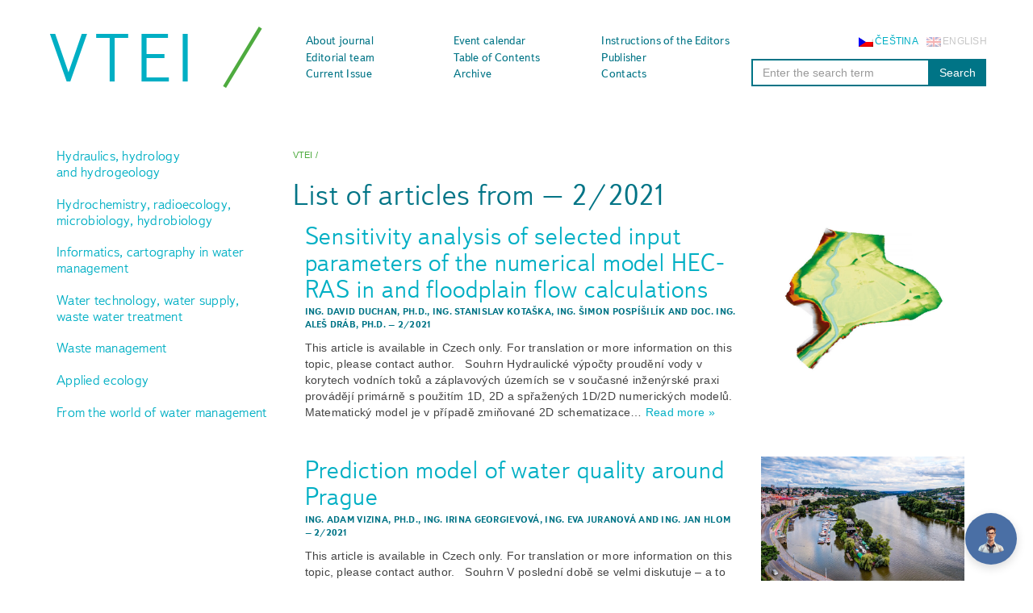

--- FILE ---
content_type: text/html; charset=UTF-8
request_url: https://www.vtei.cz/en/list-of-articles/?n=2&y=2021
body_size: 17794
content:
<!doctype html>  
<!--[if IEMobile 7 ]> <html lang="en-US"class="no-js iem7"> <![endif]-->
<!--[if lt IE 7 ]> <html lang="en-US" class="no-js ie6"> <![endif]-->
<!--[if IE 7 ]>    <html lang="en-US" class="no-js ie7"> <![endif]-->
<!--[if IE 8 ]>    <html lang="en-US" class="no-js ie8"> <![endif]-->
<!--[if (gte IE 9)|(gt IEMobile 7)|!(IEMobile)|!(IE)]><!--><html lang="en-US" class="no-js"><!--<![endif]-->

    <head><style>img.lazy{min-height:1px}</style><link href="https://www.vtei.cz/wp-content/plugins/w3-total-cache/pub/js/lazyload.min.js" as="script">
        <meta charset="utf-8">
        <meta http-equiv="X-UA-Compatible" content="IE=edge,chrome=1">
        <title>List of articles | VTEI</title>	
        <meta name="viewport" content="width=device-width, initial-scale=1.0">
        <link rel="pingback" href="https://www.vtei.cz/xmlrpc.php">

        <meta name="author" content="VTEI.cz">	
        <meta name="robots" content="all,follow">
<!-- Kookiecheck.cz -->
<script src="https://kookiecheck.cz/static/script/7a3432e87def99855d67e54720f41414"></script>
		
        <script src="//use.typekit.net/lrz7nil.js"></script>
        <script>try {
                Typekit.load({async: true});
            } catch (e) {
            }</script>

        <link rel="apple-touch-icon" sizes="180x180" href="https://www.vtei.cz/wp-content/themes/vtei/favicon/apple-touch-icon.png">
        <link rel="icon" type="image/png" sizes="32x32" href="https://www.vtei.cz/wp-content/themes/vtei/favicon/favicon-32x32.png">
        <link rel="icon" type="image/png" sizes="16x16" href="https://www.vtei.cz/wp-content/themes/vtei/favicon/favicon-16x16.png">
        <link rel="manifest" href="https://www.vtei.cz/wp-content/themes/vtei/favicon/site.webmanifest">

        <link rel="stylesheet" href="https://maxcdn.bootstrapcdn.com/font-awesome/4.4.0/css/font-awesome.min.css">
        <link rel="stylesheet" href="https://use.fontawesome.com/releases/v5.13.0/css/all.css">

        <link rel="stylesheet" href="https://www.vtei.cz/wp-content/themes/vtei/editor-style.css">

        <!-- Wordpress head functions -->
        <meta name='robots' content='max-image-preview:large' />
	<style>img:is([sizes="auto" i], [sizes^="auto," i]) { contain-intrinsic-size: 3000px 1500px }</style>
	<link rel="alternate" hreflang="cs" href="https://www.vtei.cz/vypis-clanku/" />
<link rel="alternate" hreflang="en" href="https://www.vtei.cz/en/list-of-articles/" />
<link rel="alternate" hreflang="x-default" href="https://www.vtei.cz/vypis-clanku/" />
<link rel='dns-prefetch' href='//cdnjs.cloudflare.com' />
		<style>
			.lazyload,
			.lazyloading {
				max-width: 100%;
			}
		</style>
		<link rel='stylesheet' id='shadowbox-css-css' href='https://www.vtei.cz/wp-content/uploads/shadowbox-js/src/shadowbox.css?ver=3.0.3' type='text/css' media='screen' />
<link rel='stylesheet' id='shadowbox-extras-css' href='https://www.vtei.cz/wp-content/plugins/shadowbox-js/css/extras.css?ver=3.0.3.10' type='text/css' media='screen' />
<style id='co-authors-plus-coauthors-style-inline-css' type='text/css'>
.wp-block-co-authors-plus-coauthors.is-layout-flow [class*=wp-block-co-authors-plus]{display:inline}

</style>
<style id='co-authors-plus-avatar-style-inline-css' type='text/css'>
.wp-block-co-authors-plus-avatar :where(img){height:auto;max-width:100%;vertical-align:bottom}.wp-block-co-authors-plus-coauthors.is-layout-flow .wp-block-co-authors-plus-avatar :where(img){vertical-align:middle}.wp-block-co-authors-plus-avatar:is(.alignleft,.alignright){display:table}.wp-block-co-authors-plus-avatar.aligncenter{display:table;margin-inline:auto}

</style>
<style id='co-authors-plus-image-style-inline-css' type='text/css'>
.wp-block-co-authors-plus-image{margin-bottom:0}.wp-block-co-authors-plus-image :where(img){height:auto;max-width:100%;vertical-align:bottom}.wp-block-co-authors-plus-coauthors.is-layout-flow .wp-block-co-authors-plus-image :where(img){vertical-align:middle}.wp-block-co-authors-plus-image:is(.alignfull,.alignwide) :where(img){width:100%}.wp-block-co-authors-plus-image:is(.alignleft,.alignright){display:table}.wp-block-co-authors-plus-image.aligncenter{display:table;margin-inline:auto}

</style>
<link rel='stylesheet' id='contact-form-7-css' href='https://www.vtei.cz/wp-content/plugins/contact-form-7/includes/css/styles.css?ver=6.1.3' type='text/css' media='all' />
<link rel='stylesheet' id='bootstrap-css' href='https://www.vtei.cz/wp-content/themes/vtei/library/css/bootstrap.css?ver=1.0' type='text/css' media='all' />
<link rel='stylesheet' id='wpbs-style-css' href='https://www.vtei.cz/wp-content/themes/vtei/style.css?ver=1.0' type='text/css' media='all' />
<link rel='stylesheet' id='dashicons-css' href='https://www.vtei.cz/wp-includes/css/dashicons.min.css?ver=6.8.3' type='text/css' media='all' />
<link rel='stylesheet' id='aipkit-public-main-css-css' href='https://www.vtei.cz/wp-content/plugins/gpt3-ai-content-generator-premium/dist/css/public-main.bundle.css?ver=2.3.44' type='text/css' media='all' />
<script type="text/javascript" src="https://www.vtei.cz/wp-includes/js/jquery/jquery.min.js?ver=3.7.1" id="jquery-core-js"></script>
<script type="text/javascript" src="https://www.vtei.cz/wp-includes/js/jquery/jquery-migrate.min.js?ver=3.4.1" id="jquery-migrate-js"></script>
<script type="text/javascript" src="https://www.vtei.cz/wp-content/themes/vtei/library/js/bootstrap.min.js?ver=1.2" id="bootstrap-js"></script>
<script type="text/javascript" src="https://www.vtei.cz/wp-content/themes/vtei/library/js/scripts.js?ver=1.2" id="wpbs-scripts-js"></script>
<script type="text/javascript" src="https://www.vtei.cz/wp-content/themes/vtei/library/js/modernizr.full.min.js?ver=1.2" id="modernizr-js"></script>
<script type="text/javascript" src="//cdnjs.cloudflare.com/ajax/libs/jquery-easing/1.4.1/jquery.easing.min.js?ver=6.8.3" id="jquery-easing-js"></script>
<link rel="https://api.w.org/" href="https://www.vtei.cz/en/wp-json/" /><link rel="alternate" title="JSON" type="application/json" href="https://www.vtei.cz/en/wp-json/wp/v2/pages/5045" /><link rel="canonical" href="https://www.vtei.cz/en/list-of-articles/" />
<link rel='shortlink' href='https://www.vtei.cz/en/?p=5045' />
<link rel="alternate" title="oEmbed (JSON)" type="application/json+oembed" href="https://www.vtei.cz/en/wp-json/oembed/1.0/embed?url=https%3A%2F%2Fwww.vtei.cz%2Fen%2Flist-of-articles%2F" />
<link rel="alternate" title="oEmbed (XML)" type="text/xml+oembed" href="https://www.vtei.cz/en/wp-json/oembed/1.0/embed?url=https%3A%2F%2Fwww.vtei.cz%2Fen%2Flist-of-articles%2F&#038;format=xml" />
<meta name="generator" content="WPML ver:4.8.5 stt:9,1;" />
		<script>
			document.documentElement.className = document.documentElement.className.replace('no-js', 'js');
		</script>
				<style>
			.no-js img.lazyload {
				display: none;
			}

			figure.wp-block-image img.lazyloading {
				min-width: 150px;
			}

			.lazyload,
			.lazyloading {
				--smush-placeholder-width: 100px;
				--smush-placeholder-aspect-ratio: 1/1;
				width: var(--smush-image-width, var(--smush-placeholder-width)) !important;
				aspect-ratio: var(--smush-image-aspect-ratio, var(--smush-placeholder-aspect-ratio)) !important;
			}

						.lazyload, .lazyloading {
				opacity: 0;
			}

			.lazyloaded {
				opacity: 1;
				transition: opacity 400ms;
				transition-delay: 0ms;
			}

					</style>
		<!-- Analytics by WP Statistics - https://wp-statistics.com -->

        
        <!-- end of wordpress head -->

        <!-- IE8 fallback moved below head to work properly. Added respond as well. Tested to work. -->
        <!-- media-queries.js (fallback) -->
        <!--[if lt IE 9]>
                <script src="https://css3-mediaqueries-js.googlecode.com/svn/trunk/css3-mediaqueries.js"></script>			
        <![endif]-->

        <!-- html5.js -->
        <!--[if lt IE 9]>
                <script src="https://html5shim.googlecode.com/svn/trunk/html5.js"></script>
        <![endif]-->	

        <!-- respond.js -->
        <!--[if lt IE 9]>
                <script type='text/javascript' src="https://cdnjs.cloudflare.com/ajax/libs/respond.js/1.4.2/respond.js"></script>
        <![endif]-->
        <script src="https://www.vtei.cz/wp-content/themes/vtei/library/js/script.js"></script>
    </head>

    <body data-rsssl=1 class="wp-singular page-template page-template-page-listArticles page-template-page-listArticles-php page page-id-5045 wp-theme-vtei">

        <header role="banner" id="home">

            <!--<div class="socials-languages pull-right">-->
            
            <!--</div>-->

            <div class="navbar">
                <div class="container">

                    <div class="navbar-header">
                        <button type="button" class="navbar-toggle" data-toggle="collapse" data-target=".navbar-responsive-collapse"> Menu </button>
                        <a class="navbar-brand" title="Vodohospodářské technicko-ekonomické informace" href="https://www.vtei.cz/en/">VTEI</a>					
                    </div>

                    <div class="collapse navbar-collapse navbar-responsive-collapse">
                        <ul id="menu-menu-en0" class="nav navbar-nav"><li id="menu-item-350" class="menu-item menu-item-type-post_type menu-item-object-page"><a href="https://www.vtei.cz/en/about-journal/">About journal</a></li>
<li id="menu-item-935" class="menu-item menu-item-type-post_type menu-item-object-page"><a href="https://www.vtei.cz/en/kalendar-akci/">Event calendar</a></li>
<li id="menu-item-355" class="menu-item menu-item-type-post_type menu-item-object-page"><a href="https://www.vtei.cz/en/instructions-editors/">Instructions of the Editors</a></li>
<li id="menu-item-28256" class="menu-item menu-item-type-post_type menu-item-object-page"><a href="https://www.vtei.cz/en/editorial-board/">Editorial team</a></li>
<li id="menu-item-10716" class="menu-item menu-item-type-custom menu-item-object-custom"><a href="https://www.vtei.cz/en/rejstriky/">Table of Contents</a></li>
<li id="menu-item-351" class="menu-item menu-item-type-post_type menu-item-object-page"><a href="https://www.vtei.cz/en/publisher/">Publisher</a></li>
<li id="menu-item-837" class="menu-item menu-item-type-taxonomy menu-item-object-category"><a href="https://www.vtei.cz/en/temata/current-issue/">Current Issue</a></li>
<li id="menu-item-353" class="menu-item menu-item-type-post_type menu-item-object-page"><a href="https://www.vtei.cz/en/archiv/">Archive</a></li>
<li id="menu-item-354" class="menu-item menu-item-type-post_type menu-item-object-page"><a href="https://www.vtei.cz/en/contacts/">Contacts</a></li>
</ul>                        <div class="searchbar">
                            <div id="language_list"><ul><li class="active"><img data-src="https://www.vtei.cz/wp-content/plugins/sitepress-multilingual-cms/res/flags/en.png" height="12" alt="en" width="18" src="[data-uri]" class="lazyload" style="--smush-placeholder-width: 18px; --smush-placeholder-aspect-ratio: 18/12;" /><span class="icl_lang_sel_current icl_lang_sel_native">English</span></li><li><a href="https://www.vtei.cz/vypis-clanku/"><img data-src="https://www.vtei.cz/wp-content/plugins/sitepress-multilingual-cms/res/flags/cs.png" height="12" alt="cs" width="18" src="[data-uri]" class="lazyload" style="--smush-placeholder-width: 18px; --smush-placeholder-aspect-ratio: 18/12;" /></a><a href="https://www.vtei.cz/vypis-clanku/"><span class="icl_lang_sel_native">Čeština</span> <span class="icl_lang_sel_translated"><span class="icl_lang_sel_bracket">(</span>Czech<span class="icl_lang_sel_bracket">)</span></span></a></li></ul></div>                            <form action="https://www.vtei.cz/en/" method="get" class="form-inline">
    <fieldset>
        <div class="input-group">
            <input type="text" name="s" id="search" placeholder="Enter the search term" value="" class="form-control" />
            <span class="input-group-btn">
                <button type="submit" class="btn btn-default">
                                            Search
                                    </button>
            </span>
        </div>
    </fieldset>
</form></div>
                    </div>

                </div> <!-- end .container -->
            </div> <!-- end .navbar -->

        </header> <!-- end header -->
<div class="container">

    <div id="content" class="clearfix row">

        <div class="col-lg-3 col-md-3 col-sm-3">

            <div id="sidebar" role="complementary">
    <div class="row">
        <!-- Brand and toggle get grouped for better mobile display -->
        <div class="navbar-header">
            <button type="button" class="navbar-toggle collapsed" data-toggle="collapse" data-target="#topics-nav" aria-expanded="false">
                <span class="sr-only">Tématické okruhy <span class="caret pull-right"></span></span>
            </button>
        </div>
        <!-- Collect the nav links, forms, and other content for toggling -->
        <div class="collapse navbar-collapse" id="topics-nav">
                            <div id="nav_menu-2" class="widget widget_nav_menu"><div class="menu-topics-container"><ul id="menu-topics" class="menu"><li id="menu-item-759" class="menu-item menu-item-type-taxonomy menu-item-object-category menu-item-759"><a href="https://www.vtei.cz/en/temata/hydraulics-hydrology-and-hydrogeology/">Hydraulics, hydrology and hydrogeology</a></li>
<li id="menu-item-838" class="menu-item menu-item-type-taxonomy menu-item-object-category menu-item-838"><a href="https://www.vtei.cz/en/temata/hydrochemistry-radioecology-microbiology/">Hydrochemistry, radioecology, microbiology, hydrobiology</a></li>
<li id="menu-item-839" class="menu-item menu-item-type-taxonomy menu-item-object-category menu-item-839"><a href="https://www.vtei.cz/en/temata/informatics-cartography-in-water-management/">Informatics, cartography in water management</a></li>
<li id="menu-item-840" class="menu-item menu-item-type-taxonomy menu-item-object-category menu-item-840"><a href="https://www.vtei.cz/en/temata/water-technology-water-supply-waste-water-treatment/">Water technology, water supply, waste water treatment</a></li>
<li id="menu-item-841" class="menu-item menu-item-type-taxonomy menu-item-object-category menu-item-841"><a href="https://www.vtei.cz/en/temata/waste-management/">Waste management</a></li>
<li id="menu-item-842" class="menu-item menu-item-type-taxonomy menu-item-object-category menu-item-842"><a href="https://www.vtei.cz/en/temata/applied-ecology/">Applied ecology</a></li>
<li id="menu-item-760" class="menu-item menu-item-type-taxonomy menu-item-object-category menu-item-760"><a href="https://www.vtei.cz/en/temata/from-the-world-of-water-management/">From the world of water management</a></li>
</ul></div></div>                    </div><!-- /.navbar-collapse -->
    </div>
</div>
        </div>		

        <div id="main" class="col-lg-9 col-md-9 col-sm-9" role="main">

            <div class="breadcrumbs" xmlns:v="http://rdf.data-vocabulary.org/#">
                <!-- Breadcrumb NavXT 7.4.1 -->
<span typeof="v:Breadcrumb"><a rel="v:url" property="v:title" title="Go to VTEI." href="https://www.vtei.cz/en/" class="home">VTEI</a></span> / <span typeof="v:Breadcrumb"><span property="v:title">List of articles</span></span>            </div>
            <h1>
                List of articles from – 2/2021            </h1>
            
                <article id="post-11891" class="clearfix post-11891 post type-post status-publish format-standard has-post-thumbnail hentry category-from-the-world-of-water-management category-hydraulics-hydrology-and-hydrogeology tag-2d-numerical-model tag-floodplain tag-hec-ras tag-hydraulic-calculation tag-sensitivity-analysis tag-turbulence-model" role="article">

                    <div class="row">
                        <div class="col-lg-4 col-md-4 col-sm-3 pull-right">
                            <a href="https://www.vtei.cz/en/2021/04/sensitivity-analysis-of-selected-input-parameters-of-the-numerical-model-hec-ras-in-and-floodplain-flow-calculations/" rel="bookmark" title="Sensitivity analysis of selected input parameters of the numerical model HEC-RAS in and floodplain flow calculations">
                                <img src="data:image/svg+xml,%3Csvg%20xmlns='http://www.w3.org/2000/svg'%20viewBox='0%200%20800%20593'%3E%3C/svg%3E" data-src="https://www.vtei.cz/wp-content/uploads/2021/04/Duchan-2.jpg" class="img-responsive archive-thumb wp-post-image lazy" alt="" decoding="async" fetchpriority="high" data-srcset="https://www.vtei.cz/wp-content/uploads/2021/04/Duchan-2.jpg 800w, https://www.vtei.cz/wp-content/uploads/2021/04/Duchan-2-300x222.jpg 300w, https://www.vtei.cz/wp-content/uploads/2021/04/Duchan-2-768x569.jpg 768w" data-sizes="(max-width: 580px) 100vw, 580px" />                            </a>					
                        </div>

                        <div class="col-lg-8 col-md-8 col-sm-9">
                            <h2>
                                <a href="https://www.vtei.cz/en/2021/04/sensitivity-analysis-of-selected-input-parameters-of-the-numerical-model-hec-ras-in-and-floodplain-flow-calculations/" rel="bookmark" title="Sensitivity analysis of selected input parameters of the numerical model HEC-RAS in and floodplain flow calculations">
                                    Sensitivity analysis of selected input parameters of the numerical model HEC-RAS in and floodplain flow calculations                                </a>
                            </h2>
                            <div class="meta">
    <!--                                     – <time class="post-date"></time>-->
                                <a href="https://www.vtei.cz/en/author/ing-david-duchan-ph-d/" title="Posts by Ing. David Duchan, Ph.D." class="author url fn" rel="author">Ing. David Duchan, Ph.D.</a>, <a href="https://www.vtei.cz/en/author/ing-stanislav-kotaska/" title="Posts by Ing. Stanislav Kotaška" class="author url fn" rel="author">Ing. Stanislav Kotaška</a>, <a href="https://www.vtei.cz/en/author/ing-simon-pospisilik/" title="Posts by Ing. Šimon Pospíšilík" class="author url fn" rel="author">Ing. Šimon Pospíšilík</a> and <a href="https://www.vtei.cz/en/author/doc-ing-ales-drab-ph-d/" title="Posts by Doc. Ing. Aleš Dráb, Ph.D." class="author url fn" rel="author">Doc. Ing. Aleš Dráb, Ph.D.</a> – <time class="post-date requireLowecase">
                                <a href="https://www.vtei.cz/en/list-of-articles?n=2&y=2021">2/2021</a>                                </time>
                            </div>
                            <p>This article is available in Czech only. For translation or more information on this topic, please contact author. &nbsp; Souhrn Hydraulické výpočty proudění vody v korytech vodních toků a záplavových územích se v současné inženýrské praxi provádějí primárně s použitím 1D, 2D a spřažených 1D/2D numerických modelů. Matematický model je v případě zmiňované 2D schematizace&#8230;  <a href="https://www.vtei.cz/en/2021/04/sensitivity-analysis-of-selected-input-parameters-of-the-numerical-model-hec-ras-in-and-floodplain-flow-calculations/" class="more-link" title="Read Sensitivity analysis of selected input parameters of the numerical model HEC-RAS in and floodplain flow calculations">Read more &raquo;</a></p>
                        </div>
                    </div>

                </article> <!-- end article -->

            
                <article id="post-11887" class="clearfix post-11887 post type-post status-publish format-standard has-post-thumbnail hentry category-hydraulics-hydrology-and-hydrogeology tag-discharges tag-hydrology tag-prague tag-prediction tag-water-quality" role="article">

                    <div class="row">
                        <div class="col-lg-4 col-md-4 col-sm-3 pull-right">
                            <a href="https://www.vtei.cz/en/2021/04/prediction-model-of-water-quality-around-prague/" rel="bookmark" title="Prediction model of water quality around Prague">
                                <img data-src="https://www.vtei.cz/wp-content/uploads/2021/04/shutterstock_684105319-1024x676.jpg" class="img-responsive archive-thumb wp-post-image lazyload" alt="" decoding="async" data-srcset="https://www.vtei.cz/wp-content/uploads/2021/04/shutterstock_684105319-1024x676.jpg 1024w, https://www.vtei.cz/wp-content/uploads/2021/04/shutterstock_684105319-300x198.jpg 300w, https://www.vtei.cz/wp-content/uploads/2021/04/shutterstock_684105319-768x507.jpg 768w, https://www.vtei.cz/wp-content/uploads/2021/04/shutterstock_684105319-1536x1015.jpg 1536w, https://www.vtei.cz/wp-content/uploads/2021/04/shutterstock_684105319-2048x1353.jpg 2048w, https://www.vtei.cz/wp-content/uploads/2021/04/shutterstock_684105319-scaled-e1618565799451.jpg 800w" data-sizes="(max-width: 580px) 100vw, 580px" src="[data-uri]" style="--smush-placeholder-width: 1024px; --smush-placeholder-aspect-ratio: 1024/676;" />                            </a>					
                        </div>

                        <div class="col-lg-8 col-md-8 col-sm-9">
                            <h2>
                                <a href="https://www.vtei.cz/en/2021/04/prediction-model-of-water-quality-around-prague/" rel="bookmark" title="Prediction model of water quality around Prague">
                                    Prediction model of water quality around Prague                                </a>
                            </h2>
                            <div class="meta">
    <!--                                     – <time class="post-date"></time>-->
                                <a href="https://www.vtei.cz/en/author/ing-adam-vizina-ph-d/" title="Posts by Ing. Adam Vizina, Ph.D." class="author url fn" rel="author">Ing. Adam Vizina, Ph.D.</a>, <a href="https://www.vtei.cz/en/author/ing-irina-georgieova/" title="Posts by Ing. Irina Georgievová" class="author url fn" rel="author">Ing. Irina Georgievová</a>, <a href="https://www.vtei.cz/en/author/ing-eva-juranova/" title="Posts by Ing. Eva Juranová" class="author url fn" rel="author">Ing. Eva Juranová</a> and <a href="https://www.vtei.cz/en/author/ing-jan-hlom/" title="Posts by Ing. Jan Hlom" class="author url fn" rel="author">Ing. Jan Hlom</a> – <time class="post-date requireLowecase">
                                <a href="https://www.vtei.cz/en/list-of-articles?n=2&y=2021">2/2021</a>                                </time>
                            </div>
                            <p>This article is available in Czech only. For translation or more information on this topic, please contact author. &nbsp; Souhrn V poslední době se velmi diskutuje – a to nejen mezi odbornou veřejností – o dopadech změny klimatu na vodní režim v přírodní krajině. Řešení OP Praha – pól růstu se zaměřilo i na krajinu&#8230;  <a href="https://www.vtei.cz/en/2021/04/prediction-model-of-water-quality-around-prague/" class="more-link" title="Read Prediction model of water quality around Prague">Read more &raquo;</a></p>
                        </div>
                    </div>

                </article> <!-- end article -->

            
                <article id="post-11881" class="clearfix post-11881 post type-post status-publish format-standard has-post-thumbnail hentry category-hydraulics-hydrology-and-hydrogeology category-two-articles tag-categorization-of-measures tag-drought tag-floods tag-outer-ring-of-the-city" role="article">

                    <div class="row">
                        <div class="col-lg-4 col-md-4 col-sm-3 pull-right">
                            <a href="https://www.vtei.cz/en/2021/04/adaptation-of-towns-and-municipalities-to-floods-and-drought/" rel="bookmark" title="Adaptation of towns and municipalities to floods and drought">
                                <img data-src="https://www.vtei.cz/wp-content/uploads/2021/04/Balvin-1.jpg" class="img-responsive archive-thumb wp-post-image lazyload" alt="" decoding="async" data-srcset="https://www.vtei.cz/wp-content/uploads/2021/04/Balvin-1.jpg 800w, https://www.vtei.cz/wp-content/uploads/2021/04/Balvin-1-300x174.jpg 300w, https://www.vtei.cz/wp-content/uploads/2021/04/Balvin-1-768x444.jpg 768w" data-sizes="(max-width: 580px) 100vw, 580px" src="[data-uri]" style="--smush-placeholder-width: 800px; --smush-placeholder-aspect-ratio: 800/463;" />                            </a>					
                        </div>

                        <div class="col-lg-8 col-md-8 col-sm-9">
                            <h2>
                                <a href="https://www.vtei.cz/en/2021/04/adaptation-of-towns-and-municipalities-to-floods-and-drought/" rel="bookmark" title="Adaptation of towns and municipalities to floods and drought">
                                    Adaptation of towns and municipalities to floods and drought                                </a>
                            </h2>
                            <div class="meta">
    <!--                                     – <time class="post-date"></time>-->
                                <a href="https://www.vtei.cz/en/author/ing-pavel-balvin/" title="Posts by Ing. Pavel Balvín" class="author url fn" rel="author">Ing. Pavel Balvín</a>, <a href="https://www.vtei.cz/en/author/bc-veronika-taborikova/" title="Posts by Ing. Veronika Táboříková" class="author url fn" rel="author">Ing. Veronika Táboříková</a>, <a href="https://www.vtei.cz/en/author/ing-jiri-prochazka-ph-d/" title="Posts by Ing. Jiří Procházka, Ph.D." class="author url fn" rel="author">Ing. Jiří Procházka, Ph.D.</a>, <a href="https://www.vtei.cz/en/author/ing-jan-hlom/" title="Posts by Ing. Jan Hlom" class="author url fn" rel="author">Ing. Jan Hlom</a> and <a href="https://www.vtei.cz/en/author/ing-arch-ludmila-snejdova/" title="Posts by Ing. arch. Ludmila Šnejdová" class="author url fn" rel="author">Ing. arch. Ludmila Šnejdová</a> – <time class="post-date requireLowecase">
                                <a href="https://www.vtei.cz/en/list-of-articles?n=2&y=2021">2/2021</a>                                </time>
                            </div>
                            <p>This article is available in Czech only. For translation or more information on this topic, please contact author. &nbsp; Souhrn Realizace komplexních adaptačních opatření je v posledních letech významným trendem ve všech velkých městech a obcích Evropy. Potřeba přizpůsobení se změně klimatu, vyznačující se střídáním krátkých a intenzivních povodňových epizod [1] a dlouhých období sucha,&#8230;  <a href="https://www.vtei.cz/en/2021/04/adaptation-of-towns-and-municipalities-to-floods-and-drought/" class="more-link" title="Read Adaptation of towns and municipalities to floods and drought">Read more &raquo;</a></p>
                        </div>
                    </div>

                </article> <!-- end article -->

            
                <article id="post-11896" class="clearfix post-11896 post type-post status-publish format-standard has-post-thumbnail hentry category-hydraulics-hydrology-and-hydrogeology category-main tag-climate-change tag-flood-discharge tag-historical-development tag-rainfall-runoff-modelling tag-urbanisation-impacts" role="article">

                    <div class="row">
                        <div class="col-lg-4 col-md-4 col-sm-3 pull-right">
                            <a href="https://www.vtei.cz/en/2021/04/history-and-future-development-of-rainfall-runoff-characteristics-on-the-outskirts-of-prague/" rel="bookmark" title="History and future development of rainfall-runoff characteristics on the outskirts of Prague">
                                <img data-src="https://www.vtei.cz/wp-content/uploads/2021/04/shutterstock_427366732-1024x678.jpg" class="img-responsive archive-thumb wp-post-image lazyload" alt="" decoding="async" data-srcset="https://www.vtei.cz/wp-content/uploads/2021/04/shutterstock_427366732-1024x678.jpg 1024w, https://www.vtei.cz/wp-content/uploads/2021/04/shutterstock_427366732-300x199.jpg 300w, https://www.vtei.cz/wp-content/uploads/2021/04/shutterstock_427366732-768x509.jpg 768w, https://www.vtei.cz/wp-content/uploads/2021/04/shutterstock_427366732-1536x1017.jpg 1536w, https://www.vtei.cz/wp-content/uploads/2021/04/shutterstock_427366732-2048x1356.jpg 2048w, https://www.vtei.cz/wp-content/uploads/2021/04/shutterstock_427366732-scaled-e1618568011835.jpg 800w" data-sizes="(max-width: 580px) 100vw, 580px" src="[data-uri]" style="--smush-placeholder-width: 1024px; --smush-placeholder-aspect-ratio: 1024/678;" />                            </a>					
                        </div>

                        <div class="col-lg-8 col-md-8 col-sm-9">
                            <h2>
                                <a href="https://www.vtei.cz/en/2021/04/history-and-future-development-of-rainfall-runoff-characteristics-on-the-outskirts-of-prague/" rel="bookmark" title="History and future development of rainfall-runoff characteristics on the outskirts of Prague">
                                    History and future development of rainfall-runoff characteristics on the outskirts of Prague                                </a>
                            </h2>
                            <div class="meta">
    <!--                                     – <time class="post-date"></time>-->
                                <a href="https://www.vtei.cz/en/author/ing-ludek-strouhal-ph-d/" title="Posts by Ing. Luděk Strouhal, Ph.D." class="author url fn" rel="author">Ing. Luděk Strouhal, Ph.D.</a>, <a href="https://www.vtei.cz/en/author/mgr-petra-suhajkova/" title="Posts by Mgr. Petra Šuhájková" class="author url fn" rel="author">Mgr. Petra Šuhájková</a> and <a href="https://www.vtei.cz/en/author/mgr-ondrej-masak/" title="Posts by Mgr. Ondřej Masák" class="author url fn" rel="author">Mgr. Ondřej Masák</a> – <time class="post-date requireLowecase">
                                <a href="https://www.vtei.cz/en/list-of-articles?n=2&y=2021">2/2021</a>                                </time>
                            </div>
                            <p>This article is available in Czech only. For translation or more information on this topic, please contact author. &nbsp; Souhrn Tento příspěvek prezentuje studii vývoje srážkoodtokových charakteristik v šesti povodích na okraji Prahy od roku 1920 s výhledem do roku 2050. Kvůli neexistujícímu dlouhodobému monitoringu bylo hodnocení provedeno prostřednictvím srážkoodtokového modelování v prostředí HEC-HMS. Klíčovým&#8230;  <a href="https://www.vtei.cz/en/2021/04/history-and-future-development-of-rainfall-runoff-characteristics-on-the-outskirts-of-prague/" class="more-link" title="Read History and future development of rainfall-runoff characteristics on the outskirts of Prague">Read more &raquo;</a></p>
                        </div>
                    </div>

                </article> <!-- end article -->

            
                <article id="post-11901" class="clearfix post-11901 post type-post status-publish format-standard has-post-thumbnail hentry category-hydraulics-hydrology-and-hydrogeology category-two-articles tag-groundwater tag-infiltration tag-prague tag-urbanization" role="article">

                    <div class="row">
                        <div class="col-lg-4 col-md-4 col-sm-3 pull-right">
                            <a href="https://www.vtei.cz/en/2021/04/groundwater-formation-in-urban-areas-regarding-peripheral-parts-of-prague/" rel="bookmark" title="Groundwater formation in urban areas regarding peripheral parts of Prague">
                                <img data-src="https://www.vtei.cz/wp-content/uploads/2021/04/ilustracni-fotografie-1-e1618817548813.jpg" class="img-responsive archive-thumb wp-post-image lazyload" alt="" decoding="async" src="[data-uri]" style="--smush-placeholder-width: 800px; --smush-placeholder-aspect-ratio: 800/532;" />                            </a>					
                        </div>

                        <div class="col-lg-8 col-md-8 col-sm-9">
                            <h2>
                                <a href="https://www.vtei.cz/en/2021/04/groundwater-formation-in-urban-areas-regarding-peripheral-parts-of-prague/" rel="bookmark" title="Groundwater formation in urban areas regarding peripheral parts of Prague">
                                    Groundwater formation in urban areas regarding peripheral parts of Prague                                </a>
                            </h2>
                            <div class="meta">
    <!--                                     – <time class="post-date"></time>-->
                                <a href="https://www.vtei.cz/en/author/rndr-josef-v-datel-ph-d/" title="Posts by RNDr. Josef V. Datel, Ph.D." class="author url fn" rel="author">RNDr. Josef V. Datel, Ph.D.</a>, <a href="https://www.vtei.cz/en/author/ing-anna-hrabankova/" title="Posts by Ing. Anna Hrabánková" class="author url fn" rel="author">Ing. Anna Hrabánková</a> and <a href="https://www.vtei.cz/en/author/ing-ludek-strouhal-ph-d/" title="Posts by Ing. Luděk Strouhal, Ph.D." class="author url fn" rel="author">Ing. Luděk Strouhal, Ph.D.</a> – <time class="post-date requireLowecase">
                                <a href="https://www.vtei.cz/en/list-of-articles?n=2&y=2021">2/2021</a>                                </time>
                            </div>
                            <p>Groundwater is an integral part of the hydrosphere and hydrological cycle in a healthy landscape, which is better able to withstand hydrological extremes such as floods or prolonged drought. The main source of groundwater is precipitation. There are a number of barriers for infiltration in urban areas – urban and industrial buildings, as well as increasing areas with impermeable surfaces. The aim of the paper is to draw attention to the importance of groundwater in the urban landscape and to possible measures to support the infiltration of precipitation.<br />
The research took place in the territory of outer Prague, where there is an intensive expansion of the built-up area, which is accompanied by a lower infiltration of precipitation, compared to the open landscape. Based on the evaluation of pedological, geological and hydrogeological conditions of the area, a methodology for evaluating the suitability of the area for infiltration was developed. Based on it, two types of maps were created: an infiltration potential map evaluating primarily the permeability of the soil and rock environment, and an infiltration capacity map, in addition emphasizing the size of the free storage volume for infiltrated water. Maps are available for viewing in the map application on the project website heis.vuv.cz/projekty/praha-adaptacniopatreni.</p>
                        </div>
                    </div>

                </article> <!-- end article -->

            
                <article id="post-30838" class="clearfix post-30838 post type-post status-publish format-standard has-post-thumbnail hentry category-hydraulics-hydrology-and-hydrogeology category-two-articles tag-adaptation-measures tag-climate-change tag-prague tag-urbanization" role="article">

                    <div class="row">
                        <div class="col-lg-4 col-md-4 col-sm-3 pull-right">
                            <a href="https://www.vtei.cz/en/2021/04/projekt-cz-07-1-02-0-0-0-0-16_040-0000380-analyza-adaptacnich-opatreni-ke-zmirneni-dopadu-zmeny-klimatu-a-urbanizace-na-vodni-rezim-v-oblasti-vnejsi-prahy/" rel="bookmark" title="Project CZ.07.1.02/0.0/0.0/16_040/0000380 “Analysis of adaptation measures to mitigate impacts of climate change and urbanization on the water regime in the area of external Prague”">
                                <img data-src="https://www.vtei.cz/wp-content/uploads/2021/04/ilustracni-fotografie-3-e1618818158214.jpg" class="img-responsive archive-thumb wp-post-image lazyload" alt="" decoding="async" src="[data-uri]" style="--smush-placeholder-width: 799px; --smush-placeholder-aspect-ratio: 799/532;" />                            </a>					
                        </div>

                        <div class="col-lg-8 col-md-8 col-sm-9">
                            <h2>
                                <a href="https://www.vtei.cz/en/2021/04/projekt-cz-07-1-02-0-0-0-0-16_040-0000380-analyza-adaptacnich-opatreni-ke-zmirneni-dopadu-zmeny-klimatu-a-urbanizace-na-vodni-rezim-v-oblasti-vnejsi-prahy/" rel="bookmark" title="Project CZ.07.1.02/0.0/0.0/16_040/0000380 “Analysis of adaptation measures to mitigate impacts of climate change and urbanization on the water regime in the area of external Prague”">
                                    Project CZ.07.1.02/0.0/0.0/16_040/0000380 “Analysis of adaptation measures to mitigate impacts of climate change and urbanization on the water regime in the area of external Prague”                                </a>
                            </h2>
                            <div class="meta">
    <!--                                     – <time class="post-date"></time>-->
                                <a href="https://www.vtei.cz/en/author/ing-anna-hrabankova/" title="Posts by Ing. Anna Hrabánková" class="author url fn" rel="author">Ing. Anna Hrabánková</a>, <a href="https://www.vtei.cz/en/author/rndr-josef-v-datel-ph-d/" title="Posts by RNDr. Josef V. Datel, Ph.D." class="author url fn" rel="author">RNDr. Josef V. Datel, Ph.D.</a> and <a href="https://www.vtei.cz/en/author/rndr-tomas-hrdinka-ph-d/" title="Posts by RNDr. Tomáš Hrdinka, Ph.D." class="author url fn" rel="author">RNDr. Tomáš Hrdinka, Ph.D.</a> – <time class="post-date requireLowecase">
                                <a href="https://www.vtei.cz/en/list-of-articles?n=2&y=2021">2/2021</a>                                </time>
                            </div>
                            <p> This article is available in Czech only. For translation or more information on this topic, please contact author. Rádi bychom vás seznámili se základními údaji o projektu, který byl řešen v období 2018–2020 v rámci operačního programu Praha – pól růstu. Za tímto textem jsou pak uvedeny články zabývající se již specifickými tématy, jež byla&#8230;  <a href="https://www.vtei.cz/en/2021/04/projekt-cz-07-1-02-0-0-0-0-16_040-0000380-analyza-adaptacnich-opatreni-ke-zmirneni-dopadu-zmeny-klimatu-a-urbanizace-na-vodni-rezim-v-oblasti-vnejsi-prahy/" class="more-link" title="Read Project CZ.07.1.02/0.0/0.0/16_040/0000380 “Analysis of adaptation measures to mitigate impacts of climate change and urbanization on the water regime in the area of external Prague”">Read more &raquo;</a></p>
                        </div>
                    </div>

                </article> <!-- end article -->

            	

            
                
            

            
            <!--                <article id="post-not-found">
                                <header>
                                    <h2></h2>
                                </header>
                                <section class="post_content">
                                    <p></p>
                                </section>
                                <footer>
                                </footer>
                            </article>-->

            
        </div> <!-- end #main -->

    </div> <!-- end #content -->

</div> <!-- end .container -->

<footer id="footer">

    <div class="container">

        <div class="row">
            <div class="col-lg-3 col-md-3 col-sm-3">
                <h2 class="header center">VTEI.cz</h2>
                <p>
                VTEI is an open access journal, publishing and reading articles are both free of charge.<br>VTEI is part of the <a href="https://doaj.org/toc/1805-6555" target="_blank">DOAJ</a> and <a href="https://www.scopus.com/sourceid/21101257950" target="_blank">Scopus</a> database.                </p>
                <a rel="license" href="http://creativecommons.org/licenses/by-nc/4.0/">
                    <img alt="Licence Creative Commons" style="border-width:0" data-src="https://i.creativecommons.org/l/by-nc/4.0/80x15.png" src="[data-uri]" class="lazyload" />
                </a>
                <!-- Adjusted ISSN paragraph with inline CSS for font size -->
                <p style="font-size: 0.8em; margin-top: 10px;">ISSN 0322–8916 (print), ISSN 1805-6555 (on-line)</p>										
            </div>

            <div class="col-lg-3 col-md-3 col-sm-3">
                                    <h2 class="header center">Editor</h2>
                    <h5>Contact us</h5>
                    VÚV TGM, v.v.i.
                    Podbabská 2582/30 Prague 6 160 00
                    +420 220 197 111
                    <a href="mailto:info@vtei.cz">info@vtei.cz</a>	
                    										
            </div>

            <div class="col-lg-3 col-md-3 col-sm-3">
                                    <h2 class="header center">Publisher</h2>
                    <a href="http://www.vuv.cz/index.php/cz/"><img class="alignnone wp-image-781 size-full lazyload" data-src="https://www.vtei.cz/wp-content/uploads/2015/08/logo-vuvtgm2.png" alt="" width="175" height="94" src="[data-uri]" style="--smush-placeholder-width: 175px; --smush-placeholder-aspect-ratio: 175/94;" /></a>
                    	
            </div>

            <div class="col-lg-3 col-md-3 col-sm-3">
                                    <h2 class="header center">Partners</h2>
                <a href="http://www.mzp.cz/" target="_blank">www.mzp.cz</a>
                    	
            </div>

        </div>

        <div id="inner-footer" class="clearfix">

            <!--<div id="widget-footer" class="clearfix row">-->
                                                                                                            <!--</div>-->

            <!--<nav class="clearfix">-->
                            <!--</nav>-->

            <!--<br /><br />-->	
            <p class="attribution text-right">
                VTEI &#174; 2025            </p>

        </div> <!-- end #inner-footer -->

    </div> <!-- end .container -->

</footer> <!-- end footer -->
<a href="#home" class="toTop scroll"><i class="fa fa-angle-up"></i></a>
</div> <!-- end #container -->

<!--[if lt IE 7 ]>
        <script src="//ajax.googleapis.com/ajax/libs/chrome-frame/1.0.3/CFInstall.min.js"></script>
        <script>window.attachEvent('onload',function(){CFInstall.check({mode:'overlay'})})</script>
<![endif]-->

<script type="speculationrules">
{"prefetch":[{"source":"document","where":{"and":[{"href_matches":"\/en\/*"},{"not":{"href_matches":["\/wp-*.php","\/wp-admin\/*","\/wp-content\/uploads\/*","\/wp-content\/*","\/wp-content\/plugins\/*","\/wp-content\/themes\/vtei\/*","\/en\/*\\?(.+)"]}},{"not":{"selector_matches":"a[rel~=\"nofollow\"]"}},{"not":{"selector_matches":".no-prefetch, .no-prefetch a"}}]},"eagerness":"conservative"}]}
</script>
    <div class="aipkit_popup_wrapper" id="aipkit_popup_wrapper_35926" data-config='{&quot;botId&quot;:35926,&quot;ajaxUrl&quot;:&quot;https:\/\/www.vtei.cz\/wp-admin\/admin-ajax.php&quot;,&quot;nonce&quot;:&quot;78112f60ed&quot;,&quot;postId&quot;:30838,&quot;theme&quot;:&quot;light&quot;,&quot;popupEnabled&quot;:true,&quot;popupPosition&quot;:&quot;bottom-right&quot;,&quot;popupDelay&quot;:0,&quot;popupIconType&quot;:&quot;custom&quot;,&quot;popupIconStyle&quot;:&quot;circle&quot;,&quot;popupIconValue&quot;:&quot;https:\/\/www.vtei.cz\/wp-content\/uploads\/2025\/07\/engineer-icon-nobckg.png&quot;,&quot;popupIconSize&quot;:&quot;medium&quot;,&quot;popupLabelEnabled&quot;:false,&quot;popupLabelText&quot;:&quot;&quot;,&quot;popupLabelMode&quot;:&quot;on_delay&quot;,&quot;popupLabelDelaySeconds&quot;:2,&quot;popupLabelAutoHideSeconds&quot;:0,&quot;popupLabelDismissible&quot;:true,&quot;popupLabelFrequency&quot;:&quot;once_per_visitor&quot;,&quot;popupLabelShowOnMobile&quot;:true,&quot;popupLabelShowOnDesktop&quot;:true,&quot;popupLabelVersion&quot;:&quot;&quot;,&quot;popupLabelSize&quot;:&quot;medium&quot;,&quot;streamEnabled&quot;:true,&quot;footerText&quot;:&quot;Testovací režim&quot;,&quot;enableFullscreen&quot;:true,&quot;enableDownload&quot;:true,&quot;enableCopyButton&quot;:true,&quot;enableFeedback&quot;:true,&quot;enableSidebar&quot;:false,&quot;pdfDownloadActive&quot;:true,&quot;headerName&quot;:&quot;Engineer VTEI&quot;,&quot;enableStarters&quot;:false,&quot;starters&quot;:[],&quot;userIp&quot;:&quot;13.59.132.206&quot;,&quot;requireConsentCompliance&quot;:false,&quot;ttsEnabled&quot;:false,&quot;ttsAutoPlay&quot;:false,&quot;ttsProvider&quot;:&quot;Google&quot;,&quot;ttsVoiceId&quot;:&quot;&quot;,&quot;ttsOpenAIModelId&quot;:&quot;tts-1&quot;,&quot;ttsElevenLabsModelId&quot;:&quot;&quot;,&quot;enableVoiceInputUI&quot;:true,&quot;enableRealtimeVoiceUI&quot;:false,&quot;directVoiceMode&quot;:false,&quot;realtimeModel&quot;:&quot;gpt-4o-realtime-preview&quot;,&quot;sttProvider&quot;:&quot;OpenAI&quot;,&quot;imageTriggers&quot;:&quot;\/image,\/generate&quot;,&quot;fileUploadEnabledUI&quot;:true,&quot;imageUploadEnabledUI&quot;:true,&quot;inputActionButtonEnabled&quot;:true,&quot;provider&quot;:&quot;OpenAI&quot;,&quot;vectorStoreProvider&quot;:&quot;openai&quot;,&quot;enableOpenAIConversationState&quot;:true,&quot;allowWebSearchTool&quot;:true,&quot;allowGoogleSearchGrounding&quot;:false,&quot;googleGroundingMode&quot;:&quot;DEFAULT_MODE&quot;,&quot;googleGroundingDynamicThreshold&quot;:0.3,&quot;customThemeSettings&quot;:[],&quot;text&quot;:{&quot;sendMessage&quot;:&quot;Send Message&quot;,&quot;sending&quot;:&quot;Sending...&quot;,&quot;typeMessage&quot;:&quot;Napište zprávu...&quot;,&quot;thinking&quot;:&quot;Thinking&quot;,&quot;streaming&quot;:&quot;Streaming...&quot;,&quot;errorPrefix&quot;:&quot;Error:&quot;,&quot;userPrefix&quot;:&quot;User&quot;,&quot;clearChat&quot;:&quot;Clear Chat&quot;,&quot;closeChat&quot;:&quot;Close Chat&quot;,&quot;fullscreen&quot;:&quot;Fullscreen&quot;,&quot;exitFullscreen&quot;:&quot;Exit Fullscreen&quot;,&quot;download&quot;:&quot;Download Transcript&quot;,&quot;downloadTxt&quot;:&quot;Download TXT&quot;,&quot;downloadPdf&quot;:&quot;Download PDF&quot;,&quot;downloadEmpty&quot;:&quot;Nothing to download.&quot;,&quot;pdfError&quot;:&quot;Could not generate PDF. jsPDF library might be missing.&quot;,&quot;streamError&quot;:&quot;Stream error. Please try again.&quot;,&quot;connError&quot;:&quot;Connection error. Please try again.&quot;,&quot;initialGreeting&quot;:&quot;Zdravím! Jak vám mohu pomoci?&quot;,&quot;sidebarToggle&quot;:&quot;Toggle Conversation Sidebar&quot;,&quot;newChat&quot;:&quot;New Chat&quot;,&quot;conversations&quot;:&quot;Conversations&quot;,&quot;historyGuests&quot;:&quot;History unavailable for guests.&quot;,&quot;historyEmpty&quot;:&quot;No past conversations.&quot;,&quot;feedbackLikeLabel&quot;:&quot;Like response&quot;,&quot;feedbackDislikeLabel&quot;:&quot;Dislike response&quot;,&quot;feedbackSubmitted&quot;:&quot;Feedback submitted&quot;,&quot;copyActionLabel&quot;:&quot;Copy response&quot;,&quot;consentTitle&quot;:&quot;Consent Required&quot;,&quot;consentMessage&quot;:&quot;Before starting the conversation, please agree to our Terms of Service and Privacy Policy.&quot;,&quot;consentButton&quot;:&quot;I Agree&quot;,&quot;playActionLabel&quot;:&quot;Play audio&quot;,&quot;imageCommandEmptyPrompt&quot;:&quot;Please provide a description after the image command (e.g., \/image a cat playing with a ball).&quot;,&quot;pauseActionLabel&quot;:&quot;Pause audio&quot;,&quot;webSearchToggle&quot;:&quot;Toggle Web Search&quot;,&quot;webSearchActive&quot;:&quot;Web Search Active&quot;,&quot;webSearchInactive&quot;:&quot;Web Search Inactive&quot;,&quot;googleSearchGroundingToggle&quot;:&quot;Toggle Google Search Grounding&quot;,&quot;googleSearchGroundingActive&quot;:&quot;Google Search Grounding Active&quot;,&quot;googleSearchGroundingInactive&quot;:&quot;Google Search Grounding Inactive&quot;,&quot;dismissHint&quot;:&quot;Dismiss&quot;},&quot;customTypingText&quot;:&quot;&quot;}' data-bot-id="35926" data-icon-size="medium">
        <button class="aipkit_popup_trigger aipkit_popup_position-bottom-right aipkit_popup_trigger--size-medium" id="aipkit_popup_trigger_35926" aria-label="Open Chat" data-icon-style="circle">
            <img data-src="https://www.vtei.cz/wp-content/uploads/2025/07/engineer-icon-nobckg.png" alt="Open Chat" class="aipkit_popup_custom_icon lazyload" src="[data-uri]" style="--smush-placeholder-width: 512px; --smush-placeholder-aspect-ratio: 512/512;" />        </button>
                <div class="aipkit_chat_container aipkit_popup_content aipkit-theme-light  aipkit_popup_position-bottom-right aipkit-sidebar-state-closed aipkit-voice-input-enabled aipkit-web-search-tool-allowed " id="aipkit_chat_container_35926" aria-hidden="true"  >
            <div class="aipkit_chat_main">
                                        <div class="aipkit_chat_header">
        <div class="aipkit_header_info">
                    </div>
        <div class="aipkit_header_actions">
                            <button class="aipkit_header_btn aipkit_fullscreen_btn" title="Fullscreen" aria-label="Fullscreen" aria-expanded="false">
                    <svg  xmlns="http://www.w3.org/2000/svg"  width="24"  height="24"  viewBox="0 0 24 24"  fill="none"  stroke="currentColor"  stroke-width="2"  stroke-linecap="round"  stroke-linejoin="round"  class="icon icon-tabler icons-tabler-outline icon-tabler-arrows-maximize"><path stroke="none" d="M0 0h24v24H0z" fill="none"/><path d="M16 4l4 0l0 4" /><path d="M14 10l6 -6" /><path d="M8 20l-4 0l0 -4" /><path d="M4 20l6 -6" /><path d="M16 20l4 0l0 -4" /><path d="M14 14l6 6" /><path d="M8 4l-4 0l0 4" /><path d="M4 4l6 6" /></svg>                </button>
                                        <div class="aipkit_download_wrapper">
                    <button class="aipkit_header_btn aipkit_download_btn" title="Download Transcript" aria-label="Download Transcript">
                        <svg  xmlns="http://www.w3.org/2000/svg"  width="24"  height="24"  viewBox="0 0 24 24"  fill="none"  stroke="currentColor"  stroke-width="2"  stroke-linecap="round"  stroke-linejoin="round"  class="icon icon-tabler icons-tabler-outline icon-tabler-download"><path stroke="none" d="M0 0h24v24H0z" fill="none"/><path d="M4 17v2a2 2 0 0 0 2 2h12a2 2 0 0 0 2 -2v-2" /><path d="M7 11l5 5l5 -5" /><path d="M12 4l0 12" /></svg>                    </button>
                                            <div class="aipkit_download_menu">
                            <div class="aipkit_download_menu_item" data-format="txt">Download TXT</div>
                            <div class="aipkit_download_menu_item" data-format="pdf">Download PDF</div>
                        </div>
                                    </div>
                                        <button class="aipkit_header_btn aipkit_close_btn" title="Close Chat" aria-label="Close Chat">
                    <svg  xmlns="http://www.w3.org/2000/svg"  width="24"  height="24"  viewBox="0 0 24 24"  fill="none"  stroke="currentColor"  stroke-width="2"  stroke-linecap="round"  stroke-linejoin="round"  class="icon icon-tabler icons-tabler-outline icon-tabler-x"><path stroke="none" d="M0 0h24v24H0z" fill="none"/><path d="M18 6l-12 12" /><path d="M6 6l12 12" /></svg>                </button>
                    </div>
    </div>
                                    <div class="aipkit_chat_messages"></div>
                                    <div class="aipkit_chat_input">
        <div class="aipkit_chat_input_wrapper">
            <textarea
                id="aipkit_chat_input_field_35926"
                name="aipkit_chat_message_35926"
                class="aipkit_chat_input_field"
                placeholder="Napište zprávu..."
                aria-label="Chat message input"
                rows="1"
            ></textarea>
             <div class="aipkit_chat_input_actions_bar">
                <div class="aipkit_chat_input_actions_left">
                    <button
                        type="button"
                        class="aipkit_input_action_btn aipkit_input_action_toggle"
                        aria-label="Attach files or use tools"
                        role="button"
                                                    aria-haspopup="true"
                            aria-expanded="false"
                                                style="display: inline-flex;"
                    >
                        <svg xmlns="http://www.w3.org/2000/svg" width="24" height="24" viewBox="0 0 24 24" fill="none" stroke="currentColor" stroke-width="2" stroke-linecap="round" stroke-linejoin="round" class="icon icon-tabler icons-tabler-outline icon-tabler-paperclip"><path stroke="none" d="M0 0h24v24H0z" fill="none"/><path d="M15 7l-6.5 6.5a1.5 1.5 0 0 0 3 3l6.5 -6.5a3 3 0 0 0 -6 -6l-6.5 6.5a4.5 4.5 0 0 0 9 9l6.5 -6.5" /></svg>                    </button>
                                          <button
                        type="button"
                        class="aipkit_input_action_btn aipkit_web_search_toggle"
                        aria-label="Toggle Web Search"
                        title="Web Search Inactive"
                        role="button"
                        aria-pressed="false"
                        style="display: inline-flex;"
                    >
                        <svg xmlns="http://www.w3.org/2000/svg" width="24" height="24" viewBox="0 0 24 24" fill="none" stroke="currentColor" stroke-width="2" stroke-linecap="round" stroke-linejoin="round" class="icon icon-tabler icons-tabler-outline icon-tabler-world-www"><path stroke="none" d="M0 0h24v24H0z" fill="none"/><path d="M19.5 7a9 9 0 0 0 -7.5 -4a8.991 8.991 0 0 0 -7.484 4" /><path d="M11.5 3a16.989 16.989 0 0 0 -1.826 4" /><path d="M12.5 3a16.989 16.989 0 0 1 1.828 4" /><path d="M19.5 17a9 9 0 0 1 -7.5 4a8.991 8.991 0 0 1 -7.484 -4" /><path d="M11.5 21a16.989 16.989 0 0 1 -1.826 -4" /><path d="M12.5 21a16.989 16.989 0 0 0 1.828 -4" /><path d="M2 10l1 4l1.5 -4l1.5 4l1 -4" /><path d="M17 10l1 4l1.5 -4l1.5 4l1 -4" /><path d="M9.5 10l1 4l1.5 -4l1.5 4l1 -4" /></svg>                    </button>
                                                        </div>
                <div class="aipkit_chat_input_actions_right">
                    <button
                        class="aipkit_input_action_btn aipkit_realtime_voice_agent_btn"
                        aria-label="Start Voice Conversation"
                        title="Start Voice Conversation"
                        type="button"
                        style="display: none;"
                    >
                        <svg xmlns="http://www.w3.org/2000/svg" width="24" height="24" viewBox="0 0 24 24" fill="none" stroke="currentColor" stroke-width="2" stroke-linecap="round" stroke-linejoin="round" class="icon icon-tabler icons-tabler-outline icon-tabler-volume"><path stroke="none" d="M0 0h24v24H0z" fill="none"/><path d="M15 8a5 5 0 0 1 0 8" /><path d="M17.7 5a9 9 0 0 1 0 14" /><path d="M6 15h-2a1 1 0 0 1 -1 -1v-4a1 1 0 0 1 1 -1h2l3.5 -4.5a.8 .8 0 0 1 1.5 .5v14a.8 .8 0 0 1 -1.5 .5l-3.5 -4.5" /></svg>                    </button>
                    <button
                        class="aipkit_input_action_btn aipkit_voice_input_btn"
                        aria-label="Voice input"
                        title="Voice input"
                        type="button"
                        style="display: inline-flex;"
                    >
                        <svg xmlns="http://www.w3.org/2000/svg" width="24" height="24" viewBox="0 0 24 24" fill="none" stroke="currentColor" stroke-width="2" stroke-linecap="round" stroke-linejoin="round" class="icon icon-tabler icons-tabler-outline icon-tabler-microphone"><path stroke="none" d="M0 0h24v24H0z" fill="none"/><path d="M9 2m0 3a3 3 0 0 1 3 -3h0a3 3 0 0 1 3 3v5a3 3 0 0 1 -3 3h0a3 3 0 0 1 -3 -3z" /><path d="M5 10a7 7 0 0 0 14 0" /><path d="M8 21l8 0" /><path d="M12 17l0 4" /></svg>                    </button>
                    <button
                        class="aipkit_input_action_btn aipkit_chat_action_btn aipkit_send_btn"
                        aria-label="Send Message"
                        title="Send Message"
                        type="button"
                    >
                        <svg xmlns="http://www.w3.org/2000/svg" width="24" height="24" viewBox="0 0 24 24" fill="none" stroke="currentColor" stroke-width="2" stroke-linecap="round" stroke-linejoin="round" class="icon icon-tabler icons-tabler-outline icon-tabler-arrow-up aipkit_send_icon"><path stroke="none" d="M0 0h24v24H0z" fill="none"/><path d="M12 5l0 14" /><path d="M18 11l-6 -6" /><path d="M6 11l6 -6" /></svg>                        <svg xmlns="http://www.w3.org/2000/svg" width="24" height="24" viewBox="0 0 24 24" fill="none" stroke="currentColor" stroke-width="2" stroke-linecap="round" stroke-linejoin="round" class="icon icon-tabler icons-tabler-outline icon-tabler-eraser aipkit_clear_icon" style="display:none;"><path stroke="none" d="M0 0h24v24H0z" fill="none"/><path d="M19 20h-10.5l-4.21 -4.3a1 1 0 0 1 0 -1.41l10 -10a1 1 0 0 1 1.41 0l5 5a1 1 0 0 1 0 1.41l-9.2 9.3" /><path d="M18 13.3l-6.3 -6.3" /></svg>                        <span class="aipkit_spinner" style="display:none;"></span>
                    </button>
                </div>
            </div>
        </div>
                    <div class="aipkit_input_action_menu" id="aipkit_input_action_menu_6929af7ec6fbd" role="menu" aria-hidden="true">
                                    <button type="button" class="aipkit_input_action_menu_item" role="menuitem" aria-label="Upload File (TXT, PDF)"><svg xmlns="http://www.w3.org/2000/svg" width="24" height="24" viewBox="0 0 24 24" fill="none" stroke="currentColor" stroke-width="2" stroke-linecap="round" stroke-linejoin="round" class="icon icon-tabler icons-tabler-outline icon-tabler-file-upload"><path stroke="none" d="M0 0h24v24H0z" fill="none"/><path d="M14 3v4a1 1 0 0 0 1 1h4" /><path d="M17 21h-10a2 2 0 0 1 -2 -2v-14a2 2 0 0 1 2 -2h7l5 5v11a2 2 0 0 1 -2 2z" /><path d="M12 11v6" /><path d="M9.5 13.5l2.5 -2.5l2.5 2.5" /></svg></button>
                                                    <button type="button" class="aipkit_input_action_menu_item" role="menuitem" aria-label="Upload image"><svg xmlns="http://www.w3.org/2000/svg" width="24" height="24" viewBox="0 0 24 24" fill="none" stroke="currentColor" stroke-width="2" stroke-linecap="round" stroke-linejoin="round" class="icon icon-tabler icons-tabler-outline icon-tabler-photo-up"><path stroke="none" d="M0 0h24v24H0z" fill="none"/><path d="M15 8h.01" /><path d="M12.5 21h-6.5a3 3 0 0 1 -3 -3v-12a3 3 0 0 1 3 -3h12a3 3 0 0 1 3 3v6.5" /><path d="M3 16l5 -5c.928 -.893 2.072 -.893 3 0l3.5 3.5" /><path d="M14 14l1 -1c.679 -.653 1.473 -.829 2.214 -.526" /><path d="M19 22v-6" /><path d="M22 19l-3 -3l-3 3" /></svg></button>
                            </div>
            </div>
                            <div class="aipkit_chat_footer">Testovací režim</div>
                    </div>
        </div>
    </div>
    <script type="text/javascript" src="https://www.vtei.cz/wp-content/uploads/shadowbox-js/584bccc944a907649766367a60b2c0bd.js?ver=3.0.3" id="shadowbox-js"></script>
<script type="text/javascript" src="https://www.vtei.cz/wp-includes/js/dist/hooks.min.js?ver=4d63a3d491d11ffd8ac6" id="wp-hooks-js"></script>
<script type="text/javascript" src="https://www.vtei.cz/wp-includes/js/dist/i18n.min.js?ver=5e580eb46a90c2b997e6" id="wp-i18n-js"></script>
<script type="text/javascript" id="wp-i18n-js-after">
/* <![CDATA[ */
wp.i18n.setLocaleData( { 'text direction\u0004ltr': [ 'ltr' ] } );
/* ]]> */
</script>
<script type="text/javascript" src="https://www.vtei.cz/wp-content/plugins/contact-form-7/includes/swv/js/index.js?ver=6.1.3" id="swv-js"></script>
<script type="text/javascript" id="contact-form-7-js-before">
/* <![CDATA[ */
var wpcf7 = {
    "api": {
        "root": "https:\/\/www.vtei.cz\/en\/wp-json\/",
        "namespace": "contact-form-7\/v1"
    },
    "cached": 1
};
/* ]]> */
</script>
<script type="text/javascript" src="https://www.vtei.cz/wp-content/plugins/contact-form-7/includes/js/index.js?ver=6.1.3" id="contact-form-7-js"></script>
<script type="text/javascript" src="https://www.vtei.cz/wp-content/plugins/gpt3-ai-content-generator-premium/dist/vendor/js/markdown-it.min.js?ver=14.1.0" id="aipkit_markdown-it-js"></script>
<script type="text/javascript" id="aipkit-public-main-js-extra">
/* <![CDATA[ */
var aipkit_chat_config_global = {"text":{"fullscreenError":"Error: Fullscreen functionality is unavailable.","copySuccess":"Copied!","copyFail":"Failed to copy","copyActionLabel":"Copy response","feedbackSubmitted":"Feedback submitted","feedbackError":"Error saving feedback","newChat":"New Chat","sidebarToggle":"Toggle Conversation Sidebar","historyGuests":"History unavailable for guests.","historyEmpty":"No past conversations.","playActionLabel":"Play audio","pauseActionLabel":"Pause audio","uploadFile":"Upload File (TXT, PDF)","fileContextActive":"Chatting with: %s","clearFileContext":"Clear file context"}};
/* ]]> */
</script>
<script type="text/javascript" id="aipkit-public-main-js-before">
/* <![CDATA[ */
window.aipkit_getChatNonceAction = "aipkit_get_frontend_chat_nonce";
/* ]]> */
</script>
<script type="text/javascript" src="https://www.vtei.cz/wp-content/plugins/gpt3-ai-content-generator-premium/dist/js/public-main.bundle.js?ver=2.3.44" id="aipkit-public-main-js"></script>
<script type="text/javascript" id="aipkit-public-main-js-after">
/* <![CDATA[ */
;(function(){
  try{
    if(typeof window.aipkit_frontendApiRequest === 'function'){
      var __aipkit_origFrontendApiRequest = window.aipkit_frontendApiRequest;
      function __aipkit_refreshNonce(cfg){
        return new Promise(function(resolve,reject){
          try{
            if(!cfg || !cfg.ajaxUrl){ return reject(new Error('No ajaxUrl for nonce refresh')); }
            var fd = new FormData();
            fd.append('action', (typeof window.aipkit_getChatNonceAction === 'string' && window.aipkit_getChatNonceAction) ? window.aipkit_getChatNonceAction : 'aipkit_get_frontend_chat_nonce');
            if(cfg.botId){ fd.append('bot_id', cfg.botId); }
            fetch(cfg.ajaxUrl, { method:'POST', body: fd, credentials:'same-origin' })
              .then(function(r){ return r.json(); })
              .then(function(j){ if(j && j.success && j.data && j.data.nonce){ cfg.nonce = j.data.nonce; resolve(j.data.nonce); } else { reject(new Error('Nonce refresh failed')); } })
              .catch(function(){ reject(new Error('Nonce refresh network error')); });
          }catch(e){ reject(e); }
        });
      }
      window.aipkit_frontendApiRequest = function(action, data, cfg){
        return __aipkit_origFrontendApiRequest(action, data, cfg).catch(function(err){
          var msg = (err && err.message ? String(err.message) : '').toLowerCase();
          if(msg.indexOf('security check failed') !== -1 || msg.indexOf('session has expired') !== -1 || msg.indexOf('nonce') !== -1){
            return __aipkit_refreshNonce(cfg).then(function(){ return __aipkit_origFrontendApiRequest(action, data, cfg); });
          }
          throw err;
        });
      };
    }
  }catch(e){ /* noop */ }
})();
;(function(){
  try{
    if(typeof window.aipkit_chatUI_cacheSseMessage === 'function'){
      var __aipkit_origCacheSseMessage = window.aipkit_chatUI_cacheSseMessage;
      function __aipkit_refreshNonce(cfg){
        return new Promise(function(resolve,reject){
          try{
            if(!cfg || !cfg.ajaxUrl){ return reject(new Error('No ajaxUrl for nonce refresh')); }
            var fd = new FormData();
            fd.append('action', (typeof window.aipkit_getChatNonceAction === 'string' && window.aipkit_getChatNonceAction) ? window.aipkit_getChatNonceAction : 'aipkit_get_frontend_chat_nonce');
            if(cfg.botId){ fd.append('bot_id', cfg.botId); }
            fetch(cfg.ajaxUrl, { method:'POST', body: fd, credentials:'same-origin' })
              .then(function(r){ return r.json(); })
              .then(function(j){ if(j && j.success && j.data && j.data.nonce){ cfg.nonce = j.data.nonce; resolve(j.data.nonce); } else { reject(new Error('Nonce refresh failed')); } })
              .catch(function(){ reject(new Error('Nonce refresh network error')); });
          }catch(e){ reject(e); }
        });
      }
      window.aipkit_chatUI_cacheSseMessage = function(userText, cfg, imageDataPayload, activeFileContext, clientUserMessageId){
        return __aipkit_origCacheSseMessage(userText, cfg, imageDataPayload, activeFileContext, clientUserMessageId).catch(function(err){
          var msg = (err && err.message ? String(err.message) : '').toLowerCase();
          if(msg.indexOf('security check failed') !== -1 || msg.indexOf('session has expired') !== -1 || msg.indexOf('nonce') !== -1){
            return __aipkit_refreshNonce(cfg).then(function(){
              return __aipkit_origCacheSseMessage(userText, cfg, imageDataPayload, activeFileContext, clientUserMessageId);
            });
          }
          throw err;
        });
      };
    }
  }catch(e){ /* noop */ }
})();
/* ]]> */
</script>
<script type="text/javascript" id="wp-statistics-tracker-js-extra">
/* <![CDATA[ */
var WP_Statistics_Tracker_Object = {"requestUrl":"https:\/\/www.vtei.cz\/en\/wp-json\/wp-statistics\/v2","ajaxUrl":"https:\/\/www.vtei.cz\/wp-admin\/admin-ajax.php","hitParams":{"wp_statistics_hit":1,"source_type":"page","source_id":5045,"search_query":"","signature":"7dd346b321704ed3dbd46e18a5862758","endpoint":"hit"},"onlineParams":{"wp_statistics_hit":1,"source_type":"page","source_id":5045,"search_query":"","signature":"7dd346b321704ed3dbd46e18a5862758","endpoint":"online"},"option":{"userOnline":"1","dntEnabled":"","bypassAdBlockers":"","consentIntegration":{"name":null,"status":[]},"isPreview":false,"trackAnonymously":false,"isWpConsentApiActive":false,"consentLevel":""},"jsCheckTime":"60000","isLegacyEventLoaded":"","customEventAjaxUrl":"https:\/\/www.vtei.cz\/wp-admin\/admin-ajax.php?action=wp_statistics_custom_event&nonce=a351ab6e73"};
/* ]]> */
</script>
<script type="text/javascript" src="https://www.vtei.cz/wp-content/plugins/wp-statistics/assets/js/tracker.js?ver=14.15.6" id="wp-statistics-tracker-js"></script>
<script type="text/javascript" src="https://www.vtei.cz/wp-content/plugins/gpt3-ai-content-generator-premium/lib/js/jspdf.umd.min.js?ver=2.5.1" id="aipkit_jspdf-js"></script>
<script type="text/javascript" id="smush-lazy-load-js-before">
/* <![CDATA[ */
var smushLazyLoadOptions = {"autoResizingEnabled":false,"autoResizeOptions":{"precision":5,"skipAutoWidth":true}};
/* ]]> */
</script>
<script type="text/javascript" src="https://www.vtei.cz/wp-content/plugins/wp-smushit/app/assets/js/smush-lazy-load.min.js?ver=3.22.3" id="smush-lazy-load-js"></script>

<!-- Begin Shadowbox JS v3.0.3.10 -->
<!-- Selected Players: html, img -->
<script type="text/javascript">
/* <![CDATA[ */
	var shadowbox_conf = {
		animate: true,
		animateFade: true,
		animSequence: "sync",
		modal: false,
		showOverlay: true,
		overlayColor: "#000",
		overlayOpacity: "0.8",
		flashBgColor: "#000000",
		autoplayMovies: true,
		showMovieControls: true,
		slideshowDelay: 0,
		resizeDuration: "0.35",
		fadeDuration: "0.35",
		displayNav: true,
		continuous: false,
		displayCounter: true,
		counterType: "default",
		counterLimit: "10",
		viewportPadding: "20",
		handleOversize: "resize",
		handleUnsupported: "link",
		autoDimensions: false,
		initialHeight: "160",
		initialWidth: "320",
		enableKeys: true,
		skipSetup: false,
		useSizzle: false,
		flashParams: {bgcolor:"#000000", allowFullScreen:true},
		flashVars: {},
		flashVersion: "9.0.0"
	};
	Shadowbox.init(shadowbox_conf);
/* ]]> */
</script>
<!-- End Shadowbox JS -->

			<script type="text/javascript">
				jQuery.noConflict();
				(function( $ ) {
					$(function() {
						$("area[href*=\\#],a[href*=\\#]:not([href=\\#]):not([href^='\\#tab']):not([href^='\\#quicktab']):not([href^='\\#pane'])").click(function() {
							if (location.pathname.replace(/^\//,'') == this.pathname.replace(/^\//,'') && location.hostname == this.hostname) {
								var target = $(this.hash);
								target = target.length ? target : $('[name=' + this.hash.slice(1) +']');
								if (target.length) {
								$('html,body').animate({
								scrollTop: target.offset().top - 40  
								},1800 ,'easeOutQuint');
								return false;
								}
							}
						});
					});
				})(jQuery);	
			</script>				
				
<script>window.w3tc_lazyload=1,window.lazyLoadOptions={elements_selector:".lazy",callback_loaded:function(t){var e;try{e=new CustomEvent("w3tc_lazyload_loaded",{detail:{e:t}})}catch(a){(e=document.createEvent("CustomEvent")).initCustomEvent("w3tc_lazyload_loaded",!1,!1,{e:t})}window.dispatchEvent(e)}}</script><script async src="https://www.vtei.cz/wp-content/plugins/w3-total-cache/pub/js/lazyload.min.js"></script></body>

</html>
<!--
Performance optimized by W3 Total Cache. Learn more: https://www.boldgrid.com/w3-total-cache/

Page Caching using Disk: Enhanced (Requested URI contains query) 
Lazy Loading

Served from: www.vtei.cz @ 2025-11-28 15:19:42 by W3 Total Cache
-->

--- FILE ---
content_type: text/css
request_url: https://www.vtei.cz/wp-content/themes/vtei/editor-style.css
body_size: -62
content:
/**/
.nadtrzeni {
	text-decoration: overline;
}

--- FILE ---
content_type: text/css
request_url: https://www.vtei.cz/wp-content/plugins/shadowbox-js/css/extras.css?ver=3.0.3.10
body_size: 50
content:
.hidden {
	display: none;
}

/* Resolves a problem where cancel link shows up in default blue */
#sb-loading a {
	color: #fff;
	text-decoration: none;
}


--- FILE ---
content_type: text/css
request_url: https://www.vtei.cz/wp-content/themes/vtei/style.css?ver=1.0
body_size: 21293
content:
/*
Theme Name: VTEI
Theme URI: http://vtei.cz
Description: A simple responsive theme based on the Bootstrap framework. Includes multiple page templates and a theme options panel.
Version: 1.0
Author: Abalon & 320press
Author URI: http://www.abalon.cz
Tags: blue, white, one-column, two-columns, flexible-width, custom-background, custom-colors, custom-menu, full-width-template, theme-options
License: GNU General Public License v2.0 & Apache License 2.0
License URI: http://www.gnu.org/licenses/gpl-2.0.html http://www.apache.org/licenses/LICENSE-2.0
*/

/* HEADS UP: Everything that you will normally find here can be found in the library/less/wp.less */

body {
    color: #444;
    background-color: #fff;
    font-weight: 300;
    letter-spacing: 0.02em;
    font-family: "Helvetica Neue", Arial, Helvetica, Geneva, sans-serif;
    padding-top: 0;
}
h1, h2, h3, h4, h5, .h1, .h2, .h3, .h4, .h5, .h6 { 
    font-family: "textbook-new-web",sans-serif;
    font-weight: 400; 
    font-style: normal;
    color: #00AFC4;
    letter-spacing: 0.03em;	
}
h1 a:hover, h2 a:hover, h3 a:hover, h4 a:hover, h5 a:hover {
    text-decoration: none;
    color: #4EAB3F;
}
h1 {
    font-weight: 300;
    color: #007486;
}
h2 {
    font-weight: 300;
    margin-top: 1em;
}
h3 {
    margin-top: 1em;
    color: #007486;
}
h4 {
    color: #4EAB3F;
}
h5 {
    text-transform: uppercase;
    margin-top: 1.8em;
    font-weight: 800;
}
h1:first-child, h2:first-child {
    margin-top: 0;
    padding-top: 0;
}
h4+h2 {
    margin-top: 0px;
}
hr+h4 {
    margin-top: 2em;
}
a {
    color: #00AFC4;	
}
a:hover {
    color: #4EAB3F;	
}
.lead {
    font-family: "textbook-new-web",sans-serif;
    font-size: 1.2em;	
    line-height: 1.2em;
    color: #00AFC4;
}
img:hover {
    opacity: 0.6;
}
table {
    width: 100%;
    font-size: 0.9em;
    font-weight: 300;
    line-height: 1.1em;
    border: 1px solid #00AFC4;
}
tr {
    border: 1px solid #00AFC4;
}
td {
    border: 1px solid #00AFC4;
    padding: 0.4em;
}
tr:hover {
    background: rgba(0, 175, 196, .1);
}
.fa {
    margin-top: -10px;
}

i.fab.fa-orcid{
    color:#a6ce39;
        font-size: 18px;
}
/*SCAFFOLD*/
.page-header {
    margin-top: 0;
    padding-top: 0;
}

/*POST specific style*/

/*Image caption*/ 
.post_content h6 {
    color: #4EAB3F;
    font-weight: 300;
    line-height: 1.2em;
    font-family: "Helvetica Neue", Arial, Helvetica, Geneva, sans-serif;
    margin-top: 0.4em;
    margin-bottom: 2em;
}
.post_content a {
    font-weight: 300;
    text-decoration: underline;
}
.post_content a:hover {
    color: #4EAB3F;
}
.post_content h1 a, .post_content h2 a, .post_content h3 a, .post_content h4 a, .post_content h5 a  {
    text-decoration: none;
}
.post_content {
    padding-bottom: 2em;
}
.post_content p {
    line-height: 1.5em;
}
.post_content ul {
    list-style: none;
    margin-left: 0;
    padding-left: 1em;
}
.post_content ul li:before {
    display: inline-block;
    content: '--';
    width: 1em;
    margin-left: -1em;
    color: #00AFC4;
    letter-spacing: -0.1em;
}
.post_content ol {
    margin-left: 0;
    padding-left: 1.5em;
}
.post_content ol li {
    margin-bottom: 1em;
}
.post_content .btn-default {
    text-decoration: none;
    background: #007486;
    border: 0px solid #333;
    font-family: "textbook-new-web",sans-serif;
    letter-spacing: 0.1em;
    text-transform: uppercase;
    padding: 0.4em 0.6em 0.2em 0.6em;
    font-size: 0.8em;
}
.post_content .btn-default:hover {
    background: #4EAB3F;
    color: #fff;
}
.post_content a.btn-primary {
    text-decoration: none;
}
.post_content a.btn-primary {
    background: #00AFC4;
    border-radius: 0;
    border: 0px solid #333;
    color: #fff;
    text-decoration: none;
}
.post_content a.btn-primary:hover {
    color: #fff;
    background: #007486;
}
.post_content .btn-primary .fa {
    color: #fff;
    position: relative;
    top: -1px;
    left: -3px;
}
.meta {
    font-family: "textbook-new-web",sans-serif;
    color: #007486;
    font-size: 0.8em;
    font-weight: 800;
    text-transform: uppercase;
    margin-bottom: 1em;
    margin-top: -0.6em;	
}
.meta a {
    color: #007486;	
}

a.toTop:hover,
a.toTop:active,
a.toTop{
    color:#fff !important;
}
.toTop {
    display:none;
    position: fixed;
    right: 1em;
    bottom: 1em;
    background: rgb(0,116,134);
    width: 35px;
    height: 35px;
    text-align: center;
    color: #fff;
    font-size: 2em;
}
.fa {
    display: inline-block;
    font: normal normal normal 14px/1 FontAwesome;
    font-size: inherit;
    text-rendering: auto;
    -webkit-font-smoothing: antialiased;
    -moz-osx-font-smoothing: grayscale;
}
.fa-angle-up:before {
    content: "\f106";
}

/*HOME*/
.home h1 {
    font-size: 2em;
    font-weight: 300;
}
.home h2 {
    font-size: 1.2em;
    font-weight: 400;
}
.home h3 {
    text-transform: uppercase;
    font-weight: 300;
    color: #00AFC4;
    font-size: 1em;
    line-height: 1.2em;
}
.home h4 a {
    font-size: 0.8em;
    font-weight: 400;
    color: #007486;
}
.home p {
    margin-bottom: 2em;
}
.home a img,
.archive a img {
    -webkit-transition: opacity 0.2s ease-in-out;
    -moz-transition: opacity 0.2s ease-in-out;
    -ms-transition: opacity 0.2s ease-in-out;
    -o-transition: opacity 0.2s ease-in-out;
    transition: opacity 0.2s ease-in-out; 
}
#main article .img-crop {
    display: block;
    position: relative;
    height: 120px;
    overflow: hidden;
}
#main article .img-crop img {
    margin-top: -10%;	
}
a.casopis-banner {
    display: block;
    background: #00AFC4;
    color: #fff;
    padding: 1em 1.2em;
    margin-bottom: 2.1em;
    font-family: "textbook-new-web",sans-serif;	
    font-size: 1.4em;
    text-align: right;
}
a.casopis-banner img {
    width: 110px;
    float: left;
    position: relative;
    top: -35px;
}
a.casopis-banner:hover {
    background: #007486;
    color: #fff;
    text-decoration: none;
}

/*ARCHIVE*/
.archive h1 {
    margin-bottom: 1em;
}
.archive h1.author{
    margin-bottom:0.3em;
}
.archive.tag h1 {
    font-style: italic;	
}
.archive.tag h1:before {
    content: "– ";
}
.archive.tag h1:after {
    content: " –";
}
.archive h2 {
    font-size: 1.6em;
    font-weight: 400;
}
.archive-thumb-img {
    display: block;
    margin-bottom: 1em;
    float: right;
}
.archive-thumb-img img,
img.archive-thumb{
    /*max-height: 150px;*/
}
.archive #main article.post {
    padding-bottom: 0;
    border-bottom: 0px solid #00AFC4;
    margin-bottom: 4em;
}
.label {
    background: #00AFC4;
}
.btn-default {
    background-color: #00AFC4;
    color: #fff;
    border-radius: 0px;	
    border-color: #00AFC4;	
}
.btn-default:hover {
    background: #4EAB3F;	
}
.well {
    box-shadow: none;
    border-radius: 0px;
    border: 0px;
}
.well h3 {
    margin-top: -10px;
}

/*SCAFFOLDS*/
#main {
    padding-bottom: 4em;
}
#main .row{
    margin:0.3em 0em;
}

#footer {
    background: #007486;
    padding: 2em 0 1em 0;
    color: #fff;
}

/*NAVS*/
.navbar {
    min-height: 140px;
    margin-top: 1em;
}
.navbar > .container .navbar-brand {
    font-family: "textbook-new-web",sans-serif;
    letter-spacing: 0.1em;
    font-size: 6em;
    line-height: 1em;
    display: block;
    margin-left: -25px;
}
.navbar-brand:hover {
    color: #007486;
}
.navbar-brand:after {
    content: "/";
    color: #4EAB3F;
    position: relative;
    top: -8px;
    margin-left: 0.3em;
    margin-right: 0.3em;
}
.navbar-nav {
    width: 50%;
    margin-top: 1.8em;
}
.navbar-nav li.menu-item {
    margin-bottom: 0;
    width: 33%;
}
.navbar-nav li.menu-item > a {
    font-family: "textbook-new-web",sans-serif;
    font-size: 1em;
    letter-spacing: 0.02em;
    font-weight: 400;
    color: #007486;
    margin-bottom: 0;
    padding: 0.2em;
}
.navbar-nav li > a:hover,
.navbar-nav li > a:focus {
    background: none;
    color: #4EAB3F;
}
.navbar-nav > li.active > a,
.navbar-nav > li.current-menu-parent a,
.navbar-nav > li.current-post-ancestor a {
    color: #4EAB3F;
}
.navbar-toggle {
    font-family: "textbook-new-web",sans-serif;
    color: #007486;
    font-size: 1.2em;	
    margin-top: 1.2em;
    margin-right: 0px;
    text-transform: uppercase;
    font-weight: 400;
}
header .navbar-toggle {
    font-size: 0.8em;	
    margin-top: 1.8em;
	padding-top: 23px;
	background-position: center top;
	background-repeat: no-repeat;
	background-image: url([data-uri]);
}
#sidebar .sr-only {
    text-align: left;
    width: 100%;
    position: relative;
}
#sidebar .navbar {
    margin: 0;
    min-height: auto;
}
#sidebar .navbar-toggle {
    position: relative;
    float: left;
    width: 94%;
    text-align: left;
    margin: 0;
    font-size: 1.4em;
    color: #007486;
    font-weight: 400;
    padding: 10px 15px;
    margin: 0 15px 20px 15px;
    border: 2px solid #007486;
    border-radius: 0;
}
#sidebar .navbar-toggle .caret {
    border-top: 8px solid;
    border-right: 8px solid transparent;
    border-left: 8px solid transparent;
    margin-top: 10px;
    margin-right: 2px;
}


#language_list{
    display:block;
    height:30px;
}
#language_list ul{
    list-style:none;
}
#language_list ul li{
    display: inline-block;
    float:right;
    padding-left:10px;
    text-transform: uppercase;
    font-size: 12px;
}
#language_list ul li.active img,
#language_list ul li.active span{
    opacity:0.3;
}
#language_list ul li span{
    padding-top: 5px;
    padding-left: 2px;
}
/*Submenu*/
ul#menu-rubriky {
    margin-bottom: 4em;
    display: block;
}
ul.menu {
    margin: 0 0 4em 0;
    padding: 0;	
}
ul li.menu-item {
    list-style-type: none;
    margin-bottom: 1.4em;
    padding: 0;
}
ul li.menu-item a {
    font-family: "textbook-new-web",sans-serif;
    font-weight: 300;
    font-size: 1.2em;
    line-height: 1.1em;
}
ul li.menu-item a:hover {
    text-decoration: none;
}
ul li.current-menu-item a,
ul li.current-menu-parent a {
    color: #007486;
    font-weight: 400;	
}
.socials-languages {
    position: absolute;
    top: 1em;
    right: 1em;
    background: none;
    z-index:5555;
}
#lang_sel_list {
    background: none;
} 
#lang_sel_list li {
    background: none;
}
#lang_sel_list a,
#lang_sel_list a.lang_sel_sel,
#lang_sel_list a:visited {
    font-family: "textbook-new-web",sans-serif;
    font-weight: 300;
    font-size: 0.8em;
    color: #007486;
    background: none;
    text-transform: uppercase;
}
#lang_sel_list a.lang_sel_sel {
    font-weight: 800;	
}
#lang_sel_list a.lang_sel_other {
    color: #00AFC4;
    background: none;
}
#lang_sel_list a:after {
    content: "/";
    color: #00AFC4;
}
#lang_sel_list li:last-child a:after {
    content: none;
}

/*Footer */
#footer h2, #footer h4, #footer a {
    color: #fff;
}
.home #footer h2, #footer h2 {
    font-size: 1.2em;
}
p.attribution{
    margin:0px;
}

/*OTHERS*/
.page-header, #main article {
    border-bottom: 0px;
}
.table-bordered>thead>tr>th, 
.table-bordered>tbody>tr>th, 
.table-bordered>tfoot>tr>th, 
.table-bordered>thead>tr>td, 
.table-bordered>tbody>tr>td, 
.table-bordered>tfoot>tr>td {
    border: 1px solid #00AFC4;
}
.no-border,
.no-border tr,
.no-border tr td,
.no-border>thead>tr>th, 
.no-border>tbody>tr>th, 
.no-border>tfoot>tr>th, 
.no-border>thead>tr>td, 
.no-border>tbody>tr>td, 
.no-border>tfoot>tr>td {
    border: 0px solid red;
    padding: 0.2em;
}
.post_content table h6 {
    margin: 0;
    padding: 0;
}
.icl_lang_sel_translated {display: none !important;}
.navbar-collapse {max-height: inherit !important;}
#sidebar {z-index: 444; position: relative;}

/*HOME*/
#main .homepage h1 {
    margin-bottom: 0;
    margin-top: -0.6em;
}

#main .homepage h2 {
    font-weight: normal; 
    font-style: normal;
    font-weight: 700;
    text-transform: uppercase;
    margin-top: 0px;
    margin-bottom: 0em;
    color: #007486;
}

#main .homepage h4 {
    font-size: 2em;
    margin-top: 1em;
    margin-bottom: -0.8em;
}

.homepage-head {
    margin-bottom: -52px;	
}

.head {
    margin-bottom: -3em;
    margin-left: auto;
    margin-right: auto;
    display: block;
}

.breadcrumbs {
    color: #4EAB3F;
    font-size: 0.8em;
    margin-bottom: 2em;
    font-weight: 400;
}
.breadcrumbs a {
    color: #4EAB3F;	
}
.breadcrumbs span:last-child {
    display: none;
}
#main article img {
    margin: 0 0 1em 0;
}
.single .ca-between {
    display: none;
}
.single .single-co-author {
    display: block;
}
#latest {
    display: none;
}
#latest h3 {
    font-size: 1.1em;
}
#latest h4 {
    line-height: 0.9em;
}

/*Metas*/
#metas h4 {
    font-size: 16px;
    font-weight: 800;
    color: #007486;
    margin-top: 2em;
    margin-bottom: 0.2em;
}
#metas .post-date {
    color: #00AFC4;
    font-size: 1.1em;
    font-weight: 300;	
}
.side-autori {
    color: #4EAB3F;
    font-size: 1.1em;
    font-weight: 800;
}
.side-autori a {
    color: #4EAB3F;
}
.one-coauthor {
    display: block;
}
.archive .single-co-author {
    display: inline;
}
.archive .single-co-author:after {
    content: ", ";
}
.archive .single-co-author:last-child:after {
    content: "";
}
.side-summary {
    color: #00AFC4;
    font-size: 0.9em;
}
.side-summary h3 {
    font-size: 24px;
    color: #00AFC4;
    margin-top: 0.2em;
}
.side-summary h4,
.side-literatura h4,
.side-citace h4{
    font-size: 16px;
}
.side-literatura,
.side-citace{
    font-size: 0.8em;
    margin-bottom: 6em;
}
#metas .side-pdf h4,
#metas .side-pdf a {
    color: #4EAB3F;
}
.tags a {
    background: #00AFC4;
    color: #fff;
    padding: 0.2em 0.4em 0.4em 0.4em;
    margin-bottom: 0.5em;
    display: inline-block;
    font-size: 0.8em;
    font-weight: 400;
    border-radius: 0;
}
.tags a:hover {
    background: #4EAB3F;		
}

/* Forms */
.navbar .searchbar {
    margin-top: 2em;
    margin-right: -2em;
}
input.wpcf7-form-control,
textarea.wpcf7-form-control {
    border: 0px solid #dedede;
    border-radius: 0px;
    background: #fff;
    padding: 0.6em;
    margin-bottom: 8px;
    width: 100%;
}

img.wpcf7-captchac {
    margin-bottom: 4px;
}
input[type=submit].wpcf7-submit {
    font-family: "textbook-new-web",sans-serif;	
    background: #007486;
    color: #fff;
    text-transform: uppercase;
    width: auto;
    font-size: 1.2em;
    margin-top: 10px;
    padding:  0.8em 1em 0.6em; 
    border-radius: 0px;
    border: 0px;
    letter-spacing: 0.1em;
}
input[type=submit].wpcf7-submit:hover {
    background: #fff;
    color: #4EAB3F;
}
.input-group .form-control:first-child, .input-group-addon:first-child, .input-group-btn:first-child > .btn, .input-group-btn:first-child > .dropdown-toggle, .input-group-btn:last-child > .btn:not(:last-child):not(.dropdown-toggle) {
    border-radius: 0px;
    box-shadow: 0px 0px 0px;
}
.form-control {
    box-shadow: 0px;
    border: 2px solid #007486;
}
.input-group-btn .btn-default {
    border: 1px solid #007486;
    background: #007486;	
}
.post_content input.wpcf7-form-control,
.post_content textarea.wpcf7-form-control {
    border: 1px solid #00AFC4;
    border-radius: 0px;
    background: #fff;
    padding: 0.6em;
    margin-bottom: 8px;
    width: 100%;
}

.post_content img.wpcf7-captchac {
    margin-bottom: 4px;
}

.post_content input[type=submit].wpcf7-submit {
    font-family: "textbook-new-web",sans-serif;	
    background: #007486;
    color: #fff;
    text-transform: uppercase;
    width: auto;
    font-size: 1.2em;
    margin-top: 10px;
    padding:  0.8em 1em 0.6em; 
    border-radius: 0px;
    border: 0px;
    letter-spacing: 0.1em;
}

.post_content input[type=submit].wpcf7-submit:hover {
    background: #4EAB3F;	
}

div.wpcf7-response-output {
    margin: 0 auto;
    font-size: 1.6em;
    line-height: 1.2em;
    width: 60%;
    display: block;
    position: relative;
    top: -400px;
    padding: 1em 1.4em;
    border: 0px !important;
}
div.wpcf7-validation-errors {
    background: #f7e700;
}
div.wpcf7-mail-sent-ok {
    background: #62d033;
    color: #fff;
}
div.wpcf7-mail-sent-ng {
    background: #ff0000;
}
div.wpcf7-spam-blocked {
    background:#ffa500;
}
span.wpcf7-form-control-wrap {
    position: relative;
}
/*
section#vedecka_rada{
    display:none;
}*/

/*RESPONSIVE*/
@media (max-width: 1024px) {
    a.casopis-banner {
        margin-top: 1em;
        font-size: 1em;
        line-height: 1em;
    }	
}

@media (max-width: 990px) {
    .navbar-brand {
        width: 500px;
        height: 50px;	
    }
    #main article h1 {
        margin-top: 0em;
        font-size: 3em;
		margin-bottom: 1em;
		line-height: 100%;
    }
    .navbar-nav li.menu-item {
        width: 100%;
    }
    a.casopis-banner {
        margin-top: 1em;
        font-size: 1.2em;
        line-height: 1em;
    }
}

@media (max-width: 990px) {
	ul#menu-rubriky {padding-left: 15px;}
    body {
        padding-top: 0;
    }
    .navbar {
        margin: 0;
        min-height: auto !important;
    }
    .navbar .searchbar{
        margin:0;
    }
    .navbar-brand {
        width: 180px;
        height: 80px;
        margin-left: 10px;
        top: 4px;
        background: url('') no-repeat left top;	
    }
    .home .navbar-brand {
        background: url('') no-repeat left top;
    }
    .navbar > .container .navbar-brand {
        margin-left: 0px;
        margin-top: 0px;
        font-size: 4em;
    }
    .navbar-nav > li.active > a, 
    .navbar-nav > li.current-menu-parent a, 
    .navbar-nav > li.current-post-ancestor a {
        width: 98%;
    }
    .navbar-nav {
        margin-left: 0px;
    }
    .socials-languages {
        position: absolute;
        right: 10px; 
        top: 20px;
        margin-top: 0;
    }
    #lang_sel_list {
        float: left;
    }
    .social {
        float: right;
        margin-left: 1em;
        margin-top: 6px;
    }
    .home #lang_sel_list {
        color: #00AFC4;
    } 
    .home #lang_sel_list a, 
    .home #lang_sel_list a.lang_sel_sel, 
    .home #lang_sel_list a:visited,
    .home #lang_sel_list a.lang_sel_other {
        color: #007486;
    }
    .home h3 {
        font-size: 1.4em;
    }
    .home h1 {
        margin-top: 1em;
        font-size: 1.8em;
        width: 100%;
    }
    .navbar-nav > li > a {
        color: #00AFC4 !important;
        font-size:1.2em !important;
    }
    .home .social a {
        color: #00AFC4;
    }
    #main .home.page h4 {
        font-size: 1.6em;
    }
    .homepage-head {
        width: 40%;
    }
    #sidebar .navbar-toggle {
        width: 96%;
    }
    a.casopis-banner {
        margin-top: 1em;
    }	
}
@media (max-width: 640px) {
    #sidebar .navbar-toggle {
        width: 94%;
    }
    a.casopis-banner {
        margin-top: 2em;
        font-size: 1em;
        line-height: 1em;
    }
    a.casopis-banner img {
        width: 80px;
        top: -32px;
        left: -8px;
    }
    a.casopis-banner-en {
        font-size: 0.8em;
    }
	body.archive article .col-lg-4.col-md-4.col-sm-3.pull-right {width: 100%;}
}

@media (max-width: 460px) {
    #sidebar .navbar-toggle {
        width: 93%;
    }
	
}


.captchaImage{
    display:block;
}
.captchaField{
    width:100px !important;
}
.side-autori a {display: block;}


--- FILE ---
content_type: application/javascript
request_url: https://www.vtei.cz/wp-content/plugins/gpt3-ai-content-generator-premium/dist/js/public-main.bundle.js?ver=2.3.44
body_size: 208400
content:
(()=>{(function(){"use strict";function c(){typeof window.markdownit=="function"?(window.aipkit_md=window.markdownit({html:!1,xhtmlOut:!1,breaks:!0,langPrefix:"language-",linkify:!0,typographer:!0,quotes:"\u201C\u201D\u2018\u2019"}),window.hljs&&typeof window.markdownitHighlight=="function"&&window.aipkit_md.use(window.markdownitHighlight,{hljs:window.hljs})):(console.error("AIPKit Chat Markdown: markdown-it library not found. Markdown parsing will be basic."),window.aipkit_md={render:function(n){return console.warn("AIPKit Chat Markdown: Using fallback markdown renderer."),(window.aipkit_escapeHtml||function(i){return typeof i!="string"?"":i.replace(/&/g,"&amp;").replace(/</g,"&lt;").replace(/>/g,"&gt;").replace(/"/g,"&quot;").replace(/'/g,"&#39;")})(n).replace(/\n/g,"<br>")}})}window.aipkit_initializeMarkdownParser=c})();(function(){"use strict";function c(e){return e===null||typeof e>"u"?"":String(e).replace(/&/g,"&amp;").replace(/</g,"&lt;").replace(/>/g,"&gt;").replace(/"/g,"&quot;").replace(/'/g,"&#039;")}function n(e){return c(e)}window.aipkit_escapeHtml=c,window.aipkit_escapeAttribute=n})();(function(){"use strict";function c(n){let e=Number(n);if(!e||isNaN(e))return"";try{let i=new Date(e*1e3);if(isNaN(i.getTime()))return"";let o=String(i.getHours()).padStart(2,"0"),t=String(i.getMinutes()).padStart(2,"0"),r=String(i.getSeconds()).padStart(2,"0");return`${o}:${t}:${r}`}catch(i){return console.error("Error formatting timestamp:",n,i),""}}window.aipkit_formatTimestamp=c})();(function(){"use strict";function c(n,e={},i={}){return new Promise((o,t)=>{if(!i.ajaxUrl)return t(new Error("AIPKit Frontend AJAX: ajaxUrl missing in config."));let r=new FormData;r.append("action",n),i.nonce?r.append("_ajax_nonce",i.nonce):console.warn(`AIPKit Frontend AJAX: Nonce not found in config for action "${n}".`),i.botId&&r.append("bot_id",i.botId),window.aipkit_guest_uuid&&r.append("session_id",window.aipkit_guest_uuid),window.aipkit_current_conversation_uuid&&r.append("conversation_uuid",window.aipkit_current_conversation_uuid),window.aipkit_current_post_id&&r.append("post_id",window.aipkit_current_post_id),i.provider==="OpenAI"&&i.enableOpenAIConversationState&&window.aipkit_current_openai_response_id&&r.append("previous_openai_response_id",window.aipkit_current_openai_response_id),e.frontend_web_search_active===!0&&r.append("frontend_web_search_active","true"),e.frontend_google_search_grounding_active===!0&&r.append("frontend_google_search_grounding_active","true"),i.activeFileContext?(i.activeFileContext.provider==="OpenAI"&&i.activeFileContext.vector_store_id&&r.append("active_openai_vs_id",i.activeFileContext.vector_store_id),i.activeFileContext.provider==="Pinecone"&&i.activeFileContext.index_name&&i.activeFileContext.namespace&&(r.append("active_pinecone_index_name",i.activeFileContext.index_name),r.append("active_pinecone_namespace",i.activeFileContext.namespace)),i.activeFileContext.provider==="Qdrant"&&i.activeFileContext.collection_name&&i.activeFileContext.file_upload_context_id&&(r.append("active_qdrant_collection_name",i.activeFileContext.collection_name),r.append("active_qdrant_file_upload_context_id",i.activeFileContext.file_upload_context_id))):e.active_openai_vs_id?console.log(`AIPKit frontendApiRequest: Sending active_openai_vs_id from data object: ${e.active_openai_vs_id}`):e.active_pinecone_index_name&&e.active_pinecone_namespace?console.log(`AIPKit frontendApiRequest: Sending Pinecone context from data object: Index: ${e.active_pinecone_index_name}, Namespace: ${e.active_pinecone_namespace}`):e.active_qdrant_collection_name&&e.active_qdrant_file_upload_context_id&&console.log(`AIPKit frontendApiRequest: Sending Qdrant context from data object: Collection: ${e.active_qdrant_collection_name}, File Context ID: ${e.active_qdrant_file_upload_context_id}`);for(let a in e)Object.prototype.hasOwnProperty.call(e,a)&&a!=="frontend_web_search_active"&&a!=="frontend_google_search_grounding_active"&&a!=="active_openai_vs_id"&&a!=="active_pinecone_index_name"&&a!=="active_pinecone_namespace"&&a!=="active_qdrant_collection_name"&&a!=="active_qdrant_file_upload_context_id"&&(a==="audio_file"&&e[a]instanceof Blob?r.append(a,e[a],"speech."+(e.audio_format||"webm")):r.append(a,e[a]));fetch(i.ajaxUrl,{method:"POST",body:r,credentials:"same-origin"}).then(a=>a.json()).then(a=>{if(a.success)o(a.data);else{let s=a.data&&typeof a.data=="object"&&a.data.message?a.data.message:"Unknown frontend API error (data or data.message missing/invalid)";t(new Error(s))}}).catch(a=>{console.error(`AIPKit Frontend AJAX Error (Action: ${n}):`,a),t(a)})})}window.aipkit_frontendApiRequest=c})();(function(){"use strict";function c(n){return`aipkit-client-msg-${String(n||"default").replace(/[^a-zA-Z0-9_-]/g,"")}-${Date.now()}-${Math.random().toString(36).substring(2,7)}`}window.aipkit_generateClientMessageId=c})();(function(){"use strict";function c(n){if(!n||typeof n.style>"u")return;n.style.height="auto";let e=n.scrollHeight,i=window.getComputedStyle(n),o=parseInt(i.minHeight,10)||0,t=parseInt(i.maxHeight,10)||1/0,r=Math.max(o,e);r=Math.min(r,t),n.style.height=`${r}px`,r>=t?(n.style.overflowY="auto",n.classList.add("aipkit-textarea-scrollable")):(n.style.overflowY="hidden",n.classList.remove("aipkit-textarea-scrollable"))}window.aipkit_autoResizeTextarea=c})();(function(){"use strict";function c(n,e,i){let{webSearchToggleButton:o}=n,t=e.allowWebSearchTool&&e.provider==="OpenAI";!o||!t||(i.webSearchToolActive=!i.webSearchToolActive,o.classList.toggle("aipkit_active",i.webSearchToolActive),o.title=i.webSearchToolActive?e.text?.webSearchActive||"Web Search Active":e.text?.webSearchInactive||"Web Search Inactive",o.setAttribute("aria-pressed",i.webSearchToolActive.toString()))}window.aipkit_toggleWebSearchAction=c})();(function(){"use strict";function c(n,e,i){let{googleSearchGroundingToggleButton:o}=n,t=e.allowGoogleSearchGrounding&&e.provider==="Google";!o||!t||(i.googleSearchGroundingActive=!i.googleSearchGroundingActive,o.classList.toggle("aipkit_active",i.googleSearchGroundingActive),o.title=i.googleSearchGroundingActive?e.text?.googleSearchGroundingActive||"Google Search Grounding Active":e.text?.googleSearchGroundingInactive||"Google Search Grounding Inactive",o.setAttribute("aria-pressed",i.googleSearchGroundingActive.toString()))}window.aipkit_toggleGoogleSearchGroundingAction=c})();(function(){"use strict";function c(n,e){let i=e.botId||"unknown",o=n.querySelector(".aipkit_chat_header"),t=n.querySelector(".aipkit_chat_main"),r=t?t.querySelector(".aipkit_chat_messages"):null,a=t?t.querySelector(".aipkit_chat_footer"):null,s=t?t.querySelector(".aipkit_chat_input"):null,l=s?s.querySelector(".aipkit_chat_input_field"):null,p=s?s.querySelector(".aipkit_chat_input_wrapper"):null,d=p?p.querySelector(".aipkit_chat_input_actions_bar"):null,u=n.querySelector(".aipkit_chat_image_preview_container"),_=n.querySelector(".aipkit_chat_image_upload_input");if(e.imageUploadEnabledUI&&s&&p){if(u||(u=document.createElement("div"),u.className="aipkit_chat_image_preview_container"),!p.contains(u)){let x=p.querySelector(".aipkit_chat_input_field");x?p.insertBefore(u,x):p.appendChild(u)}_||(_=document.createElement("input"),_.type="file",_.className="aipkit_chat_image_upload_input",_.style.display="none",_.setAttribute("aria-hidden","true"),s.appendChild(_))}let f=s?s.querySelector(".aipkit_chat_file_upload_input"):null;e.fileUploadEnabledUI&&s&&(f||(f=document.createElement("input"),f.type="file",f.className="aipkit_chat_file_upload_input",f.style.display="none",f.setAttribute("aria-hidden","true"),s.appendChild(f)));let w=d?d.querySelector(".aipkit_input_action_btn.aipkit_input_action_toggle"):null,m=s?s.querySelector(".aipkit_input_action_menu"):null,h=d?d.querySelector(".aipkit_voice_input_btn"):null,g=d?d.querySelector(".aipkit_web_search_toggle"):null,y=d?d.querySelector(".aipkit_google_search_grounding_toggle"):null,b=d?d.querySelector(".aipkit_chat_action_btn.aipkit_send_btn"):null,I=b?b.querySelector(".aipkit_send_icon"):null,k=b?b.querySelector(".aipkit_clear_icon"):null,S=b?b.querySelector(".aipkit_spinner"):null,A=t?t.querySelector(".aipkit_conversation_starters"):null,v=o?o.querySelector(".aipkit_sidebar_toggle_btn"):null,L=o?o.querySelector(".aipkit_fullscreen_btn"):null,H=o?o.querySelector(".aipkit_download_btn"):null,F=o?o.querySelector(".aipkit_close_btn"):null,M=n.querySelector(".aipkit_chat_sidebar"),C=M?M.querySelector(".aipkit_sidebar_new_chat_btn"):null;return!t||!r||!l||!b||!I||!k||!S?(console.error(`AIPKit Chat FindElements (${i}): Essential chat UI elements not found within container.`),null):(e.enableStarters&&!A&&console.warn(`AIPKit Chat FindElements (${i}): Starters enabled but container not found.`),e.enableSidebar&&(!M||!v)&&console.warn(`AIPKit Chat FindElements (${i}): Sidebar enabled but container or toggle button not found.`),e.inputActionButtonEnabled&&!w&&console.warn(`AIPKit Chat FindElements (${i}): Input Action Button features enabled but button element missing.`),e.allowWebSearchTool&&e.provider==="OpenAI"&&!g&&console.warn(`AIPKit Chat FindElements (${i}): OpenAI Web Search allowed but toggle button missing.`),e.allowGoogleSearchGrounding&&e.provider==="Google"&&!y&&console.warn(`AIPKit Chat FindElements (${i}): Google Search Grounding allowed but toggle button missing.`),{container:n,headerEl:o,mainContentEl:t,messagesEl:r,footerEl:a,inputArea:s,inputField:l,inputWrapper:p,actionsBar:d,imageUploadInput:_,imagePreviewContainer:u,fileUploadInput:f,inputActionButton:w,inputActionMenu:m,voiceInputButton:h,webSearchToggleButton:g,googleSearchGroundingToggleButton:y,actionButton:b,sendIcon:I,clearIcon:k,spinner:S,startersContainer:A,sidebarToggleBtn:v,fullscreenButton:L,downloadButton:H,closeButton:F,sidebarEl:M,newChatBtn:C})}window.aipkit_chatUI_findElements=c})();(function(){"use strict";function c(n,e=!1){n&&requestAnimationFrame(()=>{let i=n.scrollHeight-n.scrollTop-n.clientHeight<100;(e||i)&&(n.scrollTop=n.scrollHeight,setTimeout(()=>{n&&(n.scrollTop=n.scrollHeight)},50))})}window.aipkit_chatUI_scrollToBottom=c})();(function(){"use strict";function c(n,e=null){if(!n)return;if(e&&e.parentNode===n){try{n.removeChild(e)}catch(a){a.name!=="NotFoundError"&&console.warn("AIPKit removeTypingIndicator: Error removing provided indicator:",a)}return}let o=`aipkit-typing-indicator-${n.closest(".aipkit_chat_container")?.dataset.botId||n.closest(".aipkit_popup_wrapper")?.dataset.botId||"default"}`,t=n.querySelector(`#${CSS.escape(o)}`);if(t)try{n.removeChild(t)}catch(a){a.name!=="NotFoundError"&&console.warn("AIPKit removeTypingIndicator: Error removing indicator by ID:",a)}let r=n.querySelector(".aipkit_typing-indicator");if(r)try{n.removeChild(r)}catch(a){a.name!=="NotFoundError"&&console.warn("AIPKit removeTypingIndicator: Error removing indicator by class:",a)}}window.aipkit_chatUI_removeTypingIndicator=c})();(function(){"use strict";function c(n,e=null){if(!n)return;if(e&&e.parentNode===n){try{n.removeChild(e)}catch(a){a.name!=="NotFoundError"&&console.warn("AIPKit removeImageLoadingIndicator: Error removing provided indicator:",a)}return}let o=`aipkit-image-loading-indicator-${n.closest(".aipkit_chat_container")?.dataset.botId||n.closest(".aipkit_popup_wrapper")?.dataset.botId||"default"}`,t=n.querySelector(`#${CSS.escape(o)}`);if(t)try{n.removeChild(t)}catch(a){a.name!=="NotFoundError"&&console.warn("AIPKit removeImageLoadingIndicator: Error removing indicator by ID:",a)}let r=n.querySelector(".aipkit_image_loading_indicator");if(r)try{n.removeChild(r)}catch(a){a.name!=="NotFoundError"&&console.warn("AIPKit removeImageLoadingIndicator: Error removing indicator by class:",a)}}window.aipkit_chatUI_removeImageLoadingIndicator=c})();(function(){"use strict";function c(n,e){if(!n||!e||!e.text)return null;typeof window.aipkit_chatUI_removeTypingIndicator=="function"&&window.aipkit_chatUI_removeTypingIndicator(n),typeof window.aipkit_chatUI_removeImageLoadingIndicator=="function"&&window.aipkit_chatUI_removeImageLoadingIndicator(n);let o=`aipkit-typing-indicator-${e.botId||"default"}`,t=document.createElement("div");t.className="aipkit_chat_message aipkit_chat_message-bot aipkit_typing-indicator",t.id=o;let r=(e.customTypingText||"").trim();if(r!==""){let a=(window.aipkit_escapeHtml||(s=>String(s)))(r);t.innerHTML=`
              <div class="aipkit_chat_bubble">
                  <span class="aipkit_typing-text">${a}</span>
                  <span class="aipkit_typing-ellipsis-text" aria-hidden="true"><span>.</span><span>.</span><span>.</span></span>
              </div>`}else t.innerHTML=`
              <div class="aipkit_chat_bubble">
                  <span class="aipkit_typing-dot"></span>
                  <span class="aipkit_typing-dot"></span>
                  <span class="aipkit_typing-dot"></span>
              </div>`;return n.appendChild(t),typeof window.aipkit_chatUI_scrollToBottom=="function"&&window.aipkit_chatUI_scrollToBottom(n,!0),t}window.aipkit_chatUI_showTypingIndicator=c})();(function(){"use strict";function c(n,e){if(!n||!e)return null;typeof window.aipkit_chatUI_removeTypingIndicator=="function"&&window.aipkit_chatUI_removeTypingIndicator(n),typeof window.aipkit_chatUI_removeImageLoadingIndicator=="function"&&window.aipkit_chatUI_removeImageLoadingIndicator(n);let o=`aipkit-image-loading-indicator-${e.botId||"default"}`,t=document.createElement("div");return t.className="aipkit_chat_message aipkit_chat_message-bot aipkit_image_loading_indicator",t.id=o,t.innerHTML=`
        <div class="aipkit_chat_bubble aipkit_image_loader_bubble_thumbnail">
            <span class="dashicons dashicons-format-image"></span>
        </div>`,n.appendChild(t),typeof window.aipkit_chatUI_scrollToBottom=="function"&&window.aipkit_chatUI_scrollToBottom(n,!0),t}window.aipkit_chatUI_showImageLoadingIndicator=c})();(function(){"use strict";function c(n,e,i,o,t=!1,r=!1,a=null,s=!1,l=null){if(!n||!o)return;let p=window.aipkit_escapeHtml||function(w){return w},d=document.createElement("div"),u=i==="user"?"user":"bot";d.className=`aipkit_chat_message aipkit_chat_message-${u}`,t&&d.classList.add("aipkit_chat_message-error"),r&&d.classList.add("aipkit_initial_greeting"),a&&(d.id=a,d.setAttribute("data-message-id",a));let _=document.createElement("div");_.className="aipkit_chat_bubble";let f="";if(u==="user"&&typeof e=="object"&&e!==null&&e.user_image){if(e.user_image.base64_data&&e.user_image.mime_type){let w=document.createElement("img");w.src=`data:${e.user_image.mime_type};base64,${e.user_image.base64_data}`,w.alt=e.text||"User uploaded image",w.className="aipkit_user_sent_image_thumbnail",_.appendChild(w)}if(e.text&&e.text.trim()!==""){let w=document.createElement("div");w.className="aipkit_user_message_text_content",w.textContent=e.text,_.appendChild(w),f=e.text}else!e.text&&e.user_image&&(f="Image sent by user.")}else if(typeof e=="object"&&e?.type==="image"&&e.images?.length>0){let w=e.images[0],m=e.prompt||"Generated image",h=w.revised_prompt,g="";if(w.media_library_url?g=`<a href="${p(w.media_library_url)}" target="_blank" rel="noopener noreferrer"><img src="${p(w.media_library_url)}" alt="${p(m)}" style="max-width: 100%; height: auto; border-radius: 4px; display: block;"></a>`:w.url?g=`<a href="${p(w.url)}" target="_blank" rel="noopener noreferrer"><img src="${p(w.url)}" alt="${p(m)}" style="max-width: 100%; height: auto; border-radius: 4px; display: block;"></a>`:w.b64_json?g=`<img src="data:image/png;base64,${w.b64_json}" alt="${p(m)}" style="max-width: 100%; height: auto; border-radius: 4px; display: block;">`:g=`<p style="font-style: italic;">${p(e.content||o.text?.noImageData||"Image data unavailable.")}</p>`,_.innerHTML=g,_.style.padding="5px",_.style.maxWidth="60%",_.title=`Prompt: ${p(m)}`,f=`Image generated for prompt: ${p(m)}`,h){let y=document.createElement("p");y.style.fontSize="11px",y.style.fontStyle="italic",y.style.marginTop="5px",y.style.textAlign="center",y.style.color="inherit",y.textContent=`Revised: ${p(h)}`,_.appendChild(y),f+=`. Revised prompt: ${p(h)}`}}else if(typeof e=="string")if(f=e,(u==="bot"||r)&&!t&&window.aipkit_md)_.innerHTML=window.aipkit_md.render(e);else{let w=e.split(`
`);w.forEach((m,h)=>{_.appendChild(document.createTextNode(m)),h<w.length-1&&_.appendChild(document.createElement("br"))})}else console.error("AIPKit appendMessage: Invalid content type provided.",e),_.textContent=p("[Invalid Content]"),f="Invalid Content";if(_.setAttribute("data-raw-text",f),d.appendChild(_),u==="bot"&&!r&&!t)if(d.classList.add("aipkit_message_complete"),typeof window.aipkit_chatUI_createActionsContainerHTML=="function"){let w=window.aipkit_chatUI_createActionsContainerHTML(o);w&&d.insertAdjacentHTML("beforeend",w)}else console.error("AIPKit DOM: aipkit_chatUI_createActionsContainerHTML function not found globally.");if(u==="bot"&&!t&&l&&l.searchEntryPoint&&l.searchEntryPoint.renderedContent){let w=document.createElement("div");w.className="aipkit_grounding_widget",w.innerHTML=l.searchEntryPoint.renderedContent,d.appendChild(w)}n.appendChild(d),typeof window.aipkit_chatUI_scrollToBottom=="function"&&window.aipkit_chatUI_scrollToBottom(n,s)}window.aipkit_chatUI_appendMessage=c})();(function(){"use strict";function c(n,e){let i=n.querySelector(`.${e}`);i?i.parentNode&&i.parentNode.removeChild(i):(i=document.createElement("span"),i.className=e);let o=r=>{let a=Array.from(r.childNodes);for(let s=a.length-1;s>=0;s--){let l=a[s];if(l.nodeType===Node.TEXT_NODE&&l.textContent.trim()!==""){let p=document.createElement("span"),d=document.createTextNode(l.textContent);return p.appendChild(d),r.replaceChild(p,l),p.appendChild(i),!0}if(l.nodeType===Node.ELEMENT_NODE&&l.offsetParent!==null&&!l.classList.contains(e)&&["P","DIV","SPAN","LI","H1","H2","H3","H4","H5","H6","CODE","STRONG","EM","A","BR"].includes(l.tagName))return l.childNodes.length>0&&o(l)||(l.nextSibling?r.insertBefore(i,l.nextSibling):r.appendChild(i)),!0}return!1};o(n)||n.appendChild(i)}window.positionStreamingIndicator=c})();(function(){"use strict";function c(n,e,i,o,t,r=!1,a=!1,s=null){if(!n||!t||!e){console.error("AIPKit appendOrUpdateMessage: Missing messagesEl, config, or messageId.",{messagesEl:n,messageId:e,config:t});return}let l=window.aipkit_escapeHtml||function(w){return w},p=n.querySelector(`#${CSS.escape(e)}`),d,u="",_="aipkit_stream_indicator",f=o==="user"?"user":"bot";if(!p)p=document.createElement("div"),p.id=e,p.setAttribute("data-message-id",e),p.className=`aipkit_chat_message aipkit_chat_message-${f}`,a&&p.classList.add("aipkit_chat_message-error"),d=document.createElement("div"),d.className="aipkit_chat_bubble",d.dataset.aipkitFullContent="",d.setAttribute("data-raw-text",""),p.appendChild(d),n.appendChild(p);else{if(d=p.querySelector(".aipkit_chat_bubble"),!d)return;a&&!p.classList.contains("aipkit_chat_message-error")&&p.classList.add("aipkit_chat_message-error")}if(d.dataset.aipkitFullContent===void 0&&(d.dataset.aipkitFullContent=""),d.getAttribute("data-raw-text")===null&&d.setAttribute("data-raw-text",""),d.dataset.aipkitFullContent+=i,d.setAttribute("data-raw-text",d.getAttribute("data-raw-text")+i),u=d.dataset.aipkitFullContent,a?d.textContent=u:d.innerHTML=window.aipkit_md?window.aipkit_md.render(u):u.replace(/\n/g,"<br>"),p.classList.remove("aipkit_message_streaming"),!r&&!a){if(typeof window.positionStreamingIndicator=="function")window.positionStreamingIndicator(d,_);else{console.error("AIPKit appendOrUpdateMessage: positionStreamingIndicator function not found.");let w=d.querySelector(`.${_}`);w||(w=document.createElement("span"),w.className=_,d.appendChild(w))}p.classList.add("aipkit_message_streaming")}else{let w=d.querySelector(`.${_}`);if(w&&w.parentNode&&w.parentNode.removeChild(w),r&&!a&&f==="bot"&&!p.querySelector(".aipkit_message_actions")){if(p.classList.remove("aipkit_message_streaming"),p.classList.add("aipkit_message_complete"),typeof window.aipkit_chatUI_createActionsContainerHTML=="function"){let m=window.aipkit_chatUI_createActionsContainerHTML(t);m&&p.insertAdjacentHTML("beforeend",m)}else console.error("AIPKit DOM: aipkit_chatUI_createActionsContainerHTML function not found globally.");if(s&&s.searchEntryPoint&&s.searchEntryPoint.renderedContent){let m=document.createElement("div");m.className="aipkit_grounding_widget",m.innerHTML=s.searchEntryPoint.renderedContent,p.appendChild(m)}}}typeof window.aipkit_chatUI_scrollToBottom=="function"&&window.aipkit_chatUI_scrollToBottom(n,r||a)}window.aipkit_chatUI_appendOrUpdateMessage=c})();(function(){"use strict";function c(n,e,i,o=null){if(!n||!e||!e.form_id||!Array.isArray(e.elements)){console.error("AIPKit RenderChatForm: Invalid arguments. Missing messagesEl, formDefinition, form_id, or elements array.");return}let t=window.aipkit_escapeHtml||function(u){return u},r=i.botId||"default",a=document.createElement("div");if(a.className="aipkit_chat_message aipkit_chat_message-bot aipkit_chat_form_message",o)a.id=o,a.setAttribute("data-message-id",o);else{let u=window.aipkit_generateClientMessageId?window.aipkit_generateClientMessageId(r):`form-msg-${Date.now()}`;a.id=u,a.setAttribute("data-message-id",u)}let s=document.createElement("div");s.className="aipkit_chat_bubble";let l=document.createElement("div");if(l.className="aipkit_chat_form_wrapper",l.dataset.formId=e.form_id,e.title){let u=document.createElement("h5");u.className="aipkit_chat_form_title",u.textContent=t(e.title),l.appendChild(u)}let p=document.createElement("form");p.className="aipkit_chat_form",p.dataset.formId=e.form_id,e.elements.forEach(u=>{let _=document.createElement("div");_.className="aipkit_chat_form_element";let f;switch(u.type){case"text_input":case"textarea":if(u.label){let m=document.createElement("label");m.setAttribute("for",`form-${t(e.form_id)}-${t(u.id)}`),m.textContent=t(u.label),m.className="aipkit_chat_form_label_text",_.appendChild(m)}f=u.type==="textarea"?document.createElement("textarea"):document.createElement("input"),u.type==="text_input"&&(f.type="text"),u.type==="textarea"&&(f.rows=u.rows||3),f.id=`form-${t(e.form_id)}-${t(u.id)}`,f.name=t(u.id),f.className="aipkit_form-input",u.placeholder&&(f.placeholder=t(u.placeholder)),u.required&&(f.required=!0),u.default_value!==void 0&&(f.value=t(String(u.default_value))),_.appendChild(f);break;case"dropdown":if(u.label){let m=document.createElement("label");m.setAttribute("for",`form-${t(e.form_id)}-${t(u.id)}`),m.textContent=t(u.label),m.className="aipkit_chat_form_label_text",_.appendChild(m)}f=document.createElement("select"),f.id=`form-${t(e.form_id)}-${t(u.id)}`,f.name=t(u.id),f.className="aipkit_form-input",u.required&&(f.required=!0),Array.isArray(u.options)&&u.options.forEach(m=>{let h=document.createElement("option");h.value=t(m.value),h.textContent=t(m.text),u.default_value===m.value&&(h.selected=!0),f.appendChild(h)}),_.appendChild(f);break;case"checkbox_group":case"radio_group":let w=document.createElement("fieldset");if(u.label){let m=document.createElement("legend");m.textContent=t(u.label),m.className="aipkit_chat_form_label_text",w.appendChild(m)}Array.isArray(u.options)&&u.options.forEach(m=>{let h=document.createElement("div");h.className=u.type==="checkbox_group"?"aipkit_form_checkbox_group_item":"aipkit_form_radio_group_item";let g=document.createElement("input");g.type=u.type==="checkbox_group"?"checkbox":"radio",g.id=`form-${t(e.form_id)}-${t(u.id)}-${t(m.value)}`,g.name=t(u.id)+(u.type==="checkbox_group"?"[]":""),g.value=t(m.value),(u.type==="checkbox_group"&&Array.isArray(u.default_value)&&u.default_value.includes(m.value)||u.type==="radio_group"&&u.default_value===m.value)&&(g.checked=!0);let y=document.createElement("label");y.setAttribute("for",g.id),y.textContent=t(m.text),h.appendChild(g),h.appendChild(y),w.appendChild(h)}),_.appendChild(w);break;case"heading":f=document.createElement(u.level||"h5"),f.className="aipkit_chat_form_element_heading",f.textContent=t(u.label||""),_.appendChild(f);break;case"label":f=document.createElement("p"),f.className="aipkit_chat_form_element_label_only",f.textContent=t(u.label||""),_.appendChild(f);break}if(u.help_text){let w=document.createElement("p");w.className="aipkit_form_help_text",w.textContent=t(u.help_text),_.appendChild(w)}p.appendChild(_)});let d=document.createElement("button");d.type="submit",d.className="aipkit_btn aipkit_chat_form_submit_btn",d.textContent=t(e.submit_button_text||"Submit"),p.appendChild(d),p.addEventListener("submit",u=>{if(typeof window.aipkit_chatUI_handleChatFormSubmission=="function"){let _=n.closest(".aipkit_chat_container")||n.closest(".aipkit_popup_wrapper"),f=null,w=null;_&&window.aipkitChatInstances&&window.aipkitChatInstances[_.id]?(f=window.aipkitChatInstances[_.id].elements,w=window.aipkitChatInstances[_.id].actions):window.aipkit_chat_ui_elements&&window.aipkit_chat_ui_actions&&(f=window.aipkit_chat_ui_elements,w=window.aipkit_chat_ui_actions),f&&w?window.aipkit_chatUI_handleChatFormSubmission(u,i,f,w):(console.error("AIPKit RenderChatForm: Could not find chat instance elements/actions for form submission. Form ID:",e.form_id),alert("Error submitting form: Chat context not found."))}else console.error("AIPKit RenderChatForm: aipkit_chatUI_handleChatFormSubmission function not found."),alert("Error submitting form: Submission handler missing.")}),l.appendChild(p),s.appendChild(l),a.appendChild(s),n.appendChild(a),typeof window.aipkit_chatUI_scrollToBottom=="function"&&window.aipkit_chatUI_scrollToBottom(n,!0)}window.aipkit_chatUI_renderChatForm=c})();(function(){"use strict";window.aipkitSttState={mediaRecorder:null,audioChunks:[],audioStream:null,currentMimeType:"",onRecordingStartCallback:()=>{},onRecordingStopCallback:(c,n)=>{},onRecordingErrorCallback:c=>{}}})();(function(){"use strict";function c(){return!!(navigator.mediaDevices&&navigator.mediaDevices.getUserMedia&&window.MediaRecorder)}window.aipkit_isMediaRecorderSupported=c})();(function(){"use strict";function c(n,e,i){if(!window.aipkitSttState){console.error("AIPKit STT Callbacks: State object not initialized.");return}window.aipkitSttState.onRecordingStartCallback=typeof n=="function"?n:()=>{},window.aipkitSttState.onRecordingStopCallback=typeof e=="function"?e:()=>{},window.aipkitSttState.onRecordingErrorCallback=typeof i=="function"?i:()=>{}}window.aipkit_setRecordingCallbacks=c})();(function(){"use strict";async function c(n={}){if(!window.aipkitSttState){console.error("AIPKit STT Start: State object not initialized."),typeof window.aipkit_setRecordingCallbacks=="function"&&window.aipkitSttState.onRecordingErrorCallback&&window.aipkitSttState.onRecordingErrorCallback(new Error("STT system not ready."));return}let e=window.aipkitSttState;if(typeof window.aipkit_isMediaRecorderSupported!="function"||!window.aipkit_isMediaRecorderSupported()){console.error("AIPKit STT Start: MediaRecorder API not supported by this browser."),e.onRecordingErrorCallback&&e.onRecordingErrorCallback(new Error("Recording not supported."));return}if(e.mediaRecorder&&e.mediaRecorder.state==="recording"){console.warn("AIPKit STT Start: Recording is already in progress.");return}if(e.mediaRecorder&&e.mediaRecorder.state==="paused"){e.mediaRecorder.resume(),e.onRecordingStartCallback&&e.onRecordingStartCallback();return}e.audioChunks=[];try{e.audioStream=await navigator.mediaDevices.getUserMedia({audio:!0,video:!1});let i=["audio/webm;codecs=opus","audio/ogg;codecs=opus","audio/webm","audio/mp4","audio/mp3","audio/wav"],o="";for(let r of i)if(MediaRecorder.isTypeSupported(r)){o=r;break}if(!o&&MediaRecorder.isTypeSupported(""))o="";else if(!o)throw console.error("AIPKit STT Start: No suitable audio mimeType supported by MediaRecorder."),new Error("No supported audio format found.");let t=o?{mimeType:o}:{};e.mediaRecorder=new MediaRecorder(e.audioStream,t),e.currentMimeType=e.mediaRecorder.mimeType||o||"application/octet-stream",e.mediaRecorder.ondataavailable=r=>{r.data.size>0&&e.audioChunks.push(r.data)},e.mediaRecorder.onstop=()=>{if(e.audioChunks.length>0){let r=new Blob(e.audioChunks,{type:e.currentMimeType});e.onRecordingStopCallback&&e.onRecordingStopCallback(r,e.currentMimeType),e.audioStream&&(e.audioStream.getTracks().forEach(a=>a.stop()),e.audioStream=null)}else console.warn("AIPKit STT Start (onstop): Recording stopped, but no audio chunks received."),e.onRecordingErrorCallback&&e.onRecordingErrorCallback(new Error("No audio data recorded.")),e.audioStream&&(e.audioStream.getTracks().forEach(r=>r.stop()),e.audioStream=null);e.audioChunks=[]},e.mediaRecorder.onerror=r=>{console.error("AIPKit STT Start (onerror): MediaRecorder error:",r.error),e.onRecordingErrorCallback&&e.onRecordingErrorCallback(r.error),e.audioStream&&(e.audioStream.getTracks().forEach(a=>a.stop()),e.audioStream=null),e.audioChunks=[],e.mediaRecorder=null},e.mediaRecorder.start(),e.onRecordingStartCallback&&e.onRecordingStartCallback()}catch(i){console.error("AIPKit STT Start: Error accessing microphone or starting recorder:",i),e.onRecordingErrorCallback&&e.onRecordingErrorCallback(i),e.audioStream&&(e.audioStream.getTracks().forEach(o=>o.stop()),e.audioStream=null)}}window.aipkit_startRecording=c})();(function(){"use strict";function c(){if(!window.aipkitSttState){console.error("AIPKit STT Stop: State object not initialized.");return}let n=window.aipkitSttState;n.mediaRecorder&&(n.mediaRecorder.state==="recording"||n.mediaRecorder.state==="paused")?n.mediaRecorder.stop():(console.warn("AIPKit STT Stop: stopRecording called but no active/paused recording found."),n.audioStream&&(n.audioStream.getTracks().forEach(e=>e.stop()),n.audioStream=null))}window.aipkit_stopRecording=c})();(function(){"use strict";function c(n,e,i){let{elements:o,config:t,state:r,setButtonStateAction:a,sendMessageAction:s}=i,{inputField:l,voiceInputButton:p}=o;if(!n||!e||!o||!t||!r||!a||!s){if(console.error("AIPKit STT UI (Transcribe): Missing required parameters for transcribeAudio.",i),alert("Failed to process audio: Configuration error."),p){p.disabled=t.requireConsentCompliance&&!r.consentGiven,p.classList.remove("aipkit_loading");let _=p.querySelector(".dashicons");_&&(_.style.display="")}return}if(p){p.disabled=!0,p.classList.add("aipkit_loading");let _=p.querySelector(".dashicons");_&&(_.style.display="none")}let d=(e||"").split(";")[0].split("/")[1]||"webm",u={audio_file:n,audio_format:d};window.aipkit_frontendApiRequest("aipkit_transcribe_audio",u,t).then(_=>{if(_&&_.transcription)l.value=_.transcription,typeof window.aipkit_autoResizeTextarea=="function"&&window.aipkit_autoResizeTextarea(l),a("send",!0,r),s(_.transcription);else throw new Error("Invalid transcription response from server.")}).catch(_=>{console.error(`AIPKit STT UI (${t.botId}): Transcription AJAX error:`,_),alert(`Transcription failed: ${_.message||"Unknown error"}`)}).finally(()=>{if(p){p.disabled=t.requireConsentCompliance&&!r.consentGiven,p.classList.remove("aipkit_loading");let _=p.querySelector(".dashicons");_&&(_.style.display="")}})}window.aipkit_chatUI_transcribeAudio=c})();(function(){"use strict";function c(n,e,i,o,t){let{inputField:r,voiceInputButton:a,actionButton:s,inputActionButton:l}=n,p=e.botId;if(o&&typeof o.showConsentBoxIfNeeded=="function"&&o.showConsentBoxIfNeeded()){console.warn(`AIPKit Chat UI Main (${p}): Cannot record, consent required and box shown.`);return}if(e.requireConsentCompliance&&!i.consentGiven){console.warn(`AIPKit Chat UI Main (${p}): Consent required but not given (fallback check).`);return}if(typeof window.aipkit_startRecording!="function"||typeof window.aipkit_stopRecording!="function"||typeof window.aipkit_setRecordingCallbacks!="function"||typeof window.aipkit_isMediaRecorderSupported!="function"){console.error("AIPKit STT (Handle Action): Required recording functions not available from core STT scripts."),alert("Voice input is currently unavailable (script error).");return}if(!window.aipkit_isMediaRecorderSupported()){let d=window.location.protocol==="https:",u=window.location.hostname==="localhost"||window.location.hostname==="127.0.0.1";alert(!d&&!u?"Voice recording requires HTTPS connection for security. Please access this site using HTTPS or contact the administrator to enable SSL.":"Voice recording is not supported by your browser. Please try a different browser like Chrome or Firefox.");return}i.isRecording?window.aipkit_stopRecording():(window.aipkit_setRecordingCallbacks(()=>{i.isRecording=!0,a.classList.add("aipkit_recording"),a.setAttribute("aria-label","Stop recording"),a.title="Stop recording",r.disabled=!0,s.disabled=!0,l&&(l.disabled=!0)},(d,u)=>{i.isRecording=!1,a.classList.remove("aipkit_recording"),a.setAttribute("aria-label","Voice input"),a.title="Voice input",r.disabled=e.requireConsentCompliance&&!i.consentGiven,s.disabled=r.value.trim()==="",l&&(l.disabled=!1),typeof window.aipkit_chatUI_transcribeAudio=="function"?window.aipkit_chatUI_transcribeAudio(d,u,{elements:n,config:e,state:i,setButtonStateAction:t.setButtonStateAction,sendMessageAction:t.sendMessageAction}):(console.error("AIPKit STT (Handle Action): transcribeAudio UI function not found."),alert("Error processing recorded audio."))},d=>{i.isRecording=!1,a.classList.remove("aipkit_recording"),a.setAttribute("aria-label","Voice input"),a.title="Voice input",r.disabled=e.requireConsentCompliance&&!i.consentGiven,s.disabled=r.value.trim()==="",l&&(l.disabled=!1),console.error(`AIPKit STT (${p}): Recording error:`,d),alert(`Recording failed: ${d.message||"Unknown error"}`)}),window.aipkit_startRecording())}window.aipkit_chatUI_handleVoiceInputAction=c})();(function(){"use strict"})();(function(){"use strict";window.aipkitImageUploadConstants={MAX_IMAGE_SIZE_MB:20,MAX_IMAGE_SIZE_BYTES:20*1024*1024,ALLOWED_IMAGE_TYPES:["image/jpeg","image/png","image/webp"],ALLOWED_IMAGE_EXTENSIONS:[".jpg",".jpeg",".png",".webp"]}})();(function(){"use strict";window.aipkitImageUploadState={currentImageFile:null,currentImageBase64:null}})();(function(){"use strict";function c(n){let e=window.aipkitImageUploadConstants;return e?n?e.ALLOWED_IMAGE_TYPES.includes(n.type)?n.size>e.MAX_IMAGE_SIZE_BYTES?{isValid:!1,error:`Image is too large. Max size: ${e.MAX_IMAGE_SIZE_MB}MB.`}:{isValid:!0}:{isValid:!1,error:`Invalid file type. Please use ${e.ALLOWED_IMAGE_EXTENSIONS.join(", ")}.`}:{isValid:!1,error:"No file selected."}:(console.error("Image Upload Validate: Constants not loaded."),{isValid:!1,error:"Internal configuration error (constants missing)."})}window.aipkit_validateImage=c})();(function(){"use strict";function c(n){return new Promise((e,i)=>{let o=new FileReader;o.onload=()=>e(o.result),o.onerror=t=>i(t),o.readAsDataURL(n)})}window.aipkit_convertFileToBase64=c})();(function(){"use strict";function c(n){let e;n&&n.parentNode&&(e=n.parentNode.querySelector(".chat-image-upload-error")),e&&e.remove(),document.querySelectorAll(".chat-image-upload-error").forEach(i=>i.remove())}window.aipkit_clearImageUploadError=c})();(function(){"use strict";function c(n,e){typeof window.aipkit_clearImageUploadError=="function"?window.aipkit_clearImageUploadError(e):console.error("Image Upload Display Error: clearImageUploadError function not found.");let i=document.createElement("div");if(i.className="chat-image-upload-error",i.textContent=n,e&&e.parentNode)e.parentNode.insertBefore(i,e.nextSibling);else{let o=document.querySelector(".aipkit_chat_input");o?o.appendChild(i):console.warn("Image Upload Display Error: Could not find a suitable place to display error message.")}}window.aipkit_displayImageUploadError=c})();(function(){"use strict";function c(n,e){let i=window.aipkitImageUploadState;if(!i){console.error("Image Upload Reset: State object not found.");return}i.currentImageFile=null,i.currentImageBase64=null,n&&(n.hasChildNodes()?(n.classList.add("aipkit-image-preview-fade-out"),setTimeout(()=>{n&&(n.innerHTML="",n.style.display="none",n.classList.remove("aipkit-image-preview-fade-out"))},300)):(n.innerHTML="",n.style.display="none")),e&&(e.value=""),typeof window.aipkit_clearImageUploadError=="function"?window.aipkit_clearImageUploadError(n||e):console.error("Image Upload Reset: clearImageUploadError function not found."),document.dispatchEvent(new CustomEvent("chatImageReset"))}window.aipkit_resetImageUpload=c})();(function(){"use strict";function c(n,e){if(!e)return;e.innerHTML="",e.style.display="block",e.classList.remove("aipkit-image-preview-fade-out");let i=document.createElement("div");i.className="chat-image-thumbnail-wrapper";let o=document.createElement("img");o.src=n,o.alt="Image preview",o.className="chat-image-thumbnail";let t=document.createElement("button");t.className="chat-image-remove-button",t.innerHTML="\xD7",t.setAttribute("aria-label","Remove image"),t.type="button",t.onclick=()=>{let r=e.closest(".aipkit_chat_input")?.querySelector(".aipkit_chat_image_upload_input");typeof window.aipkit_resetImageUpload=="function"?window.aipkit_resetImageUpload(e,r):console.error("Image Upload Render Preview: resetImageUpload function not found."),document.dispatchEvent(new CustomEvent("chatImageRemoved"))},i.appendChild(o),i.appendChild(t),e.appendChild(i)}window.aipkit_renderImagePreview=c})();(function(){"use strict";function c(){let n=window.aipkitImageUploadState;return n?n.currentImageFile&&n.currentImageBase64?{mime_type:n.currentImageFile.type,base64_data:n.currentImageBase64.split(",")[1]}:null:(console.error("Image Upload Get Data: State object not found."),null)}window.aipkit_getImageUploadData=c})();(function(){"use strict";function c(){let n=window.aipkitImageUploadConstants;return n?n.ALLOWED_IMAGE_EXTENSIONS:(console.error("Image Upload Get Extensions: Constants not loaded."),[".jpg",".jpeg",".png",".webp"])}window.aipkit_getAllowedImageExtensions=c})();(function(){"use strict";function c(){let n=window.aipkitImageUploadConstants;return n?n.MAX_IMAGE_SIZE_MB:(console.error("Image Upload Get Max Size: Constants not loaded."),20)}window.aipkit_getMaxImageSizeMB=c})();(function(){"use strict";function c(n,e){let i=window.aipkitImageUploadState,o=window.aipkitImageUploadConstants;if(!i||!o){console.error("Chat Image Upload Init: State or Constants not loaded.");return}if(!n||!e){console.error("Chat Image Upload Init: File input or preview container not provided for initialization.");return}if(typeof window.aipkit_validateImage!="function"||typeof window.aipkit_convertFileToBase64!="function"||typeof window.aipkit_displayImageUploadError!="function"||typeof window.aipkit_clearImageUploadError!="function"||typeof window.aipkit_renderImagePreview!="function"||typeof window.aipkit_resetImageUpload!="function"){console.error("Chat Image Upload Init: One or more helper functions are missing.");return}n.setAttribute("accept",o.ALLOWED_IMAGE_EXTENSIONS.join(",")),n.dataset.aipkitUploadListenerAttached!=="true"&&(n.addEventListener("change",async t=>{window.aipkit_clearImageUploadError(e);let r=t.target.files[0];if(!r){window.aipkit_resetImageUpload(e,n);return}let a=window.aipkit_validateImage(r);if(!a.isValid){window.aipkit_displayImageUploadError(a.error,e),window.aipkit_resetImageUpload(e,n),document.dispatchEvent(new CustomEvent("chatImageValidationFailed",{detail:{error:a.error}}));return}try{let s=await window.aipkit_convertFileToBase64(r);i.currentImageBase64=s,i.currentImageFile=r,window.aipkit_renderImagePreview(i.currentImageBase64,e),document.dispatchEvent(new CustomEvent("chatImageReady",{detail:{base64_data:i.currentImageBase64.split(",")[1],mime_type:i.currentImageFile.type}}))}catch(s){console.error("Error processing image:",s),window.aipkit_displayImageUploadError("Could not process image. Please try again.",e),window.aipkit_resetImageUpload(e,n),document.dispatchEvent(new CustomEvent("chatImageProcessingFailed",{detail:{error:"Could not process image."}}))}}),n.dataset.aipkitUploadListenerAttached="true")}window.chatImageUpload={init:c,getImageData:function(){return typeof window.aipkit_getImageUploadData=="function"?window.aipkit_getImageUploadData():(console.error("chatImageUpload: getImageData helper not found."),null)},reset:function(n,e){typeof window.aipkit_resetImageUpload=="function"?window.aipkit_resetImageUpload(n,e):console.error("chatImageUpload: resetUpload helper not found.")},getAllowedImageExtensions:function(){return typeof window.aipkit_getAllowedImageExtensions=="function"?window.aipkit_getAllowedImageExtensions():(console.error("chatImageUpload: getAllowedImageExtensions helper not found."),[])},getMaxImageSizeMB:function(){return typeof window.aipkit_getMaxImageSizeMB=="function"?window.aipkit_getMaxImageSizeMB():(console.error("chatImageUpload: getMaxImageSizeMB helper not found."),20)}}})();(function(){"use strict";window.aipkitFileUploadConstants={MAX_FILE_SIZE_MB:20,MAX_FILE_SIZE_BYTES:20*1024*1024,ALLOWED_FILE_TYPES:["text/plain","application/pdf"],ALLOWED_FILE_EXTENSIONS:[".txt",".pdf"]}})();(function(){"use strict";function c(){window.aipkitFileUploadState={currentFile:null}}window.aipkit_initFileUploadState=c;function n(e,i){window.aipkitFileUploadState&&(window.aipkitFileUploadState.currentFile=null),e&&(e.value=""),typeof window.aipkit_clearChatFileUploadStatus=="function"&&i&&window.aipkit_clearChatFileUploadStatus(i)}window.aipkit_resetChatFileUploadUI=n})();(function(){"use strict";function c(n){let e=window.aipkitFileUploadConstants;return e?n?e.ALLOWED_FILE_TYPES.includes(n.type)?n.size>e.MAX_FILE_SIZE_BYTES?{isValid:!1,error:`File is too large. Max size: ${e.MAX_FILE_SIZE_MB}MB.`}:{isValid:!0}:{isValid:!1,error:`Invalid file type. Please use ${e.ALLOWED_FILE_EXTENSIONS.join(", ")}.`}:{isValid:!1,error:"No file selected."}:(console.error("Chat File Upload Validate: Constants not loaded."),{isValid:!1,error:"Internal configuration error (file constants missing)."})}window.aipkit_validateChatFile=c})();(function(){"use strict";function c(n){if(!n)return;let e=n.querySelector(".aipkit_chat_file_upload_status");e&&(e.textContent="",e.style.display="none",e.className="aipkit_chat_file_upload_status")}window.aipkit_clearChatFileUploadStatus=c})();(function(){"use strict";function c(n,e="info",i){if(!i)return;let o=i.querySelector(".aipkit_chat_file_upload_status");if(!o){o=document.createElement("div"),o.className="aipkit_chat_file_upload_status";let t=i.querySelector(".aipkit_chat_input_wrapper");t?i.insertBefore(o,t):i.appendChild(o)}if(o.textContent=n,o.className="aipkit_chat_file_upload_status",o.classList.add(`aipkit_status-${e}`),o.style.display="block",e==="error")try{let t=i.closest(".aipkit_chat_container");if(!t)return;let r=window.aipkitChatInstances&&t.id?window.aipkitChatInstances[t.id]:null,a=null,s=null;if(r&&r.internalElements&&r.internalElements.messagesEl&&r.internalActions){a=r.internalElements.messagesEl;let f=t.getAttribute("data-config");if(f)try{s=JSON.parse(f)}catch{}}else{a=t.querySelector(".aipkit_chat_messages");let f=t.getAttribute("data-config");if(f)try{s=JSON.parse(f)}catch{}}if(!a)return;s||(s={botId:t.dataset.botId||"default",text:{errorPrefix:"Error:"}});let l=s.text&&s.text.errorPrefix?s.text.errorPrefix:"Error:",p=String(n||"").trim(),u=p.toLowerCase().startsWith(l.toLowerCase())?p:`${l} ${p}`,_=typeof window.aipkit_generateClientMessageId=="function"?window.aipkit_generateClientMessageId(s.botId):null;typeof window.aipkit_chatUI_appendMessage=="function"&&window.aipkit_chatUI_appendMessage(a,u,"bot",s,!0,!1,_,!0)}catch(t){console.error("AIPKit Chat File Upload: Failed to append error to chat window:",t)}}window.aipkit_displayChatFileUploadStatus=c})();(function(){"use strict";function c(){let n=window.aipkitFileUploadConstants;return n?n.ALLOWED_FILE_EXTENSIONS:(console.error("File Upload Get Extensions: Constants not loaded."),[".txt",".pdf"])}window.aipkit_getAllowedFileExtensions=c})();(function(){"use strict";function c(){let n=window.aipkitFileUploadConstants;return n?n.MAX_FILE_SIZE_MB:(console.error("File Upload Get Max Size: Constants not loaded."),2)}window.aipkit_getMaxFileSizeMB=c})();(function(){"use strict";typeof window.aipkit_initFileUploadState=="function"?window.aipkit_initFileUploadState():console.error("File Upload Init: State initializer (aipkit_initFileUploadState) not found.");let c=window.aipkit_escapeHtml||function(e){return e};async function n(e,i,o,t){let r=window.aipkitFileUploadState,a=window.aipkitFileUploadConstants;if(!r||!a)return console.error("Chat File Upload Init Processing: State or Constants not loaded."),typeof window.aipkit_displayChatFileUploadStatus=="function"&&window.aipkit_displayChatFileUploadStatus("File upload system error.","error",o),null;let s=["aipkit_validateChatFile","aipkit_displayChatFileUploadStatus","aipkit_clearChatFileUploadStatus","aipkit_resetChatFileUploadUI"];for(let d of s)if(typeof window[d]!="function")return console.error(`Chat File Upload Init Processing: Missing required helper function: ${d}.`),typeof window.aipkit_displayChatFileUploadStatus=="function"&&window.aipkit_displayChatFileUploadStatus("File upload component error.","error",o),null;window.aipkit_clearChatFileUploadStatus(o);let l=window.aipkit_validateChatFile(e);if(!l.isValid)return window.aipkit_displayChatFileUploadStatus(l.error,"error",o),window.aipkit_resetChatFileUploadUI(i,o),document.dispatchEvent(new CustomEvent("aipkit:fileContextCleared")),null;r.currentFile=e,window.aipkit_displayChatFileUploadStatus(`Uploading "${c(r.currentFile.name)}"...`,"processing",o);let p=new FormData;p.append("action","aipkit_frontend_chat_upload_file"),p.append("file_to_upload",r.currentFile),p.append("bot_id",t.botId),p.append("conversation_uuid",window.aipkit_current_conversation_uuid||""),window.aipkit_guest_uuid&&(!window.aipkit_current_user_id||window.aipkit_current_user_id===0)&&p.append("session_id",window.aipkit_guest_uuid),window.aipkit_current_post_id&&p.append("post_id",window.aipkit_current_post_id),p.append("upload_provider",t.vectorStoreProvider),p.append("_ajax_nonce",t.nonce);try{let d=await fetch(t.ajaxUrl,{method:"POST",body:p,credentials:"same-origin"}),u=await d.json();if(!d.ok||!u.success){let _=u.data?.message||u.message||"File upload failed on server.";throw new Error(_)}if(u.data&&u.data.file_context){let _=u.data.file_context;if(window.aipkit_current_conversation_uuid)try{localStorage.setItem(`aipkit_file_context_${window.aipkit_current_conversation_uuid}`,JSON.stringify(_))}catch(w){console.error("AIPKit File Upload: Error saving file context to localStorage:",w)}window.aipkit_active_file_context_provider=_.provider,window.aipkit_active_file_context_data=_,sessionStorage.setItem("aipkit_active_file_context_provider",window.aipkit_active_file_context_provider),sessionStorage.setItem("aipkit_active_file_context_data",JSON.stringify(window.aipkit_active_file_context_data));let f=(t.text?.fileContextActive||"Chatting with: %s").replace("%s",c(r.currentFile.name));return window.aipkit_displayChatFileUploadStatus(f,"success",o),document.dispatchEvent(new CustomEvent("aipkit:fileContextUpdated",{detail:window.aipkit_active_file_context_data})),window.aipkit_active_file_context_data}else throw new Error("Server did not return file context after upload.")}catch(d){return console.error("File Upload Processing Error:",d),window.aipkit_displayChatFileUploadStatus(`Error: ${d.message||"Upload failed."}`,"error",o),window.aipkit_resetChatFileUploadUI(i,o),window.aipkit_active_file_context_provider=null,window.aipkit_active_file_context_data=null,sessionStorage.removeItem("aipkit_active_file_context_provider"),sessionStorage.removeItem("aipkit_active_file_context_data"),document.dispatchEvent(new CustomEvent("aipkit:fileContextCleared")),null}}window.aipkitChatFileUpload={processFile:n,resetUI:function(e,i){typeof window.aipkit_resetChatFileUploadUI=="function"&&window.aipkit_resetChatFileUploadUI(e,i)},getAllowedFileExtensions:function(){return typeof window.aipkit_getAllowedFileExtensions=="function"?window.aipkit_getAllowedFileExtensions():[]},getMaxFileSizeMB:function(){return typeof window.aipkit_getMaxFileSizeMB=="function"?window.aipkit_getMaxFileSizeMB():2}}})();(function(){"use strict";function c(n,e,i,o,t=!1){let{inputField:r,actionButton:a,sendIcon:s,clearIcon:l,spinner:p,voiceInputButton:d,inputActionButton:u,webSearchToggleButton:_,googleSearchGroundingToggleButton:f}=e,w=i.text||{};if(!a||!s||!l||!p||!r)return console.error("AIPKit SetButtonState: Missing required elements."),null;p.style.display="none",s.style.display="none",l.style.display="none",a.disabled=!1,a.classList.remove("aipkit_btn-clear-state");let m=n;switch(n){case"sending":case"streaming":r.disabled=!0,a.disabled=!0,d&&(d.disabled=!0),u&&(u.disabled=!0),_&&(_.disabled=!0),f&&(f.disabled=!0),p.style.display="inline-block";let h=n==="streaming"?w.streaming||"Streaming...":w.sending||"Sending...";a.setAttribute("aria-label",h),a.setAttribute("title",h);break;case"clear":r.disabled=i.requireConsentCompliance&&!o.consentGiven,l.style.display="inline-block",a.classList.add("aipkit_btn-clear-state"),a.setAttribute("aria-label",w.clearChat||"Clear Chat"),a.setAttribute("title",w.clearChat||"Clear Chat"),a.disabled=!1,d&&(d.disabled=i.requireConsentCompliance&&!o.consentGiven),u&&(u.disabled=i.requireConsentCompliance&&!o.consentGiven),_&&(_.disabled=i.requireConsentCompliance&&!o.consentGiven),f&&(f.disabled=i.requireConsentCompliance&&!o.consentGiven);break;case"send":default:m="send",r.disabled=i.requireConsentCompliance&&!o.consentGiven,s.style.display="inline-block",a.setAttribute("aria-label",w.sendMessage||"Send Message"),a.setAttribute("title",w.sendMessage||"Send Message"),a.disabled=!t&&r.value.trim()==="",i.requireConsentCompliance&&!o.consentGiven&&(a.disabled=!0),d&&(d.disabled=i.requireConsentCompliance&&!o.consentGiven),u&&(u.disabled=i.requireConsentCompliance&&!o.consentGiven),_&&(_.disabled=i.requireConsentCompliance&&!o.consentGiven),f&&(f.disabled=i.requireConsentCompliance&&!o.consentGiven);break}return m}window.aipkit_chatUI_setButtonStateAction=c})();(function(){"use strict";function c(n,e,i){if(!n)return;let o=n.closest("#aipkit_admin_chat_preview_container"),t=window.innerWidth<=760;e.requireConsentCompliance&&!i.consentGiven||e.popupEnabled&&!i.isPopupOpen||((o||!t||i.userInitiatedAction)&&setTimeout(()=>{n&&typeof n.focus=="function"&&n.focus()},50),i.userInitiatedAction&&(i.userInitiatedAction=!1))}window.aipkit_chatUI_focusInputAction=c})();(function(){"use strict";function c(n,e,i,o,t,r){let{inputField:a,messagesEl:s,container:l,voiceInputButton:p,inputActionButton:d,webSearchToggleButton:u,googleSearchGroundingToggleButton:_}=i;t.isSending=!1,t.currentStreamId=null,t.currentStreamMessageId=null,a.disabled=o.requireConsentCompliance&&!t.consentGiven,p&&(p.disabled=o.requireConsentCompliance&&!t.consentGiven),d&&(d.disabled=o.requireConsentCompliance&&!t.consentGiven),u&&o.allowWebSearchTool&&o.provider==="OpenAI"&&(u.disabled=o.requireConsentCompliance&&!t.consentGiven),_&&o.allowGoogleSearchGrounding&&o.provider==="Google"&&(_.disabled=o.requireConsentCompliance&&!t.consentGiven);let f=a.value.trim()==="",w=s.querySelectorAll(".aipkit_chat_message:not(.aipkit_initial_greeting)").length>0;t.buttonState=r.setButtonStateAction(f&&w?"clear":"send",!1,t),r.focusInputAction(),l.dispatchEvent(new CustomEvent("aipkit:messageReceived",{detail:{messageId:n,conversationUUID:window.aipkit_current_conversation_uuid,newConversation:e}})),o.ttsEnabled&&o.ttsAutoPlay&&n&&setTimeout(()=>{let h=s.querySelector(`#${CSS.escape(n)}`)?.querySelector(".aipkit_play_btn");h&&typeof window.aipkit_handlePlayAction=="function"?window.aipkit_handlePlayAction(h):o.ttsEnabled&&o.ttsAutoPlay&&console.warn(`AIPKit AutoPlay (${o.botId}): Could not find play button for message ${n} or play action is missing.`)},100)}window.aipkit_chatUI_handleCompletion=c})();(function(){"use strict";function c(n,e,i=!0,o,t,r,a){let{messagesEl:s,inputField:l,container:p,voiceInputButton:d,inputActionButton:u,webSearchToggleButton:_,googleSearchGroundingToggleButton:f}=o,w=t.botId;r.isSending=!1,r.currentStreamId=null,r.currentStreamMessageId=null;let m=window.aipkit_generateClientMessageId(w);window.aipkit_chatUI_appendMessage(s,n,"bot",t,!0,!1,m,i),window.aipkit_chatUI_removeTypingIndicator(s),l.disabled=t.requireConsentCompliance&&!r.consentGiven,d&&(d.disabled=t.requireConsentCompliance&&!r.consentGiven),u&&(u.disabled=t.requireConsentCompliance&&!r.consentGiven),_&&t.allowWebSearchTool&&t.provider==="OpenAI"&&(_.disabled=t.requireConsentCompliance&&!r.consentGiven),f&&t.allowGoogleSearchGrounding&&t.provider==="Google"&&(f.disabled=t.requireConsentCompliance&&!r.consentGiven),r.buttonState=a.setButtonStateAction("send",!1,r),a.focusInputAction(),p.dispatchEvent(new CustomEvent("aipkit:messageError",{detail:{messageId:m,error:n}}))}window.aipkit_chatUI_handleError=c})();(function(){"use strict";function c(n){if(!n)return;n.querySelectorAll(".aipkit_chat_message:not(.aipkit_initial_greeting)").forEach(i=>{try{n.removeChild(i)}catch(o){o.name!=="NotFoundError"&&console.warn("AIPKit clearMessages: Error removing node:",o)}}),typeof window.aipkit_chatUI_scrollToBottom=="function"&&window.aipkit_chatUI_scrollToBottom(n,!0)}window.aipkit_chatUI_clearMessages=c})();(function(){"use strict";function c(n,e,i,o){let{messagesEl:t,inputField:r,imagePreviewContainer:a,imageUploadInput:s,fileUploadInput:l,inputArea:p}=n;typeof window.aipkit_chatUI_removeTypingIndicator!="function"?console.error("AIPKit Clear Action: Dependency window.aipkit_chatUI_removeTypingIndicator not found."):window.aipkit_chatUI_removeTypingIndicator(t),typeof window.aipkit_chatUI_clearMessages!="function"?console.error("AIPKit Clear Action: Dependency window.aipkit_chatUI_clearMessages not found."):window.aipkit_chatUI_clearMessages(t);let d=t.querySelector(".aipkit_initial_greeting");if(!d&&typeof window.aipkit_chatUI_appendMessage=="function"){let _=e?.text?.initialGreeting||"Hello!";typeof window.aipkit_generateClientMessageId=="function"?window.aipkit_chatUI_appendMessage(t,_,"bot",e,!1,!0,window.aipkit_generateClientMessageId(e.botId)):console.error("AIPKit Clear Action: window.aipkit_generateClientMessageId is missing, cannot append initial greeting reliably.")}else d||console.error("AIPKit Clear Action: Initial greeting missing after clear, and appendMessage function unavailable.");r&&(r.value="",r.disabled=e.requireConsentCompliance&&!i.consentGiven,typeof window.aipkit_autoResizeTextarea=="function"&&window.aipkit_autoResizeTextarea(r)),e.imageUploadEnabledUI&&window.chatImageUpload&&typeof window.chatImageUpload.reset=="function"?n.imagePreviewContainer&&n.imageUploadInput?window.chatImageUpload.reset(n.imagePreviewContainer,n.imageUploadInput):console.warn("AIPKit Clear Action: Image upload UI reset skipped, preview or input element missing from 'elements' object passed to clearChatAction."):e.imageUploadEnabledUI&&typeof window.chatImageUpload>"u"&&console.warn("AIPKit Clear Action: Image upload UI reset skipped, chatImageUpload script not loaded."),e.fileUploadEnabledUI&&window.aipkitChatFileUpload&&typeof window.aipkitChatFileUpload.resetUI=="function"?n.fileUploadInput&&n.inputArea?window.aipkitChatFileUpload.resetUI(n.fileUploadInput,n.inputArea):console.warn("AIPKit Clear Action: File upload UI reset skipped, file input or input area missing from 'elements' object."):e.fileUploadEnabledUI&&typeof window.aipkitChatFileUpload>"u"&&console.warn("AIPKit Clear Action: File upload UI reset skipped, aipkitChatFileUpload script not loaded."),typeof o.setButtonStateAction=="function"?i.buttonState=o.setButtonStateAction("send",!1):console.error("AIPKit Clear Action: actions.setButtonStateAction function not provided."),i.isSending=!1,i.currentStreamId=null,i.currentStreamMessageId=null,window.aipkit_current_conversation_uuid=null,window.aipkit_is_fresh_session=!0,sessionStorage.removeItem("aipkit_current_conversation_uuid"),window.aipkit_current_openai_response_id=null,sessionStorage.removeItem("aipkit_current_openai_response_id"),window.aipkit_active_file_context_provider=null,window.aipkit_active_file_context_data=null,sessionStorage.removeItem("aipkit_active_file_context_provider"),sessionStorage.removeItem("aipkit_active_file_context_data"),document.dispatchEvent(new CustomEvent("aipkit:fileContextCleared")),typeof window.aipkit_regenerateConversationUUID=="function"&&window.aipkit_regenerateConversationUUID(),typeof o.focusInputAction=="function"&&(!e.requireConsentCompliance||i.consentGiven)?o.focusInputAction():typeof o.focusInputAction!="function"&&console.error("AIPKit Clear Action: actions.focusInputAction function not provided.");let u=t.closest(".aipkit_chat_container")||t.closest(".aipkit_popup_wrapper");u&&u.dispatchEvent(new CustomEvent("aipkit:chatCleared"))}window.aipkit_chatUI_clearChatAction=c})();(function(){"use strict";async function c(n,e,i,o,t=null){let{inputField:r,messagesEl:a,container:s,inputArea:l}=n,p=e.botId,d=null;if(window.aipkit_active_file_context_data&&typeof window.aipkit_active_file_context_data=="object"&&window.aipkit_active_file_context_data!==null&&Object.keys(window.aipkit_active_file_context_data).length>0&&window.aipkit_active_file_context_data.provider){let I=!1,k=window.aipkit_active_file_context_data;(k.provider==="OpenAI"&&k.vector_store_id||k.provider==="Pinecone"&&k.index_name&&k.namespace||k.provider==="Qdrant"&&k.collection_name&&k.file_upload_context_id)&&(I=!0),I?d={...k}:(console.warn(`SendMessageAction (${p}): File context data found on window object, but missing required fields for provider: ${k.provider||"unknown"}. Context ignored. Data:`,k),d=null)}let u=null;if(e.imageUploadEnabledUI&&window.chatImageUpload&&typeof window.chatImageUpload.getImageData=="function"&&(u=window.chatImageUpload.getImageData(),u&&n.imagePreviewContainer&&n.imageUploadInput&&typeof window.chatImageUpload.reset=="function"&&window.chatImageUpload.reset(n.imagePreviewContainer,n.imageUploadInput)),window.aipkitChatFileUpload&&typeof window.aipkitChatFileUpload.resetUI=="function"&&n.fileUploadInput&&l){let I=window.aipkitFileUploadState;(d||I&&I.currentFile)&&window.aipkitChatFileUpload.resetUI(n.fileUploadInput,l)}let _=i.consentUIInstance;if(_&&typeof _.showConsentBoxIfNeeded=="function"&&_.showConsentBoxIfNeeded()){console.warn(`AIPKit SendMessage (${p}): Cannot send message, consent required and box shown.`);return}if(e.requireConsentCompliance&&!i.consentGiven){console.warn(`AIPKit SendMessage (${p}): Consent required but not given.`);return}let f=t!==null?t.trim():r.value.trim();if(i.isSending||!f&&!u&&!d||t===null&&(i.buttonState!=="send"||n.actionButton.disabled))return;let w=!1;(window.aipkit_is_fresh_session||!window.aipkit_current_conversation_uuid)&&(typeof window.aipkit_regenerateConversationUUID=="function"&&(window.aipkit_current_conversation_uuid||(window.aipkit_regenerateConversationUUID(),window.aipkit_active_file_context_data&&typeof window.aipkit_active_file_context_data=="object"&&window.aipkit_active_file_context_data!==null&&Object.keys(window.aipkit_active_file_context_data).length>0&&window.aipkit_active_file_context_data.provider&&(d={...window.aipkit_active_file_context_data}))),w=!0);let m=window.aipkit_generateClientMessageId(p),h=f;u&&(h={text:f,user_image:u}),window.aipkit_chatUI_appendMessage(a,h,"user",e,!1,!1,m,!0),t===null&&(r.value="",typeof window.aipkit_autoResizeTextarea=="function"&&window.aipkit_autoResizeTextarea(r)),w&&(window.aipkit_is_fresh_session=!1);let g=(e.imageTriggers||"/image").toLowerCase().split(",").map(I=>I.trim()).filter(I=>I.length>0&&I.startsWith("/")),y=f.toLowerCase(),b=null;for(let I of g)if(y.startsWith(I+" ")||y===I){b=I;break}if(b){let I=f.substring(b.length).trim();if(!I&&y!==b){let k=(e.text.imageCommandEmptyPrompt||"Please provide description after /image.").replace("[trigger]",b);o.handleError(k,!1,!0),t===null&&(i.buttonState=o.setButtonStateAction("send",!1));return}typeof window.aipkit_chatUI_handleImageGeneration=="function"?window.aipkit_chatUI_handleImageGeneration(I,f,m,w,{state:i,elements:n,config:e,...o}):(console.error("AIPKit SendMessage: aipkit_chatUI_handleImageGeneration function not found."),o.handleError("Image generation feature unavailable.",!1,!0));return}if(typeof window.aipkit_checkMessageModeration=="function"){let I=window.aipkit_checkMessageModeration(f,e.userIp,e.bannedIpsConfig,e.bannedWordsConfig);if(I){let k=window.aipkit_generateClientMessageId(p);window.aipkit_chatUI_appendMessage(a,I.message,"bot",e,!0,!1,k),i.buttonState=o.setButtonStateAction("send",!1),o.focusInputAction(),s.dispatchEvent(new CustomEvent("aipkit:messageBlocked",{detail:{messageId:k,reason:I.type,content:f,...I.word&&{word:I.word},...I.ip&&{ip:I.ip}}}));return}}if(i.isSending=!0,r.disabled=!0,n.voiceInputButton&&(n.voiceInputButton.disabled=!0),n.inputActionButton&&(n.inputActionButton.disabled=!0),n.webSearchToggleButton&&(n.webSearchToggleButton.disabled=!0),n.googleSearchGroundingToggleButton&&(n.googleSearchGroundingToggleButton.disabled=!0),i.buttonState=o.setButtonStateAction(e.streamEnabled?"streaming":"sending",!0),s.dispatchEvent(new CustomEvent("aipkit:messageSent",{detail:{messageId:m}})),e.streamEnabled&&typeof window.aipkit_chatUI_streamMessage=="function")window.aipkit_chatUI_showTypingIndicator(a,e),window.aipkit_chatUI_streamMessage(f,p,e,a,o.handleError,()=>o.handleCompletion(i.currentStreamMessageId,w),i.webSearchToolActive,i.googleSearchGroundingActive,u,d,m);else if(!e.streamEnabled&&typeof window.aipkit_chatUI_sendMessage=="function")window.aipkit_chatUI_showTypingIndicator(a,e),window.aipkit_chatUI_sendMessage(f,p,e,n,(I,k,S,A)=>{window.aipkit_chatUI_removeTypingIndicator(a),window.aipkit_chatUI_appendMessage(a,I,"bot",e,!1,!1,k,!0,A),o.handleCompletion(k,w)},o.handleError,()=>{},i.webSearchToolActive,i.googleSearchGroundingActive,u,d,m);else{let I=e.streamEnabled?e.text.streamError||"Streaming function not loaded.":e.text.connError||"Send message function not loaded.";console.error(`AIPKit SendMessage (${p}): Required send function not available.`),o.handleError(I,!1)}}window.aipkit_chatUI_sendMessageAction=c})();(function(){"use strict";function c(n,e){if(!n||typeof e!="object"||Object.keys(e).length===0)return;let i=n.dataset.botId||"unknown",o=0;for(let t in e)if(Object.prototype.hasOwnProperty.call(e,t)&&e[t]!==""&&e[t]!==null){let r=`--aipkit-chat-${t.replace(/_/g,"-")}`,a=e[t];t==="container_max_height"||t==="popup_max_height"?a=e[t]+"vh":t==="container_max_width"||t==="popup_width"||t==="container_height"||t==="container_min_height"||t==="popup_height"||t==="popup_min_height"?a=e[t]+"px":(t==="bubble_border_radius"||t==="container_border_radius")&&typeof a=="number"?a=a===0?"0":`${a}px`:(t==="bubble_border_radius"||t==="container_border_radius")&&typeof a=="string"&&/^\d+$/.test(a)&&(a=a==="0"?"0":`${a}px`),n.style.setProperty(r,a),o++}}window.aipkit_chatUI_applyCustomThemeStyles=c})();(function(){"use strict";function c(n){let i=`aipkit_chatbot_consent_given_${n.botId||"default"}`;return{buttonState:"send",isPopupOpen:!1,isSending:!1,currentStreamId:null,isFullscreen:!1,isSidebarOpen:!1,currentStreamMessageId:null,isActionMenuOpen:!1,activeInputActionMenu:null,activeInputActionTrigger:null,closeActionMenuHandler:null,consentGiven:localStorage.getItem(i)==="true",isRecording:!1,webSearchToolActive:!1,googleSearchGroundingActive:!1}}window.aipkit_chatUI_initState=c})();(function(){"usegistrict";function c(n,e){if(!n||!e||!e.text){console.error("AIPKit InitialMessage: Missing messagesEl or config.");return}let i=e.botId||"default";if(n.querySelectorAll(".aipkit_chat_message:not(.aipkit_initial_greeting)").forEach(t=>{try{n.removeChild(t)}catch{}}),!n.querySelector(".aipkit_initial_greeting")){let t=e.text.initialGreeting||"Hello!";if(typeof window.aipkit_chatUI_appendMessage=="function"&&typeof window.aipkit_generateClientMessageId=="function")window.aipkit_chatUI_appendMessage(n,t,"bot",e,!1,!0,window.aipkit_generateClientMessageId(i));else{console.error("AIPKit InitialMessage: appendMessage or generateClientMessageId function not found.");let r=document.createElement("div");r.className="aipkit_chat_message aipkit_chat_message-bot aipkit_initial_greeting",r.innerHTML=`<div class="aipkit_chat_bubble">${t.replace(/\n/g,"<br>")}</div>`,n.appendChild(r)}}}window.aipkit_chatUI_displayInitialMessage=c})();(function(){"use strict";function c(n,e,i,o){let{inputField:t,messagesEl:r,container:a}=n,s=e.botId;i.buttonState=o.setButtonStateAction("send",!1,i),typeof window.aipkit_autoResizeTextarea=="function"&&window.aipkit_autoResizeTextarea(t),e.popupEnabled||typeof window.aipkit_chatUI_scrollToBottom=="function"&&window.aipkit_chatUI_scrollToBottom(r,!0),t.disabled=e.requireConsentCompliance&&!i.consentGiven,n.voiceInputButton&&(n.voiceInputButton.disabled=e.requireConsentCompliance&&!i.consentGiven),n.inputActionButton&&(n.inputActionButton.disabled=e.requireConsentCompliance&&!i.consentGiven),n.webSearchToggleButton&&e.allowWebSearchTool&&e.provider==="OpenAI"&&(n.webSearchToggleButton.disabled=e.requireConsentCompliance&&!i.consentGiven),n.googleSearchGroundingToggleButton&&e.allowGoogleSearchGrounding&&e.provider==="Google"&&(n.googleSearchGroundingToggleButton.disabled=e.requireConsentCompliance&&!i.consentGiven),a.dispatchEvent(new CustomEvent("aipkit:chatLoaded",{detail:{botId:s}}))}window.aipkit_chatUI_finalizeSetup=c})();(function(){"use strict";function c(n,e,i,o){if(!n||!i||!o||o.isPopupOpen)return;try{n._aipkitHint&&(typeof n._aipkitHint.hideHint=="function"&&n._aipkitHint.hideHint(),typeof n._aipkitHint.markSeen=="function"&&n._aipkitHint.markSeen())}catch{}n.classList.add("aipkit-popup-open"),n.setAttribute("aria-hidden","false"),o.isPopupOpen=!0,typeof window.aipkit_chatUI_scrollToBottom=="function"?window.aipkit_chatUI_scrollToBottom(e):console.error("AIPKit Popup Open: scrollToBottom function not found.");let t=n.closest("#aipkit_admin_chat_preview_container");(!(window.innerWidth<=760)||t)&&setTimeout(()=>{i&&typeof i.focus=="function"&&i.focus()},50)}window.aipkit_chatUI_openPopup=c})();(function(){"use strict";function c(n,e){!n||!e||!e.isPopupOpen||(n.classList.remove("aipkit-popup-open"),n.setAttribute("aria-hidden","true"),e.isPopupOpen=!1)}window.aipkit_chatUI_closePopup=c})();(function(){"use strict";function c(n,e,i,o,t,r,a){if(!n||!e||!r||!a){console.warn("AIPKit Chat Popup Handlers: Missing elements for setup (container, trigger, stateRef, or config).");return}i||console.warn("AIPKit Chat Popup Handlers: Close button not found. Popup cannot be closed via button.");try{let s=n.closest(".aipkit_popup_wrapper"),l=s?s.querySelector(".aipkit_popup_hint"):null,p=window.innerWidth<=760,d=!!n.closest("#aipkit_admin_chat_preview_container"),u=a.popupLabelVersion&&String(a.popupLabelVersion).trim()||"v1",_=`aipkit_popup_hint_seen_${a.botId}_${u}`,f=`aipkit_popup_hint_dismissed_${a.botId}_${u}`,w=d?"always":a.popupLabelFrequency||"once_per_visitor",m=a.popupLabelMode||"on_delay",h=(a.popupLabelDelaySeconds>0?a.popupLabelDelaySeconds:0)*1e3,g=(a.popupLabelAutoHideSeconds>0?a.popupLabelAutoHideSeconds:0)*1e3,y=!!a.popupLabelDismissible,b=w==="once_per_session"?sessionStorage:localStorage,I=C=>{try{return b.getItem(C)}catch{return null}},k=()=>w==="always"?!0:m==="on_delay"||m==="until_open"?!I(_):m==="until_dismissed"?!I(f):!0,S=()=>{if(w!=="always")try{b.setItem(_,"1")}catch{}},A=()=>{if(w!=="always")try{b.setItem(f,"1")}catch{}},v=null,L=null,H=()=>{l&&(l.classList.add("aipkit-visible"),l.setAttribute("aria-hidden","false"))},F=()=>{l&&(l.classList.remove("aipkit-visible"),l.setAttribute("aria-hidden","true"),L&&(clearTimeout(L),L=null))},M=()=>{l&&(!a.popupLabelEnabled||!a.popupLabelText||p&&!a.popupLabelShowOnMobile||!p&&!a.popupLabelShowOnDesktop||k()&&(v&&(clearTimeout(v),v=null),v=setTimeout(()=>{H(),m==="on_delay"&&(S(),g>0&&(L=setTimeout(F,g)))},h)))};if(l&&y){let C=l.querySelector(".aipkit_popup_hint_close");C&&C.addEventListener("click",x=>{x.stopPropagation(),F(),m==="until_dismissed"?A():S()})}if(l)try{let C=window.getComputedStyle(n),x=n.querySelector(".aipkit_chat_header"),q=x?window.getComputedStyle(x):null,U="",E="";if(q){let P=q.getPropertyValue("background-color").trim(),B=q.getPropertyValue("color").trim();P&&(U=P),B&&(E=B)}U||(U=C.getPropertyValue("--aipkit-chat-header-bg-color").trim()),U||(U=C.getPropertyValue("--aipkit_brand-primary").trim()),U||(U="#4a6fa5"),E||(E=C.getPropertyValue("--aipkit-chat-header-text-color").trim()),E||(E="#ffffff");let $=s||n;U&&$.style.setProperty("--aipkit-chat-popup-hint-bg",U);let O=C.getPropertyValue("--aipkit-chat-bot-bubble-text-color").trim(),T="";if(O)T=O;else if(E)T=E;else if(U){let P=U.match(/rgba?\((\d{1,3})\s*,\s*(\d{1,3})\s*,\s*(\d{1,3})/i);if(P){let B=parseInt(P[1],10),D=parseInt(P[2],10),K=parseInt(P[3],10);T=(B*299+D*587+K*114)/1e3>200?"#2d3748":"#ffffff"}else T="#2d3748"}else T="#2d3748";T&&$.style.setProperty("--aipkit-chat-popup-hint-text-color",T)}catch{}M(),n._aipkitHint={scheduleShow:M,hideHint:F,markSeen:S}}catch(s){console.warn("AIPKit Popup Hint: setup error",s)}if(!a.directVoiceMode){if(typeof window.aipkit_chatUI_openPopup!="function"||typeof window.aipkit_chatUI_closePopup!="function"){console.error("AIPKit Chat Popup Handlers: Missing openPopup or closePopup helper functions.");return}e.addEventListener("click",s=>{s.stopPropagation(),r.isPopupOpen?(window.aipkit_chatUI_closePopup(n,r),typeof e.blur=="function"&&e.blur(),n._aipkitHint&&a.popupLabelEnabled&&a.popupLabelFrequency==="always"&&n._aipkitHint.scheduleShow()):(n._aipkitHint&&(n._aipkitHint.hideHint?.(),a.popupLabelMode==="until_open"&&n._aipkitHint.markSeen?.()),window.aipkit_chatUI_openPopup(n,o,t,r))}),i&&i.addEventListener("click",s=>{s.stopPropagation(),window.aipkit_chatUI_closePopup(n,r),typeof e.blur=="function"&&e.blur(),n._aipkitHint&&a.popupLabelEnabled&&a.popupLabelFrequency==="always"&&n._aipkitHint.scheduleShow()}),document.addEventListener("keydown",s=>{s.key==="Escape"&&r.isPopupOpen&&(window.aipkit_chatUI_closePopup(n,r),typeof e.blur=="function"&&e.blur(),n._aipkitHint&&a.popupLabelEnabled&&a.popupLabelFrequency==="always"&&n._aipkitHint.scheduleShow())})}}window.aipkit_chatUI_setupPopupHandlers=c})();(function(){"use strict";function c(n,e){let i=new Date,o=`${i.getFullYear()}${String(i.getMonth()+1).padStart(2,"0")}${String(i.getDate()).padStart(2,"0")}-${String(i.getHours()).padStart(2,"0")}${String(i.getMinutes()).padStart(2,"0")}`;return`chat-${n.botId||"transcript"}-${o}.${e}`}window.aipkit_chatUI_generateDownloadFilename=c})();(function(){"use strict";function c(n,e){let i=document.createElement("a");if(typeof i.download=="string")i.href=URL.createObjectURL(n),i.download=e,document.body.appendChild(i),i.click(),document.body.removeChild(i),URL.revokeObjectURL(i.href);else{console.warn("AIPKit Chat Download: Download attribute not supported, opening in new window.");let o=URL.createObjectURL(n);window.open(o,"_blank")}}window.aipkit_chatUI_triggerBlobDownload=c})();(function(){"use strict";function c(n,e){let{messagesEl:i}=n;if(!i||!e||!e.text){console.error("AIPKit Download TXT: Missing messages element or config.");return}let o="",t=i.querySelectorAll(".aipkit_chat_message"),r=e?.headerName||"Bot",a=e.text.userPrefix||"User",s=e.text.errorPrefix||"Error";if(t.forEach(d=>{let u=d.querySelector(".aipkit_chat_bubble");if(!u)return;if(typeof window.aipkit_chatUI_extractTextFromBubble!="function"){console.error("AIPKit Download TXT: extractTextFromBubble function not found."),o+=`Error: Could not extract text.
`;return}let _=window.aipkit_chatUI_extractTextFromBubble(u),f="";d.classList.contains("aipkit_chat_message-user")?f=`[${a}]:`:d.classList.contains("aipkit_chat_message-bot")?f=`[${r}]:`:d.classList.contains("aipkit_chat_message-error")&&(f=`[${s}]:`),f&&_&&(o+=`${f}
${_}

`)}),o=o.trim(),!o){console.warn("AIPKit Chat Download TXT: No transcript content found."),alert(e.text.downloadEmpty||"Nothing to download.");return}let l=new Blob([o],{type:"text/plain;charset=utf-8"});if(typeof window.aipkit_chatUI_generateDownloadFilename!="function"||typeof window.aipkit_chatUI_triggerBlobDownload!="function"){console.error("AIPKit Download TXT: generateDownloadFilename or triggerBlobDownload function not found."),alert("Error: Could not prepare download.");return}let p=window.aipkit_chatUI_generateDownloadFilename(e,"txt");window.aipkit_chatUI_triggerBlobDownload(l,p)}window.aipkit_chatUI_downloadTranscriptActionTxt=c})();(function(){"use strict";let c="aipkit_sidebar_state_";function n(e){return`${c}${e||"default"}`}window.aipkit_sidebar_getStorageKey=n})();(function(){"use strict";function c(n,e){if(!e||!n)return;let i=n.querySelector(".aipkit_chat_footer");if(!i){e.style.display="none";return}if(window.getComputedStyle(i).display!=="none"&&window.getComputedStyle(i).visibility!=="hidden"&&i.offsetHeight>0){let t=i.offsetHeight;t>0&&(e.style.height=`${t}px`),e.style.display="block"}else e.style.display="none"}window.aipkit_sidebar_syncFooterVisibility=c})();(function(){"use strict";function n(e,i,o,t,r){let a=window.innerWidth<=760;r.mobileOverlayHandler&&(document.removeEventListener("click",r.mobileOverlayHandler,!0),r.mobileOverlayHandler=null),e&&a&&(r.mobileOverlayHandler=t,setTimeout(()=>{document.addEventListener("click",r.mobileOverlayHandler,{capture:!0,once:!1})},50))}window.aipkit_sidebar_manageMobileOverlayListener=n})();(function(){"use strict";function c(n,e,i,o,t,r,a,s,l,p){!e||!i||(e.classList.toggle("aipkit-sidebar-state-open",n),e.classList.toggle("aipkit-sidebar-state-closed",!n),i.setAttribute("aria-expanded",n.toString()),localStorage.setItem(o,n?"open":"closed"),typeof t=="function"&&a&&t(e,a.querySelector(".aipkit_sidebar_footer")),typeof r=="function"&&a&&r(n,a,i,l,s))}window.aipkit_sidebar_applyCurrentState=c})();(function(){"use strict";function c(n,e,i){let o=n.isSidebarOpen;n.isSidebarOpen=!n.isSidebarOpen,!o&&n.isSidebarOpen&&typeof i=="function"&&i()}window.aipkit_sidebar_toggleSidebar=c})();(function(){"use strict";function n(e,i,o,t){let r=e.config?.botId||"unknown";if(typeof e.clearChatAction=="function"){e.clearChatAction();let a=i?i.querySelector(".aipkit_conversation_item.aipkit_active"):null;a&&a.classList.remove("aipkit_active"),window.innerWidth<=760&&o.isSidebarOpen&&typeof t=="function"&&t()}else console.error(`AIPKit Sidebar (${r}): clearChatAction is not a function in actions object.`)}window.aipkit_sidebar_handleNewChat=n})();(function(){"use strict";function c(n,e,i){let o=e.botId||"unknown";if(!n||!e||!i){console.error(`AIPKit Sidebar (${o}): Missing elements or functions for fetchConversationList.`),n&&(n.innerHTML='<p style="text-align:center; color:red;">Error: Cannot load list.</p>');return}if(!e.nonce){n.innerHTML=`<p style="text-align:center; padding:10px; font-style:italic; color: var(--aipkit_text-secondary); font-size:12px;">${e.text.historyGuests||"History unavailable."}</p>`;return}n.innerHTML='<p style="text-align:center; padding:10px;"><span class="aipkit_spinner" style="display:inline-block;width:16px;height:16px;"></span></p>',window.aipkit_frontendApiRequest("aipkit_get_conversations_list",{},e).then(t=>{typeof i=="function"?i(t.conversations||[]):(console.error(`AIPKit Sidebar (${o}): renderConversationListFunc is not a function.`),n.innerHTML='<p style="text-align:center; color:red;">Error: Cannot display list.</p>')}).catch(t=>{console.error(`AIPKit Sidebar (${o}): Error fetching conversation list:`,t),n.innerHTML=`<p style="text-align:center; color:red;">Error loading list: ${t.message||"Unknown error"}</p>`})}window.aipkit_sidebar_fetchConversationList=c})();(function(){"use strict";function n(e,i,o,t,r,a,s){let l=o.botId||"unknown",p='<svg  xmlns="http://www.w3.org/2000/svg"  width="24"  height="24"  viewBox="0 0 24 24"  fill="none"  stroke="currentColor"  stroke-width="2"  stroke-linecap="round"  stroke-linejoin="round"  class="icon icon-tabler icons-tabler-outline icon-tabler-x"><path stroke="none" d="M0 0h24v24H0z" fill="none"/><path d="M18 6l-12 12" /><path d="M6 6l12 12" /></svg>';if(!i||!o||!t||typeof r!="function"||typeof a!="function"||typeof s!="function"){console.error(`AIPKit Sidebar (${l}): Missing elements or functions for renderConversationList.`),i&&(i.innerHTML='<p style="text-align:center; color:red;">Error: Cannot render list.</p>');return}if(!e||e.length===0){i.innerHTML=`<p style="text-align:center; padding:10px; font-style:italic; color: var(--aipkit_text-secondary); font-size:12px;">${o.text.historyEmpty||"No past conversations."}</p>`;return}i.innerHTML="";let d=window.aipkit_current_conversation_uuid||null;e.forEach(u=>{let _=document.createElement("div");_.className="aipkit_conversation_item",_.setAttribute("data-conversation-id",u.id);let f=document.createElement("span");f.textContent=u.title||u.id.substring(0,8),f.title=`${u.title||u.id.substring(0,8)} (ID: ${u.id})`,_.appendChild(f);let w=document.createElement("button");w.type="button",w.className="aipkit_conversation_item_delete_btn",w.setAttribute("aria-label",`Delete conversation: ${f.title}`),w.innerHTML=p,w.title="Delete Conversation",_.appendChild(w);let m=document.createElement("span");m.className="aipkit_conversation_item_spinner aipkit_spinner",_.appendChild(m),d&&u.id===d&&_.classList.add("aipkit_active"),_.addEventListener("click",h=>{h.target.closest(".aipkit_conversation_item_delete_btn")||t.isDeletingId===u.id||(r(u.id),window.innerWidth<=760&&t.isSidebarOpen&&s())}),w.addEventListener("click",h=>{h.stopPropagation(),!t.isDeletingId&&a(u.id,_)}),i.appendChild(_)})}window.aipkit_sidebar_renderConversationList=n})();(function(){"use strict";function c(n,e,i,o,t,r){let a=o.botId||"unknown";if(t.isDeletingId)return;t.isDeletingId=n;let s=e.querySelector(".aipkit_conversation_item_delete_btn"),l=e.querySelector(".aipkit_conversation_item_spinner");s&&(s.style.display="none"),l&&(l.style.display="inline-block"),e.style.opacity="0.6";let p={bot_id:a,conversation_uuid:n};window.aipkit_frontendApiRequest("aipkit_delete_single_conversation",p,o).then(d=>{e.style.transition="opacity 0.3s ease-out, max-height 0.3s ease-out",e.style.opacity="0",e.style.maxHeight="0",e.style.padding="0",e.style.marginBottom="0",e.style.overflow="hidden",setTimeout(()=>{e.parentNode&&e.remove(),i&&i.childElementCount===0&&(i.innerHTML=`<p style="text-align:center; padding:10px; font-style:italic; color: var(--aipkit_text-secondary); font-size:12px;">${o.text.historyEmpty||"No past conversations."}</p>`)},300),window.aipkit_current_conversation_uuid===n&&(typeof r.clearChatAction=="function"?r.clearChatAction():console.error(`AIPKit Sidebar (${a}): clearChatAction is not a function in actions object.`))}).catch(d=>{alert(`Error deleting conversation: ${d.message||"Unknown error"}`),s&&(s.style.display="inline-flex"),l&&(l.style.display="none"),e.style.opacity="1"}).finally(()=>{t.isDeletingId=null})}window.aipkit_sidebar_handleDeleteConversation=c})();(function(){"use strict";function n(e,i,o,t,r,a,s){let l=t.botId||"unknown";if(!e||r.isDeletingId===e)return;sessionStorage.setItem("aipkit_current_conversation_uuid",e),window.aipkit_current_conversation_uuid=e,window.aipkit_is_fresh_session=!1,window.aipkit_current_openai_response_id=null,sessionStorage.removeItem("aipkit_current_openai_response_id");try{let d=localStorage.getItem(`aipkit_file_context_${e}`);if(d){let u=JSON.parse(d),_=!1;u&&u.provider&&(u.provider==="OpenAI"&&u.vector_store_id||u.provider==="Pinecone"&&u.index_name&&u.namespace||u.provider==="Qdrant"&&u.collection_name&&u.file_upload_context_id)&&(_=!0),_?(window.aipkit_active_file_context_provider=u.provider,window.aipkit_active_file_context_data=u,sessionStorage.setItem("aipkit_active_file_context_provider",window.aipkit_active_file_context_provider),sessionStorage.setItem("aipkit_active_file_context_data",JSON.stringify(window.aipkit_active_file_context_data)),document.dispatchEvent(new CustomEvent("aipkit:fileContextRestored",{detail:u}))):(console.warn(`AIPKit Sidebar (${l}): Invalid file context data in localStorage for conv ${e}. Clearing. Data:`,u),localStorage.removeItem(`aipkit_file_context_${e}`),window.aipkit_active_file_context_provider=null,window.aipkit_active_file_context_data=null,sessionStorage.removeItem("aipkit_active_file_context_provider"),sessionStorage.removeItem("aipkit_active_file_context_data"),document.dispatchEvent(new CustomEvent("aipkit:fileContextCleared")))}else window.aipkit_active_file_context_provider=null,window.aipkit_active_file_context_data=null,sessionStorage.removeItem("aipkit_active_file_context_provider"),sessionStorage.removeItem("aipkit_active_file_context_data"),document.dispatchEvent(new CustomEvent("aipkit:fileContextCleared"))}catch(d){console.error("AIPKit Sidebar: Error handling localStorage for file context:",d),window.aipkit_active_file_context_provider=null,window.aipkit_active_file_context_data=null,sessionStorage.removeItem("aipkit_active_file_context_provider"),sessionStorage.removeItem("aipkit_active_file_context_data"),document.dispatchEvent(new CustomEvent("aipkit:fileContextCleared"))}(i?i.querySelectorAll(".aipkit_conversation_item"):[]).forEach(d=>{d.classList.remove("aipkit_active"),d.getAttribute("data-conversation-id")===e&&d.classList.add("aipkit_active")}),typeof window.aipkit_chatUI_clearMessages=="function"?(window.aipkit_chatUI_clearMessages(o),o.innerHTML='<div class="aipkit_detail_spinner" style="margin: 20px auto; display: block;"><span class="aipkit_spinner"></span></div>'):o.innerHTML="",window.aipkit_frontendApiRequest("aipkit_get_conversation_history",{},t).then(d=>{o.innerHTML="";let u=d.history||[];if(u.length===0)typeof window.aipkit_chatUI_appendMessage=="function"&&t.text.initialGreeting?typeof window.aipkit_generateClientMessageId=="function"&&window.aipkit_chatUI_appendMessage(o,t.text.initialGreeting,"bot",t,!1,!0,window.aipkit_generateClientMessageId(l)):o.innerHTML=`<p style="text-align:center; font-style: italic; padding: 20px;">${t.text.historyEmpty||"No past messages."}</p>`;else{let f=null;u.forEach(w=>{let m=w.role==="assistant"||w.role==="bot"?"bot":"user",h=w.content||"";w.response_data&&w.response_data.type==="image"&&w.response_data.images&&w.response_data.images.length>0&&(h={type:"image",images:w.response_data.images,prompt:w.request_payload?.prompt||w.content}),w.response_data&&w.response_data.type==="user_image_upload"&&w.response_data.images&&w.response_data.images.length>0&&(h={text:w.content||"",user_image:w.response_data.images[0]}),window.aipkit_chatUI_appendMessage(o,h,m,t,w.role==="bot"&&(w.content||"").startsWith("Error:"),!1,w.message_id||null,!1,w.grounding_metadata||null),(m==="bot"||m==="assistant")&&w.openai_response_id&&(f=w.openai_response_id)}),f&&(window.aipkit_current_openai_response_id=f,sessionStorage.setItem("aipkit_current_openai_response_id",f)),typeof window.aipkit_chatUI_scrollToBottom=="function"&&window.aipkit_chatUI_scrollToBottom(o,!0)}typeof a.setButtonStateAction=="function"&&a.setButtonStateAction("send",!1),typeof a.focusInputAction=="function"&&a.focusInputAction();let _=o.closest(".aipkit_chat_container");_&&_.dispatchEvent(new CustomEvent("aipkit:historyLoaded",{detail:{conversationUUID:e}}))}).catch(d=>{o.innerHTML=`<p style="color:red;text-align:center;">Error loading history: ${d.message||"Unknown error"}</p>`,typeof a.setButtonStateAction=="function"&&a.setButtonStateAction("send",!1)})}window.aipkit_sidebar_loadConversation=n})();(function(){"use strict";function n(e,i,o,t){let{sidebarToggleBtn:r,sidebarEl:a,newChatBtn:s}=i,l=e.querySelector(".aipkit_chat_messages"),p=e.querySelector(".aipkit_chat_main"),d=a?a.querySelector(".aipkit_sidebar_content"):null,u=a?a.querySelector(".aipkit_sidebar_footer"):null;if(!e||!r||!a||!d||!l||!p){console.warn("AIPKit Sidebar (Orchestrator): Missing required elements. Sidebar init aborted.",{container:e,sidebarToggleBtn:r,sidebarEl:a,sidebarContentEl:d,messagesEl:l,mainContentEl:p});return}let _=o.botId;if(!_){console.error("AIPKit Sidebar (Orchestrator): Bot ID missing, cannot initialize."),r.disabled=!0,s&&(s.disabled=!0),d.innerHTML='<p style="text-align:center; padding:10px; font-style:italic; color: var(--aipkit_text-secondary); font-size:12px;">Configuration Error</p>';return}let f={isSidebarOpen:!1,isDeletingId:null,mobileOverlayHandler:null},w=window.aipkit_sidebar_getStorageKey(_),m=localStorage.getItem(w);f.isSidebarOpen=m==="open";let h=A=>{f.isSidebarOpen&&window.innerWidth<=760&&!a.contains(A.target)&&!r.contains(A.target)&&k()},g=A=>window.aipkit_sidebar_applyCurrentState(f.isSidebarOpen,e,r,w,window.aipkit_sidebar_syncFooterVisibility,window.aipkit_sidebar_manageMobileOverlayListener,a,f,h,A),y=()=>window.aipkit_sidebar_fetchConversationList(d,o,A=>window.aipkit_sidebar_renderConversationList(A,d,o,f,b,I,k)),b=A=>window.aipkit_sidebar_loadConversation(A,d,l,o,f,t,k),I=(A,v)=>window.aipkit_sidebar_handleDeleteConversation(A,v,d,o,f,t),k=()=>{window.aipkit_sidebar_toggleSidebar(f,g,y),g(f.isSidebarOpen)};typeof window.aipkit_sidebar_syncFooterVisibility=="function"&&(window.aipkit_sidebar_syncFooterVisibility(e,u),new MutationObserver(()=>window.aipkit_sidebar_syncFooterVisibility(e,u)).observe(e,{childList:!0,subtree:!0,attributes:!0,attributeFilter:["style","class"]})),g(!1),r.addEventListener("click",k),s&&typeof window.aipkit_sidebar_handleNewChat=="function"&&typeof t.clearChatAction=="function"?(s.addEventListener("click",()=>window.aipkit_sidebar_handleNewChat(t,d,f,k)),s.disabled=!1):s&&(s.disabled=!0,console.warn(`AIPKit Sidebar (${_}): New Chat button disabled, clearChatAction or handleNewChat helper missing.`)),window.addEventListener("resize",()=>{f.isSidebarOpen&&typeof window.aipkit_sidebar_manageMobileOverlayListener=="function"&&window.aipkit_sidebar_manageMobileOverlayListener(f.isSidebarOpen,a,r,h,f)}),(f.isSidebarOpen||!o.nonce)&&y();let S=A=>{A.detail&&A.detail.newConversation&&f.isSidebarOpen&&y()};e.addEventListener("aipkit:messageReceived",S)}window.aipkit_initConversationSidebar=n})();(function(){"use strict";function c(n){if(!n)return"";let e="",i=n.childNodes;function o(t){if(t.nodeType===Node.TEXT_NODE)return t.textContent;if(t.nodeName==="BR")return`
`;if(t.nodeType===Node.ELEMENT_NODE){let r="";return["P","UL","OL","H1","H2","H3","H4","H5","H6","PRE","BLOCKQUOTE","HR","DIV"].includes(t.tagName)&&(r+=`
`),t.tagName==="LI"&&(r+="- "),t.childNodes.forEach(a=>{r+=o(a)}),["P","UL","OL","H1","H2","H3","H4","H5","H6","PRE","BLOCKQUOTE","HR","DIV","LI"].includes(t.tagName)&&(r+=`
`),r}return""}return i.forEach(t=>{e+=o(t)}),e.replace(/\n\s*\n/g,`

`).replace(/^\s+|\s+$/g,"")}window.aipkit_chatUI_extractTextFromBubble=c})();(function(){"use strict";function c(n,e=1500){let i=n;if(!i){console.warn("AIPKit showSuccessIcon: Button element not found:",n);return}i.dataset.originalIconHtml||(i.dataset.originalIconHtml=i.innerHTML);let o='<svg xmlns="http://www.w3.org/2000/svg" width="24" height="24" viewBox="0 0 24 24" fill="none" stroke="currentColor" stroke-width="2" stroke-linecap="round" stroke-linejoin="round" class="icon icon-tabler icons-tabler-outline icon-tabler-check"><path stroke="none" d="M0 0h24v24H0z" fill="none"/><path d="M5 12l5 5l10 -10" /></svg>';if(n.dataset.successTimeoutId||n.disabled)return;i.innerHTML=o;let t=i.querySelector("svg");t&&(t.style.color="var(--aipkit_status-success, #38A169)"),n.dataset.successTimeoutId&&clearTimeout(parseInt(n.dataset.successTimeoutId,10));let r=setTimeout(()=>{let a=i.dataset.originalIconHtml;a&&(i.innerHTML=a),delete i.dataset.originalIconHtml,delete n.dataset.successTimeoutId},e);n.dataset.successTimeoutId=r.toString()}window.aipkit_chatUI_showSuccessIcon=c})();(function(){"use strict";function c(n,e){let i=n.target.closest(".aipkit_copy_btn");if(!i||i.disabled||i.dataset.successTimeoutId)return;let o=i.closest(".aipkit_chat_message"),t=o?o.querySelector(".aipkit_chat_bubble"):null;if(!o||!t){console.error("AIPKit Message Actions: Could not find parent message container or bubble for copy button.");return}if(typeof window.aipkit_chatUI_extractTextFromBubble!="function"||typeof window.aipkit_chatUI_showSuccessIcon!="function"){console.error("AIPKit Copy Action: Missing required helper functions (extractTextFromBubble or showSuccessIcon).");return}let r=window.aipkit_chatUI_extractTextFromBubble(t);if(!r){console.warn("AIPKit Copy Action: No text extracted from bubble to copy.");return}if(navigator.clipboard&&typeof navigator.clipboard.writeText=="function")navigator.clipboard.writeText(r).then(()=>{window.aipkit_chatUI_showSuccessIcon(i)}).catch(a=>{console.error("AIPKit Message Actions: Clipboard API failed:",a)});else{console.warn("AIPKit Message Actions: Using fallback copy method.");try{let a=document.createElement("textarea");a.value=r,a.style.position="fixed",a.style.top="-9999px",a.style.left="-9999px",a.style.opacity="0",document.body.appendChild(a),a.focus(),a.select();let s=document.execCommand("copy");if(document.body.removeChild(a),s)window.aipkit_chatUI_showSuccessIcon(i);else throw new Error("execCommand failed")}catch(a){console.error("AIPKit Message Actions: Fallback copy method failed:",a)}}}window.aipkit_chatUI_handleCopyAction=c})();(function(){"use strict";function c(n,e){let i=n.target.closest(".aipkit_feedback_btn");if(!i||i.disabled||i.classList.contains("aipkit_feedback_selected"))return;let o=i.getAttribute("data-feedback"),t=i.closest(".aipkit_chat_message"),r=t?t.getAttribute("data-message-id"):null,a=i.closest(".aipkit_message_actions");if(!r||!o||!a){console.error("AIPKit Feedback: Missing message ID, feedback type, or actions container.");return}let s=a.querySelectorAll(".aipkit_feedback_btn");if(s.forEach(p=>{p.disabled=!0,p===i?p.classList.add("aipkit_feedback_selected"):(p.classList.remove("aipkit_feedback_selected"),p.style.opacity="0.4")}),typeof window.aipkit_frontendApiRequest!="function"){console.error("AIPKit Feedback Error: aipkit_frontendApiRequest function not found."),s.forEach(p=>{p.disabled=!1,p.classList.remove("aipkit_feedback_selected"),p.style.opacity="1"});return}let l={message_id:r,feedback_type:o};window.aipkit_frontendApiRequest("aipkit_store_feedback",l,e).then(p=>{console.log(`AIPKit Feedback (${e.botId}): Feedback stored successfully for ${r}.`,p)}).catch(p=>{console.error(`AIPKit Feedback (${e.botId}): Error storing feedback for ${r}:`,p),s.forEach(d=>{d.disabled=!1,d.classList.remove("aipkit_feedback_selected"),d.style.opacity="1"})})}window.aipkit_chatUI_handleFeedbackAction=c})();(function(){"use strict";function c(n){let e='<svg  xmlns="http://www.w3.org/2000/svg"  width="24"  height="24"  viewBox="0 0 24 24"  fill="none"  stroke="currentColor"  stroke-width="2"  stroke-linecap="round"  stroke-linejoin="round"  class="icon icon-tabler icons-tabler-outline icon-tabler-player-play"><path stroke="none" d="M0 0h24v24H0z" fill="none"/><path d="M7 4v16l13 -8z" /></svg>',i='<svg  xmlns="http://www.w3.org/2000/svg"  width="24"  height="24"  viewBox="0 0 24 24"  fill="none"  stroke="currentColor"  stroke-width="2"  stroke-linecap="round"  stroke-linejoin="round"  class="icon icon-tabler icons-tabler-outline icon-tabler-copy"><path stroke="none" d="M0 0h24v24H0z" fill="none"/><path d="M7 7m0 2.667a2.667 2.667 0 0 1 2.667 -2.667h8.666a2.667 2.667 0 0 1 2.667 2.667v8.666a2.667 2.667 0 0 1 -2.667 2.667h-8.666a2.667 2.667 0 0 1 -2.667 -2.667z" /><path d="M4.012 16.737a2.005 2.005 0 0 1 -1.012 -1.737v-10c0 -1.1 .9 -2 2 -2h10c.75 0 1.158 .385 1.5 1" /></svg>',o='<svg  xmlns="http://www.w3.org/2000/svg"  width="24"  height="24"  viewBox="0 0 24 24"  fill="none"  stroke="currentColor"  stroke-width="2"  stroke-linecap="round"  stroke-linejoin="round"  class="icon icon-tabler icons-tabler-outline icon-tabler-thumb-up"><path stroke="none" d="M0 0h24v24H0z" fill="none"/><path d="M7 11v8a1 1 0 0 1 -1 1h-2a1 1 0 0 1 -1 -1v-7a1 1 0 0 1 1 -1h3a4 4 0 0 0 4 -4v-1a2 2 0 0 1 4 0v5h3a2 2 0 0 1 2 2l-1 5a2 3 0 0 1 -2 2h-7a3 3 0 0 1 -3 -3" /></svg>',t='<svg  xmlns="http://www.w3.org/2000/svg"  width="24"  height="24"  viewBox="0 0 24 24"  fill="none"  stroke="currentColor"  stroke-width="2"  stroke-linecap="round"  stroke-linejoin="round"  class="icon icon-tabler icons-tabler-outline icon-tabler-thumb-down"><path stroke="none" d="M0 0h24v24H0z" fill="none"/><path d="M7 13v-8a1 1 0 0 0 -1 -1h-2a1 1 0 0 0 -1 1v7a1 1 0 0 0 1 1h3a4 4 0 0 1 4 4v1a2 2 0 0 0 4 0v-5h3a2 2 0 0 0 2 -2l-1 -5a2 3 0 0 0 -2 -2h-7a3 3 0 0 0 -3 3" /></svg>',r="",a=n.text||{};if(n.ttsEnabled){let s=a.playActionLabel||"Play audio";r+=`<button type="button" class="aipkit_action_btn aipkit_play_btn" title="${s}" aria-label="${s}">${e}</button>`}if(n.enableCopyButton){let s=a.copyActionLabel||"Copy response";r+=`<button type="button" class="aipkit_action_btn aipkit_copy_btn" title="${s}" aria-label="${s}">${i}</button>`}if(n.enableFeedback){let s=a.feedbackLikeLabel||"Like response",l=a.feedbackDislikeLabel||"Dislike response";r+=`<button type="button" class="aipkit_action_btn aipkit_feedback_btn aipkit_thumb_up_btn" title="${s}" aria-label="${s}" data-feedback="up">${o}</button>`,r+=`<button type="button" class="aipkit_action_btn aipkit_feedback_btn aipkit_thumb_down_btn" title="${l}" aria-label="${l}" data-feedback="down">${t}</button>`}return r?`<div class="aipkit_message_actions">${r}</div>`:""}window.aipkit_chatUI_createActionsContainerHTML=c})();(function(){"use strict";function c(n,e){if(!n){console.error("AIPKit Init Message Actions: Messages container element not provided.");return}n.dataset.aipkitMessageActionsListenerAttached!=="true"&&(n.dataset.aipkitMessageActionsListenerAttached="true",n.addEventListener("click",function(i){if(i.target.closest(".aipkit_copy_btn")){typeof window.aipkit_chatUI_handleCopyAction=="function"?window.aipkit_chatUI_handleCopyAction(i,e):console.error("AIPKit Init Message Actions: handleCopyAction function not found.");return}if(i.target.closest(".aipkit_feedback_btn")){typeof window.aipkit_chatUI_handleFeedbackAction=="function"?window.aipkit_chatUI_handleFeedbackAction(i,e):console.error("AIPKit Init Message Actions: handleFeedbackAction function not found.");return}}))}window.aipkit_chatUI_initMessageActions=c})();(function(){"use strict";window.aipkitTtsState={currentAudio:null,currentBlobUrl:null,currentlyPlayingButton:null}})();(function(){"use strict";function c(n=!0){let e=window.aipkitTtsState;if(!e){console.error("AIPKit TTS StopAudio: State object not found.");return}if(e.currentAudio&&(e.currentAudio.pause(),e.currentAudio.src="",typeof window.aipkit_tts_handleCanPlayThrough=="function"&&e.currentAudio.removeEventListener("canplaythrough",window.aipkit_tts_handleCanPlayThrough),typeof window.aipkit_tts_handleAudioEnded=="function"&&e.currentAudio.removeEventListener("ended",window.aipkit_tts_handleAudioEnded),typeof window.aipkit_tts_handleAudioPaused=="function"&&e.currentAudio.removeEventListener("pause",window.aipkit_tts_handleAudioPaused),typeof window.aipkit_tts_handleAudioError=="function"&&e.currentAudio.removeEventListener("error",window.aipkit_tts_handleAudioError),e.currentAudio=null),e.currentBlobUrl&&(URL.revokeObjectURL(e.currentBlobUrl),e.currentBlobUrl=null),n&&e.currentlyPlayingButton){e.currentlyPlayingButton.classList.remove("aipkit_loading","aipkit_playing","aipkit_error"),e.currentlyPlayingButton.disabled=!1;let i=e.currentlyPlayingButton.getAttribute("data-original-icon-html");i&&(e.currentlyPlayingButton.innerHTML=i),e.currentlyPlayingButton.removeAttribute("data-original-icon-html"),e.currentlyPlayingButton=null}}window.aipkit_tts_stopCurrentAudio=c})();(function(){"use strict";let c='<svg xmlns="http://www.w3.org/2000/svg" width="24" height="24" viewBox="0 0 24 24" fill="none" stroke="currentColor" stroke-width="2" stroke-linecap="round" stroke-linejoin="round" class="icon icon-tabler icons-tabler-outline icon-tabler-player-pause"><path stroke="none" d="M0 0h24v24H0z" fill="none"/><path d="M6 5m0 1a1 1 0 0 1 1 -1h2a1 1 0 0 1 1 1v12a1 1 0 0 1 -1 1h-2a1 1 0 0 1 -1 -1z" /><path d="M14 5m0 1a1 1 0 0 1 1 -1h2a1 1 0 0 1 1 1v12a1 1 0 0 1 -1 1h-2a1 1 0 0 1 -1 -1z" /></svg>';function n(){let t=window.aipkitTtsState;!t||!t.currentAudio||!t.currentlyPlayingButton||(t.currentlyPlayingButton.classList.remove("aipkit_loading"),t.currentlyPlayingButton.classList.add("aipkit_playing"),t.currentlyPlayingButton.disabled=!1,t.currentlyPlayingButton.hasAttribute("data-original-icon-html")||t.currentlyPlayingButton.setAttribute("data-original-icon-html",t.currentlyPlayingButton.innerHTML),t.currentlyPlayingButton.innerHTML=c,t.currentAudio.play().catch(r=>{console.error("AIPKit TTS Handler: Error starting playback:",r),typeof window.aipkit_tts_handleAudioError=="function"&&window.aipkit_tts_handleAudioError(r)}))}function e(){typeof window.aipkit_tts_stopCurrentAudio=="function"?window.aipkit_tts_stopCurrentAudio(!0):console.error("AIPKit TTS Handler: stopCurrentAudio function not found for ended event.")}function i(){let t=window.aipkitTtsState;!t||!t.currentAudio||(typeof window.aipkit_tts_stopCurrentAudio=="function"?window.aipkit_tts_stopCurrentAudio(!0):console.error("AIPKit TTS Handler: stopCurrentAudio function not found for paused event."))}function o(t){let r=window.aipkitTtsState;if(!r)return;console.error("AIPKit TTS Handler: Error playing audio.",t);let a=r.currentlyPlayingButton;if(typeof window.aipkit_tts_stopCurrentAudio=="function"&&window.aipkit_tts_stopCurrentAudio(!1),a){a.classList.remove("aipkit_loading","aipkit_playing"),a.classList.add("aipkit_error"),a.disabled=!1;let s=a.getAttribute("data-original-icon-html");s&&(a.innerHTML=s),a.removeAttribute("data-original-icon-html")}r.currentlyPlayingButton=null}window.aipkit_tts_handleCanPlayThrough=n,window.aipkit_tts_handleAudioEnded=e,window.aipkit_tts_handleAudioPaused=i,window.aipkit_tts_handleAudioError=o})();(function(){"use strict";function c(n,e,i){let o=window.aipkitTtsState;if(!o){console.error("AIPKit TTS PlayFromBase64: State object not found."),typeof window.aipkit_tts_handleAudioError=="function"&&window.aipkit_tts_handleAudioError(new Error("TTS State missing"));return}try{let t=atob(n),r=new Array(t.length);for(let l=0;l<t.length;l++)r[l]=t.charCodeAt(l);let a=new Uint8Array(r),s=new Blob([a],{type:e});o.currentBlobUrl&&typeof URL.revokeObjectURL=="function"&&URL.revokeObjectURL(o.currentBlobUrl),o.currentBlobUrl=URL.createObjectURL(s),o.currentAudio&&typeof window.aipkit_tts_stopCurrentAudio=="function"&&window.aipkit_tts_stopCurrentAudio(!0),o.currentAudio=new Audio(o.currentBlobUrl),o.currentlyPlayingButton=i,typeof window.aipkit_tts_handleCanPlayThrough=="function"&&o.currentAudio.addEventListener("canplaythrough",window.aipkit_tts_handleCanPlayThrough),typeof window.aipkit_tts_handleAudioEnded=="function"&&o.currentAudio.addEventListener("ended",window.aipkit_tts_handleAudioEnded),typeof window.aipkit_tts_handleAudioPaused=="function"&&o.currentAudio.addEventListener("pause",window.aipkit_tts_handleAudioPaused),typeof window.aipkit_tts_handleAudioError=="function"?o.currentAudio.addEventListener("error",window.aipkit_tts_handleAudioError):console.error("AIPKit TTS PlayFromBase64: Audio error handler is missing globally."),o.currentAudio.load()}catch(t){console.error("AIPKit TTS PlayFromBase64: Error processing base64 or creating Blob URL:",t),typeof window.aipkit_tts_handleAudioError=="function"&&window.aipkit_tts_handleAudioError(t)}}window.aipkit_tts_playAudioFromBase64=c})();(function(){"use strict";async function c(n){let e=window.aipkitTtsState;if(!e){console.error("AIPKit TTS PlayAction: State object not found."),n&&(n.classList.remove("aipkit_loading"),n.classList.add("aipkit_error"),n.disabled=!1);return}let i=n.closest(".aipkit_chat_message"),o=i?i.querySelector(".aipkit_chat_bubble"):null,t=n.closest(".aipkit_chat_container[data-config]");t||(t=n.closest(".aipkit_popup_wrapper[data-config]"));let r=t?t.getAttribute("data-config"):null,a=null;if(!o||!t||!r){console.error("AIPKit TTS PlayAction: Could not find message bubble, config holder, or config attribute."),n&&(n.classList.remove("aipkit_loading"),n.classList.add("aipkit_error"),n.disabled=!1);return}try{a=JSON.parse(r)}catch(p){console.error("AIPKit TTS PlayAction: Failed to parse config.",p);return}let s=o.getAttribute("data-raw-text")||"",l=a.botId;if(!s){console.warn("AIPKit TTS PlayAction: No text found to play.");return}if(!l){console.error("AIPKit TTS PlayAction: Missing botId in config.");return}if(n===e.currentlyPlayingButton){typeof window.aipkit_tts_stopCurrentAudio=="function"&&window.aipkit_tts_stopCurrentAudio(!0);return}typeof window.aipkit_tts_stopCurrentAudio=="function"&&window.aipkit_tts_stopCurrentAudio(!0),n.classList.remove("aipkit_error","aipkit_playing"),n.classList.add("aipkit_loading"),n.disabled=!0;try{let p={text:s};if(typeof window.aipkit_frontendApiRequest!="function")throw console.error("AIPKit TTS PlayAction Error: aipkit_frontendApiRequest function not found."),new Error("Internal script error (TTS API).");let d=await window.aipkit_frontendApiRequest("aipkit_generate_speech",p,a);if(d&&d.audio_data_base64&&d.mime_type)if(typeof window.aipkit_tts_playAudioFromBase64=="function")window.aipkit_tts_playAudioFromBase64(d.audio_data_base64,d.mime_type,n);else throw console.error("AIPKit TTS PlayAction Error: playAudioFromBase64 function not found."),new Error("Internal script error (TTS Playback).");else throw console.error("AIPKit TTS PlayAction: API response missing audio data or mime type. Response:",d),new Error("Invalid response received from speech generation.")}catch(p){if(console.error("AIPKit TTS PlayAction: Error generating speech:",p),n){n.classList.remove("aipkit_loading","aipkit_playing"),n.classList.add("aipkit_error"),n.disabled=!1;let d=n.getAttribute("data-original-icon-html");d&&(n.innerHTML=d),n.removeAttribute("data-original-icon-html")}e.currentlyPlayingButton=null}}window.aipkit_handlePlayAction=c})();(function(){"use strict";function c(n,e,i,o,t){return new Promise((r,a)=>{if(!e.ajaxUrl)return a(new Error("Missing ajaxUrl in config for SSE cache."));if(!e.nonce)return a(new Error("Missing nonce in config for SSE cache."));let s=new FormData;s.append("action","aipkit_cache_sse_message"),s.append("message",n),s.append("_ajax_nonce",e.nonce),e.botId&&s.append("bot_id",e.botId),i&&s.append("image_inputs",JSON.stringify([i])),t&&s.append("user_client_message_id",t);let l=o;if(!l&&window.aipkit_current_conversation_uuid)try{let u=localStorage.getItem(`aipkit_file_context_${window.aipkit_current_conversation_uuid}`);u&&(l=JSON.parse(u))}catch(u){console.error("CacheSSE: Error reading file context from localStorage:",u)}l&&(l.provider==="OpenAI"&&l.vector_store_id&&s.append("active_openai_vs_id",l.vector_store_id),l.provider==="Pinecone"&&l.index_name&&l.namespace&&(s.append("active_pinecone_index_name",l.index_name),s.append("active_pinecone_namespace",l.namespace)),l.provider==="Qdrant"&&l.collection_name&&l.file_upload_context_id&&(s.append("active_qdrant_collection_name",l.collection_name),s.append("active_qdrant_file_upload_context_id",l.file_upload_context_id)));let p=()=>fetch(e.ajaxUrl,{method:"POST",body:s}).then(u=>u.ok?u.json():u.text().then(_=>{try{let f=JSON.parse(_);if(f?.data?.code==="embed_not_available")throw new Error("The embed feature is not available with your current plan. Please upgrade to use embedded chatbots.");if(f?.data?.code==="cors_denied")throw new Error("This domain is not permitted to access the chatbot. Please check your embed settings.");if(f?.data?.code==="nonce_failure_cache_sse")return d(e).then(()=>(s.set&&s.set("_ajax_nonce",e.nonce),fetch(e.ajaxUrl,{method:"POST",body:s}))).then(w=>w.ok?w.json():w.text().then(m=>{throw new Error(m||`HTTP error ${w.status} caching message.`)}));throw new Error(f?.data?.message||`HTTP error ${u.status} caching message.`)}catch{if(u.status===403)return d(e).then(()=>(s.set&&s.set("_ajax_nonce",e.nonce),fetch(e.ajaxUrl,{method:"POST",body:s}))).then(w=>w.ok?w.json():w.text().then(m=>{throw new Error(m||`HTTP error ${w.status} caching message.`)}));throw new Error(`Failed to prepare message for streaming. Please check your internet connection and try again. (HTTP ${u.status})`)}})).then(u=>{u.success&&u.data?.cache_key?r(u.data.cache_key):a(new Error(u.data?.message||"Failed to cache message for streaming."))}).catch(u=>{console.error("AIPKit SSE Cache Request Error:",u),a(u)});function d(u){return new Promise((_,f)=>{try{if(!u||!u.ajaxUrl)return f(new Error("No ajaxUrl for nonce refresh"));let w=new FormData;w.append("action",typeof window.aipkit_getChatNonceAction=="string"&&window.aipkit_getChatNonceAction?window.aipkit_getChatNonceAction:"aipkit_get_frontend_chat_nonce"),u.botId&&w.append("bot_id",u.botId),fetch(u.ajaxUrl,{method:"POST",body:w,credentials:"same-origin"}).then(m=>m.json()).then(m=>{m&&m.success&&m.data&&m.data.nonce?(u.nonce=m.data.nonce,_(m.data.nonce)):f(new Error("Nonce refresh failed"))}).catch(()=>f(new Error("Nonce refresh network error")))}catch(w){f(w)}})}p()})}window.aipkit_chatUI_cacheSseMessage=c})();(function(){"use strict";function c(n,e,i,o,t,r,a,s,l,p){if(!i.ajaxUrl||!i.nonce)return new Error("Missing ajaxUrl or nonce in config for EventSource.");let d=new URL(i.ajaxUrl);d.searchParams.append("action","aipkit_frontend_chat_stream"),d.searchParams.append("cache_key",n),d.searchParams.append("bot_id",e),d.searchParams.append("session_id",o||""),d.searchParams.append("conversation_uuid",t),r>0&&d.searchParams.append("post_id",r);try{d.searchParams.append("_ts",Date.now().toString())}catch{}i.provider==="OpenAI"&&i.enableOpenAIConversationState&&a&&d.searchParams.append("previous_openai_response_id",a),s&&i.provider==="OpenAI"&&i.allowWebSearchTool&&d.searchParams.append("frontend_web_search_active","true"),l&&i.provider==="Google"&&i.allowGoogleSearchGrounding&&d.searchParams.append("frontend_google_search_grounding_active","true"),p&&(p.provider==="OpenAI"&&p.vector_store_id&&d.searchParams.append("active_openai_vs_id",p.vector_store_id),p.provider==="Pinecone"&&p.index_name&&p.namespace&&(d.searchParams.append("active_pinecone_index_name",p.index_name),d.searchParams.append("active_pinecone_namespace",p.namespace)),p.provider==="Qdrant"&&p.collection_name&&p.file_upload_context_id&&(d.searchParams.append("active_qdrant_collection_name",p.collection_name),d.searchParams.append("active_qdrant_file_upload_context_id",p.file_upload_context_id))),d.searchParams.append("_ajax_nonce",i.nonce);try{return new EventSource(d.toString())}catch(u){return console.error(`[AIPKit Stream CreateEventSource (${e})] Failed to create EventSource instance:`,u),u}}window.aipkit_chatUI_createEventSource=c})();(function(){"use strict";function c(n,e,i,o){try{let t=JSON.parse(n.data),r=t.message_id;if(r){if(i.currentStreamMessageId&&i.currentStreamMessageId!==r&&o){let a=o.querySelector(`#${CSS.escape(i.currentStreamMessageId)}`);if(a){let s=a.querySelector(".aipkit_chat_bubble");if(s){let l=s.querySelector(".aipkit_stream_indicator");l&&l.parentNode&&l.parentNode.removeChild(l)}a.classList.remove("aipkit_message_streaming"),a.classList.add("aipkit_message_complete")}}i.currentStreamMessageId=r}e.provider==="OpenAI"&&e.enableOpenAIConversationState&&t.openai_response_id&&(window.aipkit_current_openai_response_id=t.openai_response_id,sessionStorage.setItem("aipkit_current_openai_response_id",t.openai_response_id))}catch(t){console.error("[AIPKit Stream HandleMessageStart] Error parsing message_start data:",n.data,t)}}window.aipkit_chatUI_handleMessageStartEvent=c})();(function(){"use strict";function c(n,e){try{let i=JSON.parse(n.data);e.provider==="OpenAI"&&e.enableOpenAIConversationState&&i.id&&(window.aipkit_current_openai_response_id=i.id,sessionStorage.setItem("aipkit_current_openai_response_id",i.id))}catch(i){console.error("[AIPKit Stream HandleOpenAIResponseId] Error parsing data:",n.data,i)}}window.aipkit_chatUI_handleOpenAIResponseIdEvent=c})();(function(){"use strict";function c(n,e){try{let i=JSON.parse(n.data);e.accumulatedGroundingMetadata=i}catch(i){console.error("[AIPKit Stream HandleGroundingMetadata] Error parsing data:",n.data,i)}}window.aipkit_chatUI_handleGroundingMetadataEvent=c})();(function(){"use strict";function c(n,e,i,o,t){try{let r=JSON.parse(n.data),a=r.delta;if(a!==void 0&&t.currentStreamMessageId)if(t.dataReceived)window.aipkit_chatUI_appendOrUpdateMessage(o,t.currentStreamMessageId,a,"bot",i,!1,!1,null),window.aipkit_chatUI_scrollToBottom(o,!0);else{t.dataReceived=!0;let s=`aipkit-typing-indicator-${e}`,l=o.querySelector(`#${CSS.escape(s)}`);if(l){let p=l.querySelector(".aipkit_chat_bubble");if(p){l.id=t.currentStreamMessageId,l.setAttribute("data-message-id",t.currentStreamMessageId),l.classList.remove("aipkit_typing-indicator"),p.dataset.aipkitFullContent=a,p.innerHTML=window.aipkit_md?window.aipkit_md.render(a):a.replace(/\n/g,"<br>"),typeof window.positionStreamingIndicator=="function"&&window.positionStreamingIndicator(p,"aipkit_stream_indicator");let d=typeof window.createActionsContainerHTML=="function"?window.createActionsContainerHTML(i):"";d&&!l.querySelector(".aipkit_message_actions")&&l.insertAdjacentHTML("beforeend",d),window.aipkit_chatUI_scrollToBottom(o,!0)}else window.aipkit_chatUI_removeTypingIndicator(o,l),window.aipkit_chatUI_appendOrUpdateMessage(o,t.currentStreamMessageId,a,"bot",i,!1,!1,null),window.aipkit_chatUI_scrollToBottom(o,!0)}else window.aipkit_chatUI_appendOrUpdateMessage(o,t.currentStreamMessageId,a,"bot",i,!1,!1,null),window.aipkit_chatUI_scrollToBottom(o,!0)}else console.warn(`[AIPKit Stream OnMessage (${e})] Received message without delta or missing message ID:`,r)}catch(r){console.error(`[AIPKit Stream OnMessage (${e})] Error parsing message data:`,n.data,r)}}window.aipkit_chatUI_handleOnMessageEvent=c})();(function(){"use strict";function c(n,e,i,o,t,r,a){typeof window.aipkit_chatUI_appendOrUpdateMessage=="function"&&a.currentStreamMessageId&&window.aipkit_chatUI_appendOrUpdateMessage(o,a.currentStreamMessageId,"","bot",i,!0,!1,a.accumulatedGroundingMetadata),typeof window.aipkit_chatUI_scrollToBottom=="function"&&window.aipkit_chatUI_scrollToBottom(o,!0),typeof t=="function"&&t(),r.current&&(r.current.close(),r.current=null)}window.aipkit_chatUI_handleDoneEvent=c})();(function(){"use strict";function c(n,e,i,o,t){console.warn(`[AIPKit Stream HandleWarning (${e})] Received 'warning' event:`,n.data),t.dataReceived||(t.dataReceived=!0);try{let r=JSON.parse(n.data);r.error&&t.currentStreamMessageId&&typeof window.aipkit_chatUI_appendOrUpdateMessage=="function"&&(window.aipkit_chatUI_appendOrUpdateMessage(o,t.currentStreamMessageId,`

*${r.error}*`,"bot",i,!1,!0,null),window.aipkit_chatUI_scrollToBottom(o,!0))}catch(r){console.error(`[AIPKit Stream HandleWarning (${e})] Error parsing warning data:`,n.data,r)}}window.aipkit_chatUI_handleWarningEvent=c})();(function(){"use strict";function c(n,e,i,o,t,r,a){window.aipkit_chatUI_removeTypingIndicator(o);let s=i.text||{};console.error(`[AIPKit Stream HandleError (${e})] EventSource error.`,n);let l=null;if(n.data)try{let d=JSON.parse(n.data);d.error&&(l=d.error)}catch{typeof n.data=="string"&&n.data.length>0&&n.data.length<200&&(l=n.data)}else n.target&&n.target.readyState===EventSource.CLOSED?l="Connection was closed.":n.message&&(l=n.message);let p="";l?p=`${s.errorPrefix||"Error:"} ${l}`:p=a.dataReceived?s.streamError||"Stream error. Please try again.":s.connError||"Connection error. Please check setup or try again.",typeof t=="function"&&t(p,!1,!0),a.currentStreamMessageId=null,r.current&&(r.current.close(),r.current=null)}window.aipkit_chatUI_handleErrorEvent=c})();(function(){"use strict";function c(n,e,i,o,t){typeof window.aipkit_chatUI_removeTypingIndicator=="function"&&window.aipkit_chatUI_removeTypingIndicator(o);try{let a=JSON.parse(n.data).form_definition;if(typeof a!="object"||a===null){console.error(`[AIPKit Stream HandleDisplayForm (${e})] Invalid or missing form_definition in event data.`);return}if(typeof window.aipkit_chatUI_renderChatForm!="function"){console.error(`[AIPKit Stream HandleDisplayForm (${e})] renderChatForm function not found.`);return}if(typeof window.aipkit_generateClientMessageId!="function"){console.error(`[AIPKit Stream HandleDisplayForm (${e})] generateClientMessageId function not found.`);return}let s=window.aipkit_generateClientMessageId(e);window.aipkit_chatUI_renderChatForm(o,a,i,s);let l=o.closest(".aipkit_chat_container");l&&l.dispatchEvent(new CustomEvent("aipkit:formDisplayed",{detail:{formId:a.form_id,messageId:s}}))}catch(r){console.error(`[AIPKit Stream HandleDisplayForm (${e})] Error parsing event data or rendering form:`,r,"Raw event data:",n.data)}}window.aipkit_chatUI_handleDisplayFormEvent=c})();(function(){"use strict";async function c(n,e,i,o,t,r,a,s,l,p,d){let u=i.text||{},_={dataReceived:!1,currentStreamMessageId:null,accumulatedGroundingMetadata:null},f={current:null},w=["aipkit_chatUI_cacheSseMessage","aipkit_chatUI_createEventSource","aipkit_chatUI_handleMessageStartEvent","aipkit_chatUI_handleOpenAIResponseIdEvent","aipkit_chatUI_handleGroundingMetadataEvent","aipkit_chatUI_handleOnMessageEvent","aipkit_chatUI_handleDoneEvent","aipkit_chatUI_handleWarningEvent","aipkit_chatUI_handleErrorEvent","aipkit_chatUI_removeTypingIndicator","aipkit_chatUI_handleDisplayFormEvent"];for(let k of w)if(typeof window[k]!="function"){console.error(`[AIPKit Stream Orchestrator (${e})] Missing required helper function: ${k}`),typeof t=="function"&&t(`${u.errorPrefix||"Error:"} Critical script component missing.`,!1,!0),typeof window.aipkit_chatUI_removeTypingIndicator=="function"&&window.aipkit_chatUI_removeTypingIndicator(o);return}let m=window.aipkit_current_conversation_uuid,h=window.aipkit_guest_uuid,g=window.aipkit_current_post_id,y=window.aipkit_current_openai_response_id;if(!m){console.error(`[AIPKit Stream Orchestrator (${e})] Missing currentConversationUUID.`),typeof t=="function"&&t(u.errorPrefix+" "+(u.connError||"Configuration error (Conv ID)."),!1);return}let b=null;try{b=await window.aipkit_chatUI_cacheSseMessage(n,i,l,p,d)}catch(k){if(console.error(`[AIPKit Stream Orchestrator (${e})] Failed to cache message (see details below):`,k.message||"Unknown error during cache attempt."),console.error(`[AIPKit Stream Orchestrator (${e})] Full error object from cache failure:`,k),typeof t=="function"){let S=`${u.errorPrefix||"Error:"} Failed to prepare message for streaming.`;k&&typeof k=="object"&&k.code?S+=` (Code: ${k.code})`:k&&k.message?S+=` (${k.message})`:S+=" (Unknown error)",t(S)}typeof window.aipkit_chatUI_removeTypingIndicator=="function"&&window.aipkit_chatUI_removeTypingIndicator(o);return}let I=window.aipkit_chatUI_createEventSource(b,e,i,h,m,g,y,a,s,p);if(I instanceof Error){console.error(`[AIPKit Stream Orchestrator (${e})] Error creating EventSource:`,I),typeof t=="function"&&t(u.connError||"Connection error. Please try again.",!1,!0),window.aipkit_chatUI_removeTypingIndicator(o);return}f.current=I,f.current.addEventListener("message_start",k=>window.aipkit_chatUI_handleMessageStartEvent(k,i,_,o)),f.current.addEventListener("openai_response_id",k=>window.aipkit_chatUI_handleOpenAIResponseIdEvent(k,i)),f.current.addEventListener("grounding_metadata",k=>window.aipkit_chatUI_handleGroundingMetadataEvent(k,_)),f.current.addEventListener("display_form_event",k=>window.aipkit_chatUI_handleDisplayFormEvent(k,e,i,o,_)),f.current.onmessage=k=>window.aipkit_chatUI_handleOnMessageEvent(k,e,i,o,_),f.current.addEventListener("done",k=>window.aipkit_chatUI_handleDoneEvent(k,e,i,o,r,f,_)),f.current.addEventListener("warning",k=>window.aipkit_chatUI_handleWarningEvent(k,e,i,o,_)),f.current.onerror=k=>window.aipkit_chatUI_handleErrorEvent(k,e,i,o,t,f,_)}window.aipkit_chatUI_streamMessage=c})();(function(){"use strict";async function c(n,e,i,o){n.preventDefault();let t=n.target;if(!t)return;let r=t.dataset.formId;if(!r){console.error("AIPKit Chat Form: Form ID missing from submitted form.");return}let a=new FormData(t),s={};for(let[u,_]of a.entries())if(u.endsWith("[]")){let f=u.slice(0,-2);s[f]||(s[f]=[]),s[f].push(_)}else s[u]=_;let l=t.querySelector('button[type="submit"]');l&&(l.disabled=!0);let p=t.closest(".aipkit_chat_form_wrapper"),d={form_id:r,submitted_data:JSON.stringify(s)};try{if(typeof window.aipkit_frontendApiRequest!="function")throw new Error("Frontend API request function not found.");let u=await window.aipkit_frontendApiRequest("aipkit_handle_form_submission",d,e);if(l&&(l.disabled=!1),u.message_to_user?typeof window.aipkit_chatUI_appendMessage=="function"&&typeof window.aipkit_generateClientMessageId=="function"?window.aipkit_chatUI_appendMessage(i.messagesEl,u.message_to_user,"bot",e,!1,!1,u.message_id||window.aipkit_generateClientMessageId(e.botId),!0):console.error("AIPKit Chat Form: appendMessage or generateClientMessageId function not found."):u.message&&typeof window.aipkit_chatUI_appendMessage=="function"&&typeof window.aipkit_generateClientMessageId=="function"&&window.aipkit_chatUI_appendMessage(i.messagesEl,u.message,"bot",e,!1,!1,window.aipkit_generateClientMessageId(e.botId),!0),p){let _=p.closest(".aipkit_chat_message");_&&(_.remove(),typeof window.aipkit_chatUI_scrollToBottom=="function"&&window.aipkit_chatUI_scrollToBottom(i.messagesEl,!0))}}catch(u){console.error(`AIPKit Chat Form (${e.botId}): Error submitting form "${r}":`,u),l&&(l.disabled=!1),typeof o.handleError=="function"?o.handleError(u.message||"Failed to submit form.",!1,!0):alert(u.message||"Failed to submit form.")}}window.aipkit_chatUI_handleChatFormSubmission=c})();(function(){"use strict";let c=!1,n=null,e=null;function i(){n&&(n.classList.remove("aipkit_active"),n=null,c=!1,e&&(document.removeEventListener("click",e),e=null))}window.aipkit_chatUI_closeActiveDownloadMenu=i,window.aipkit_chatUI_setActiveDownloadMenu=function(o,t,r){n=o,c=t,e=r},window.aipkit_chatUI_getDownloadMenuState=function(){return{isOpen:c,activeMenu:n,handler:e}}})();(function(){"use strict";function c(n,e){if(!n||!e)return;let{inputActionButton:i,inputActionMenu:o}=n;e.activeInputActionMenu&&e.activeInputActionTrigger&&(o&&(o.classList.remove("aipkit-action-menu-open"),o.setAttribute("aria-hidden","true"),setTimeout(()=>{o&&!o.classList.contains("aipkit-action-menu-open")&&(o.style.display="none")},200)),i&&(i.classList.remove("aipkit_active"),i.setAttribute("aria-expanded","false")),e.activeInputActionMenu=null,e.activeInputActionTrigger=null,e.isActionMenuOpen=!1,e.closeActionMenuHandler&&(document.removeEventListener("click",e.closeActionMenuHandler,!0),document.removeEventListener("keydown",e.closeActionMenuHandler,!0),e.closeActionMenuHandler=null))}window.aipkit_chatUI_closeActiveInputActionMenu=c})();(function(){"use strict";function c(n,e,i){let{inputActionButton:o,inputActionMenu:t,imageUploadInput:r,fileUploadInput:a}=n,{fileUploadEnabledUI:s,imageUploadEnabledUI:l}=e;if(!o){t&&(t.style.display="none");return}let p='<svg xmlns="http://www.w3.org/2000/svg"  width="24"  height="24"  viewBox="0 0 24 24"  fill="none"  stroke="currentColor"  stroke-width="2"  stroke-linecap="round"  stroke-linejoin="round"  class="icon icon-tabler icons-tabler-outline icon-tabler-paperclip"><path stroke="none" d="M0 0h24v24H0z" fill="none"/><path d="M15 7l-6.5 6.5a1.5 1.5 0 0 0 3 3l6.5 -6.5a3 3 0 0 0 -6 -6l-6.5 6.5a4.5 4.5 0 0 0 9 9l6.5 -6.5" /></svg>',d='<svg xmlns="http://www.w3.org/2000/svg"  width="24"  height="24"  viewBox="0 0 24 24"  fill="none"  stroke="currentColor"  stroke-width="2"  stroke-linecap="round"  stroke-linejoin="round"  class="icon icon-tabler icons-tabler-outline icon-tabler-photo-up"><path stroke="none" d="M0 0h24v24H0z" fill="none"/><path d="M15 8h.01" /><path d="M12.5 21h-6.5a3 3 0 0 1 -3 -3v-12a3 3 0 0 1 3 -3h12a3 3 0 0 1 3 3v6.5" /><path d="M3 16l5 -5c.928 -.893 2.072 -.893 3 0l3.5 3.5" /><path d="M14 14l1 -1c.679 -.653 1.473 -.829 2.214 -.526" /><path d="M19 22v-6" /><path d="M22 19l-3 -3l-3 3" /></svg>',u='<svg xmlns="http://www.w3.org/2000/svg"  width="24"  height="24"  viewBox="0 0 24 24"  fill="none"  stroke="currentColor"  stroke-width="2"  stroke-linecap="round"  stroke-linejoin="round"  class="icon icon-tabler icons-tabler-outline icon-tabler-file-upload"><path stroke="none" d="M0 0h24v24H0z" fill="none"/><path d="M14 3v4a1 1 0 0 0 1 1h4" /><path d="M17 21h-10a2 2 0 0 1 -2 -2v-14a2 2 0 0 1 2 -2h7l5 5v11a2 2 0 0 1 -2 2z" /><path d="M12 11v6" /><path d="M9.5 13.5l2.5 -2.5l2.5 2.5" /></svg>';o.onclick=null;let _=window.aipkit_chatUI_closeActiveDownloadMenu,f=window.aipkit_chatUI_closeActiveInputActionMenu;if(typeof _!="function"||typeof f!="function"){console.error("AIPKit SetupInputActionButton: Missing global menu utility functions (closeDownloadMenu or closeInputActionMenu).");return}let w=p,m=e.text?.attachTools||"Attach or use tools",h="true";if(s&&!l)w=u,m=e.text?.uploadFile||"Upload File (TXT, PDF)",h="false";else if(!s&&l)w=d,m=e.text?.uploadImage||"Upload Image",h="false";else if(!s&&!l){o.style.display="none",t&&(t.style.display="none");return}o.innerHTML=w,o.setAttribute("aria-label",m),h==="true"?(o.setAttribute("aria-haspopup","true"),o.setAttribute("aria-expanded","false")):(o.removeAttribute("aria-haspopup"),o.removeAttribute("aria-expanded")),s&&l?(t&&(t.style.display="none"),o.onclick=g=>{g.stopPropagation(),_(),!i.isActionMenuOpen?(t&&(t.style.display="flex",requestAnimationFrame(()=>{t&&t.classList.add("aipkit-action-menu-open")}),t.setAttribute("aria-hidden","false")),o.classList.add("aipkit_active"),o.setAttribute("aria-expanded","true"),i.isActionMenuOpen=!0,i.activeInputActionMenu=t,i.activeInputActionTrigger=o,setTimeout(()=>{i.closeActionMenuHandler=b=>{b.type==="click"&&(!i.activeInputActionMenu||!i.activeInputActionTrigger||i.activeInputActionMenu.contains(b.target)||i.activeInputActionTrigger.contains(b.target))||b.type==="keydown"&&b.key!=="Escape"||f(n,i)},document.addEventListener("click",i.closeActionMenuHandler,{capture:!0,once:!1}),document.addEventListener("keydown",i.closeActionMenuHandler,{capture:!0,once:!1})},0)):f(n,i)}):s?(t&&(t.style.display="none"),o.onclick=g=>{g.stopPropagation(),_(),a?a.click():(console.warn("AIPKit InputActionButton: File upload input not found in elements."),alert("File upload feature not properly initialized."))}):l?(t&&(t.style.display="none"),o.onclick=g=>{g.stopPropagation(),_(),r?r.click():(console.warn("AIPKit InputActionButton: Image upload input not found in elements."),alert("Image upload feature not properly initialized."))}):(o.style.display="none",t&&(t.style.display="none"))}window.aipkit_chatUI_setupInputActionButton=c})();(function(){"use strict";function c(n,e,i,o){let{actionButton:t}=n;t&&t.dataset.listenerAttached!=="true"&&(t.addEventListener("click",()=>{i.buttonState==="send"&&!t.disabled?o.sendMessageAction():i.buttonState==="clear"&&o.clearChatAction()}),t.dataset.listenerAttached="true")}window.aipkit_chatUI_attachActionButtonListener=c})();(function(){"use strict";function c(n,e,i,o){let{inputField:t,messagesEl:r,actionButton:a}=n;t&&t.dataset.listenerAttached!=="true"&&(t.addEventListener("keydown",s=>{s.key==="Enter"&&!i.isActionMenuOpen&&(s.shiftKey?setTimeout(()=>{typeof window.aipkit_autoResizeTextarea=="function"&&window.aipkit_autoResizeTextarea(t)},0):(s.preventDefault(),i.buttonState==="send"&&!a.disabled&&o.sendMessageAction()))}),t.addEventListener("input",()=>{let s=t.value.trim()==="",l=r.querySelectorAll(".aipkit_chat_message:not(.aipkit_initial_greeting)").length>0;s?l&&i.buttonState!=="sending"&&i.buttonState!=="streaming"?i.buttonState=o.setButtonStateAction("clear",!1,i):i.buttonState!=="sending"&&i.buttonState!=="streaming"&&(i.buttonState=o.setButtonStateAction("send",!1,i)):i.buttonState=o.setButtonStateAction("send",!1,i),typeof window.aipkit_autoResizeTextarea=="function"&&window.aipkit_autoResizeTextarea(t)}),t.dataset.listenerAttached="true")}window.aipkit_chatUI_attachInputFieldListeners=c})();(function(){"use strict";function c(n,e,i,o){let{fullscreenButton:t}=n;t&&typeof o.toggleFullscreenAction=="function"?t.dataset.listenerAttached!=="true"&&(t.addEventListener("click",o.toggleFullscreenAction),t.dataset.listenerAttached="true"):t&&console.warn("AIPKit Chat Events: Fullscreen button exists, but toggleFullscreenAction action is missing.")}window.aipkit_chatUI_attachFullscreenButtonListener=c})();(function(){"use strict";function c(n,e,i,o){let{closeButton:t,container:r}=n;t?t.dataset.listenerAttached!=="true"&&(t.addEventListener("click",a=>{a.stopPropagation(),typeof window.aipkit_chatUI_closeActiveInputActionMenu=="function"&&window.aipkit_chatUI_closeActiveInputActionMenu(n,i),i.isFullscreen?typeof o.toggleFullscreenAction=="function"?(o.toggleFullscreenAction(),e.popupEnabled&&typeof window.aipkit_chatUI_openPopup=="function"&&!i.isPopupOpen&&setTimeout(()=>window.aipkit_chatUI_openPopup(r,n.messagesEl,n.inputField,i),50)):console.warn("AIPKit Chat Events: toggleFullscreen action missing for close button while in fullscreen."):e.popupEnabled&&typeof window.aipkit_chatUI_closePopup=="function"&&window.aipkit_chatUI_closePopup(r,i)}),t.dataset.listenerAttached="true"):e.popupEnabled}window.aipkit_chatUI_attachCloseButtonListener=c})();(function(){"use strict";function c(n,e,i,o){let{webSearchToggleButton:t}=n,r=e.allowWebSearchTool&&e.provider==="OpenAI";t&&r?t.dataset.listenerAttached!=="true"&&(t.addEventListener("click",a=>{a.stopPropagation(),typeof window.aipkit_chatUI_closeActiveDownloadMenu=="function"&&window.aipkit_chatUI_closeActiveDownloadMenu(),typeof window.aipkit_chatUI_closeActiveInputActionMenu=="function"&&window.aipkit_chatUI_closeActiveInputActionMenu(n,i),typeof window.aipkit_toggleWebSearchAction=="function"?window.aipkit_toggleWebSearchAction(n,e,i):console.error("AIPKit Chat Events: aipkit_toggleWebSearchAction function not provided.")}),t.dataset.listenerAttached="true"):t&&(t.style.display="none")}window.aipkit_chatUI_attachWebSearchToggleListener=c})();(function(){"use strict";function c(n,e,i,o){let{googleSearchGroundingToggleButton:t}=n,r=e.allowGoogleSearchGrounding&&e.provider==="Google";t&&r?t.dataset.listenerAttached!=="true"&&(t.addEventListener("click",a=>{a.stopPropagation(),typeof window.aipkit_chatUI_closeActiveDownloadMenu=="function"&&window.aipkit_chatUI_closeActiveDownloadMenu(),typeof window.aipkit_chatUI_closeActiveInputActionMenu=="function"&&window.aipkit_chatUI_closeActiveInputActionMenu(n,i),typeof window.aipkit_toggleGoogleSearchGroundingAction=="function"?window.aipkit_toggleGoogleSearchGroundingAction(n,e,i):console.error("AIPKit Chat Events: aipkit_toggleGoogleSearchGroundingAction function not provided.")}),t.dataset.listenerAttached="true"):t&&(t.style.display="none")}window.aipkit_chatUI_attachGoogleGroundingToggleListener=c})();(function(){"use strict";function c(n,e,i,o){let{downloadButton:t}=n;if(t&&e.enableDownload){let r=t.closest(".aipkit_download_wrapper"),a=r?r.querySelector(".aipkit_download_menu"):null,s=e.pdfDownloadActive===!0;t.dataset.listenerAttached!=="true"&&(t.addEventListener("click",l=>{if(l.stopPropagation(),typeof window.aipkit_chatUI_closeActiveInputActionMenu=="function"&&window.aipkit_chatUI_closeActiveInputActionMenu(n,i),s&&a){let p=window.aipkit_chatUI_getDownloadMenuState?window.aipkit_chatUI_getDownloadMenuState():{isOpen:!1,activeMenu:null};if(p.isOpen&&p.activeMenu===a)typeof window.aipkit_chatUI_closeActiveDownloadMenu=="function"&&window.aipkit_chatUI_closeActiveDownloadMenu();else if(typeof window.aipkit_chatUI_closeActiveDownloadMenu=="function"&&window.aipkit_chatUI_closeActiveDownloadMenu(),a.classList.add("aipkit_active"),typeof window.aipkit_chatUI_setActiveDownloadMenu=="function"){let d=u=>{r.contains(u.target)||typeof window.aipkit_chatUI_closeActiveDownloadMenu=="function"&&window.aipkit_chatUI_closeActiveDownloadMenu()};window.aipkit_chatUI_setActiveDownloadMenu(a,!0,d),setTimeout(()=>{document.addEventListener("click",d,{once:!0})},0)}}else typeof o.downloadTranscriptTxtAction=="function"?o.downloadTranscriptTxtAction():console.error("AIPKit Chat Events: downloadTranscriptTxtAction action not provided.")}),t.dataset.listenerAttached="true"),a&&a.dataset.listenerAttached!=="true"&&(a.addEventListener("click",l=>{let p=l.target.closest(".aipkit_download_menu_item");if(p){let d=p.getAttribute("data-format");d==="txt"?typeof o.downloadTranscriptTxtAction=="function"?o.downloadTranscriptTxtAction():console.error("AIPKit Chat Events: downloadTranscriptTxtAction action not provided."):d==="pdf"&&(typeof o.downloadTranscriptPdfAction=="function"?o.downloadTranscriptPdfAction():console.error("AIPKit Chat Events: downloadTranscriptPdfAction action not provided.")),typeof window.aipkit_chatUI_closeActiveDownloadMenu=="function"&&window.aipkit_chatUI_closeActiveDownloadMenu()}}),a.dataset.listenerAttached="true")}}window.aipkit_chatUI_attachDownloadMenuListeners=c})();(function(){"use strict";function c(n,e,i,o){let{inputActionMenu:t}=n;t&&typeof window.aipkit_chatUI_setupInputActionButton=="function"&&t.dataset.itemClickListenerAttached!=="true"&&(t.addEventListener("click",r=>{let a=r.target.closest(".aipkit_input_action_menu_item");if(!a)return;r.preventDefault();let s=a.getAttribute("aria-label");s&&s.toLowerCase().includes("image")?n.imageUploadInput?n.imageUploadInput.click():(console.warn("AIPKit Chat Events: Image upload input not found for menu item."),alert("Image upload feature not properly initialized.")):s&&(s.toLowerCase().includes("pdf")||s.toLowerCase().includes("file"))&&(n.fileUploadInput?n.fileUploadInput.click():(console.warn("AIPKit Chat Events: File upload input not found for menu item."),alert("File upload feature not properly initialized."))),typeof window.aipkit_chatUI_closeActiveInputActionMenu=="function"&&window.aipkit_chatUI_closeActiveInputActionMenu(n,i)}),t.dataset.itemClickListenerAttached="true")}window.aipkit_chatUI_attachInputActionMenuListener=c})();(function(){"use strict";function c(n,e,i,o){let{voiceInputButton:t}=n;t&&e.enableVoiceInputUI&&t.dataset.listenerAttached!=="true"&&(t.addEventListener("click",()=>{typeof window.aipkit_chatUI_handleVoiceInputAction=="function"?window.aipkit_chatUI_handleVoiceInputAction(n,e,i,i.consentUIInstance,o):(console.error("AIPKit Chat Events: aipkit_chatUI_handleVoiceInputAction function not found."),alert("Voice input unavailable (script error)."))}),t.dataset.listenerAttached="true")}window.aipkit_chatUI_attachVoiceInputButtonListener=c})();(function(){"use strict";function c(n,e,i,o){let{fileUploadInput:t}=n;t&&e.fileUploadEnabledUI&&t.dataset.listenerAttached!=="true"&&(t.addEventListener("change",async r=>{let a=r.target.files[0];if(a&&window.aipkitChatFileUpload&&typeof window.aipkitChatFileUpload.processFile=="function"){let s=n.inputArea||t.closest(".aipkit_chat_input");await window.aipkitChatFileUpload.processFile(a,t,s,e)}else a&&(console.error("AIPKit Chat Events: aipkitChatFileUpload.processFile not found."),typeof window.aipkit_displayChatFileUploadStatus=="function"&&window.aipkit_displayChatFileUploadStatus("File processing system error.","error",n.inputArea))}),t.dataset.listenerAttached="true")}window.aipkit_chatUI_attachFileUploadInputListener=c})();(function(){"use strict";function c(n,e,i,o){let{messagesEl:t}=n;t&&typeof o.handlePlayAction=="function"?t.dataset.playListenerAttached!=="true"&&(t.addEventListener("click",function(r){let a=r.target.closest(".aipkit_play_btn");a&&!a.disabled&&o.handlePlayAction(a)}),t.dataset.playListenerAttached="true"):t&&console.warn("AIPKit Chat Events: handlePlayAction function not provided or invalid during listener attachment.")}window.aipkit_chatUI_attachPlayButtonListener=c})();(function(){"use strict";function c(n,e,i,o){typeof i.isActionMenuOpen>"u"&&(i.isActionMenuOpen=!1,i.activeInputActionMenu=null,i.activeInputActionTrigger=null,i.closeActionMenuHandler=null);let t=["aipkit_chatUI_attachActionButtonListener","aipkit_chatUI_attachInputFieldListeners","aipkit_chatUI_attachFullscreenButtonListener","aipkit_chatUI_attachCloseButtonListener","aipkit_chatUI_attachWebSearchToggleListener","aipkit_chatUI_attachGoogleGroundingToggleListener","aipkit_chatUI_attachDownloadMenuListeners","aipkit_chatUI_attachInputActionMenuListener","aipkit_chatUI_attachVoiceInputButtonListener","aipkit_chatUI_attachFileUploadInputListener","aipkit_chatUI_attachPlayButtonListener"],r=!0;if(t.forEach(a=>{typeof window[a]!="function"&&(console.error(`AIPKit AttachEventListeners Orchestrator: Missing dependency function -> ${a}.`),r=!1)}),!r){console.error("AIPKit AttachEventListeners Orchestrator: Halting due to missing dependencies. Some UI features may not work.");return}window.aipkit_chatUI_attachActionButtonListener(n,e,i,o),window.aipkit_chatUI_attachInputFieldListeners(n,e,i,o),window.aipkit_chatUI_attachFullscreenButtonListener(n,e,i,o),window.aipkit_chatUI_attachCloseButtonListener(n,e,i,o),window.aipkit_chatUI_attachWebSearchToggleListener(n,e,i,o),window.aipkit_chatUI_attachGoogleGroundingToggleListener(n,e,i,o),window.aipkit_chatUI_attachDownloadMenuListeners(n,e,i,o),window.aipkit_chatUI_attachInputActionMenuListener(n,e,i,o),window.aipkit_chatUI_attachVoiceInputButtonListener(n,e,i,o),window.aipkit_chatUI_attachFileUploadInputListener(n,e,i,o),window.aipkit_chatUI_attachPlayButtonListener(n,e,i,o)}window.aipkit_chatUI_attachEventListeners=c})();(function(){"use strict";function c(n,e,i,o,t,r,a,s,l,p,d,u){let{messagesEl:_}=o,f=i.text||{};if(!i.ajaxUrl||!e||!i.nonce){console.error(`AIPKit Chat AJAX (${e}): Missing essential config for API request.`),typeof r=="function"&&r(f.errorPrefix+" "+(f.connError||"Configuration error (API)."),!1),typeof a=="function"&&a();return}let w={message:n};s&&i.provider==="OpenAI"&&i.allowWebSearchTool&&(w.frontend_web_search_active=!0),l&&i.provider==="Google"&&i.allowGoogleSearchGrounding&&(w.frontend_google_search_grounding_active=!0),p&&(w.image_inputs=JSON.stringify([p]));let m={...i};if(d&&(m.activeFileContext=d,d.provider==="OpenAI"&&d.vector_store_id?console.log(`AIPKit Chat AJAX (sender): Adding OpenAI active_openai_vs_id to request config: ${d.vector_store_id}`):d.provider==="Pinecone"&&d.index_name&&d.namespace?console.log(`AIPKit Chat AJAX (sender): Adding Pinecone context to request config: Index: ${d.index_name}, Namespace: ${d.namespace}`):d.provider==="Qdrant"&&d.collection_name&&d.file_upload_context_id&&console.log(`AIPKit Chat AJAX (sender): Adding Qdrant context to request config: Collection: ${d.collection_name}, Context ID: ${d.file_upload_context_id}`)),window.aipkit_chatUI_showTypingIndicator(_,i),typeof window.aipkit_frontendApiRequest!="function"){console.error("AIPKit Chat AJAX Error: aipkit_frontendApiRequest function not found."),typeof r=="function"&&r("Internal script error.",!1),typeof a=="function"&&a();return}window.aipkit_frontendApiRequest("aipkit_frontend_chat_message",w,m).then(h=>{if(window.aipkit_chatUI_removeTypingIndicator(_),h?.reply)i.provider==="OpenAI"&&i.enableOpenAIConversationState&&h.openai_response_id&&(window.aipkit_current_openai_response_id=h.openai_response_id,sessionStorage.setItem("aipkit_current_openai_response_id",h.openai_response_id),console.log(`AIPKit Chat AJAX: Stored new OpenAI Response ID: ${h.openai_response_id}`)),typeof t=="function"&&(t(h.reply,h.message_id||null,h.openai_response_id||null,h.grounding_metadata||null),typeof window.aipkit_chatUI_scrollToBottom=="function"&&window.aipkit_chatUI_scrollToBottom(_,!0));else{let g=h?.message||"Unknown error processing message (no reply).";console.error(`AIPKit Chat AJAX (${e}): AJAX Error -`,g,h),typeof r=="function"&&r(`${f.errorPrefix||"Error:"} ${g}`,!1)}}).catch(h=>{window.aipkit_chatUI_removeTypingIndicator(_);let g=`${f.errorPrefix||"Error:"} ${f.connError||"Could not connect."}`;console.error(`AIPKit Chat AJAX (${e}): Network/Fetch Error -`,h),typeof r=="function"&&r(g+(h.message?` (${h.message})`:""),!0)}).finally(()=>{typeof a=="function"&&a()})}window.aipkit_chatUI_sendMessage=c})();(function(){"use strict";function c(n,e,i){let{container:o,fullscreenButton:t,messagesEl:r,inputField:a}=n,s=i.text||{};if(!o||!t){console.error("AIPKit Fullscreen: Container or fullscreen button element not found.");return}if(e.isFullscreen=!e.isFullscreen,e.isFullscreen){if(!e.fullscreenPlaceholder){let u=document.createElement("div");u.id=`aipkit_fs_placeholder_${o.id}`,u.style.display="none",o.parentNode.insertBefore(u,o),e.fullscreenPlaceholder=u}document.body.appendChild(o),o.classList.add("aipkit-fullscreen")}else o.classList.remove("aipkit-fullscreen"),e.fullscreenPlaceholder&&e.fullscreenPlaceholder.parentNode?(e.fullscreenPlaceholder.parentNode.insertBefore(o,e.fullscreenPlaceholder),e.fullscreenPlaceholder.remove(),e.fullscreenPlaceholder=null):console.warn("AIPKit Fullscreen: Could not find placeholder to return chat container to its original position.");let l=o.closest(".aipkit_popup_wrapper");l&&l.classList.toggle("aipkit-fullscreen-wrapper",e.isFullscreen);let p='<svg xmlns="http://www.w3.org/2000/svg" width="24" height="24" viewBox="0 0 24 24" fill="none" stroke="currentColor" stroke-width="2" stroke-linecap="round" stroke-linejoin="round" class="icon icon-tabler icons-tabler-outline icon-tabler-arrows-maximize"><path stroke="none" d="M0 0h24v24H0z" fill="none"/><path d="M16 4l4 0l0 4" /><path d="M14 10l6 -6" /><path d="M8 20l-4 0l0 -4" /><path d="M4 20l6 -6" /><path d="M16 20l4 0l0 -4" /><path d="M14 14l6 6" /><path d="M8 4l-4 0l0 4" /><path d="M4 4l6 6" /></svg>',d='<svg xmlns="http://www.w3.org/2000/svg" width="24" height="24" viewBox="0 0 24 24" fill="none" stroke="currentColor" stroke-width="2" stroke-linecap="round" stroke-linejoin="round" class="icon icon-tabler icons-tabler-outline icon-tabler-arrows-minimize"><path stroke="none" d="M0 0h24v24H0z" fill="none"/><path d="M5 9l4 0l0 -4" /><path d="M3 3l6 6" /><path d="M5 15l4 0l0 4" /><path d="M3 21l6 -6" /><path d="M19 9l-4 0l0 -4" /><path d="M15 9l6 -6" /><path d="M19 15l-4 0l0 4" /><path d="M15 15l6 6" /></svg>';t.innerHTML=e.isFullscreen?d:p,t.title=e.isFullscreen?s.exitFullscreen||"Exit Fullscreen":s.fullscreen||"Fullscreen",t.setAttribute("aria-label",t.title),t.setAttribute("aria-expanded",e.isFullscreen.toString()),e.isFullscreen&&typeof window.aipkit_chatUI_scrollToBottom=="function"&&window.aipkit_chatUI_scrollToBottom(r,!0),a&&setTimeout(()=>a.focus(),50)}window.aipkit_chatUI_toggleFullscreen=c})();(function(){"use strict";function c(n,e,i,o,t){let{state:r,elements:a,config:s,setButtonStateAction:l,handleError:p,generateClientMessageId:d,focusInputAction:u}=t,{inputField:_,voiceInputButton:f,messagesEl:w,container:m}=a;r.isSending=!0,_.disabled=!0,f&&(f.disabled=!0),l("sending",!0,r);let h=null;typeof window.aipkit_chatUI_showImageLoadingIndicator=="function"?h=window.aipkit_chatUI_showImageLoadingIndicator(w,s):(console.error("AIPKit Image Gen: aipkit_chatUI_showImageLoadingIndicator function not found."),typeof window.aipkit_chatUI_showTypingIndicator=="function"&&window.aipkit_chatUI_showTypingIndicator(w,s));let g={prompt:n,original_user_text:e,user_message_id:i};if(typeof window.aipkit_frontendApiRequest!="function"){console.error("AIPKit Chat Image Gen Error: aipkit_frontendApiRequest function not found."),p("Internal script error (image gen).",!1,!0),typeof window.aipkit_chatUI_removeImageLoadingIndicator=="function"&&window.aipkit_chatUI_removeImageLoadingIndicator(w,h),r.isSending=!1,_.disabled=s.requireConsentCompliance&&!r.consentGiven,f&&(f.disabled=s.requireConsentCompliance&&!r.consentGiven),l("send",!1,r),(!s.requireConsentCompliance||r.consentGiven)&&u();return}window.aipkit_frontendApiRequest("aipkit_chat_generate_image",g,s).then(y=>{if(typeof window.aipkit_chatUI_removeImageLoadingIndicator=="function"?window.aipkit_chatUI_removeImageLoadingIndicator(w,h):typeof window.aipkit_chatUI_removeTypingIndicator=="function"&&window.aipkit_chatUI_removeTypingIndicator(w),y?.type==="image"&&y.images&&y.images.length>0){let b={type:"image",images:y.images,prompt:n};window.aipkit_chatUI_appendMessage(w,b,"bot",s,!1,!1,y.message_id,!0),m?m.dispatchEvent(new CustomEvent("aipkit:messageReceived",{detail:{messageId:y.message_id,conversationUUID:window.aipkit_current_conversation_uuid,newConversation:o}})):console.error("AIPKit Image Gen: Container element not found for dispatching event.")}else{let b=y?.message||"Invalid response for image generation (no images).";console.error(`AIPKit Chat Image Gen: ${b}`,y),p(`Image generation failed: ${b}`,!1,!0)}}).catch(y=>{typeof window.aipkit_chatUI_removeImageLoadingIndicator=="function"?window.aipkit_chatUI_removeImageLoadingIndicator(w,h):typeof window.aipkit_chatUI_removeTypingIndicator=="function"&&window.aipkit_chatUI_removeTypingIndicator(w),p("Image generation failed: "+(y.message||"Unknown error"),!1,!0)}).finally(()=>{r.isSending=!1,_.disabled=s.requireConsentCompliance&&!r.consentGiven,f&&(f.disabled=s.requireConsentCompliance&&!r.consentGiven),l("send",!1,r),(!s.requireConsentCompliance||r.consentGiven)&&u()})}window.aipkit_chatUI_handleImageGeneration=c})();(function(){"use strict";function c(n,e,i,o){let t=n.toLowerCase(),r=i&&i.ipsList?i.ipsList.split(",").map(s=>s.trim()).filter(s=>s!==""):[];if(e&&r.length>0&&r.includes(e))return console.warn(`AIPKit Moderation: Banned IP detected: "${e}"`),{type:"banned_ip",message:i.message||"Access from your IP address has been blocked."};let a=o&&o.wordsList?o.wordsList.toLowerCase().split(",").map(s=>s.trim()).filter(s=>s!==""):[];if(a.length>0){let s=a.find(l=>t.includes(l));if(s)return console.warn(`AIPKit Moderation: Banned word detected: "${s}"`),{type:"banned_word",message:o.message||"Sorry, your message could not be sent as it contains prohibited words.",word:s}}return null}window.aipkit_checkMessageModeration=c})();(function(){"use strict";function c(o){return o?o.querySelectorAll(".aipkit_chat_message:not(.aipkit_initial_greeting)").length===0:!0}function n(o){o&&o.classList.add("aipkit_hidden")}function e(o){o&&o.classList.remove("aipkit_hidden")}function i(o,t,r,a,s,l){let{startersContainer:p,messagesEl:d,inputField:u}=r,_=t.botId,f=t.starters||[];if(!o||!t||!p||!d||!u){console.error(`AIPKit Starters (${_}): Missing container, config, startersContainer, messagesEl, or inputField.`);return}if(typeof a!="function"){console.error(`AIPKit Starters (${_}): sendMessageActionCallback is not a function.`),n(p);return}if(typeof l!="function"){console.error(`AIPKit Starters (${_}): isConsentGivenFunc is not a function.`),n(p);return}if(f.length===0){n(p);return}p.innerHTML="",f.forEach(h=>{if(typeof h=="string"&&h.trim()!==""){let g=document.createElement("button");g.type="button",g.className="aipkit_starter_btn",g.textContent=h.trim(),g.addEventListener("click",y=>{if(y.preventDefault(),s&&!l()){console.warn(`AIPKit Starters (${_}): Starter clicked, but consent not given.`);return}let b=g.textContent;a(b),n(p)}),p.appendChild(g)}});let w=()=>{if(s&&!l()){n(p);return}c(d)?e(p):n(p)},m=()=>n(p);o.addEventListener("aipkit:messageSent",m),o.addEventListener("aipkit:messageReceived",m),o.addEventListener("aipkit:messageError",m),o.addEventListener("aipkit:chatCleared",w),o.addEventListener("aipkit:chatLoaded",w),o.addEventListener("aipkit:consentGiven",()=>{w()}),w()}window.aipkit_initConversationStarters=i})();function N(c,n){let e=window.aipkit_chatUI_findElements(c,n);if(!e){let a=c.querySelector(".aipkit_chat_container")||c;return a&&(a.innerHTML='<p style="color: red; text-align: center; padding: 20px;">Chatbot UI error (DOM elements missing).</p>'),null}let i=n.botId,o=window.aipkit_chatUI_initState(n);o.consentUIInstance=null;let t={setButtonStateAction:(a,s=!1)=>window.aipkit_chatUI_setButtonStateAction(a,e,n,o,s),focusInputAction:()=>window.aipkit_chatUI_focusInputAction(e.inputField,n,o),sendMessageAction:(a=null)=>window.aipkit_chatUI_sendMessageAction(e,n,o,t,a),clearChatAction:()=>window.aipkit_chatUI_clearChatAction(e,n,o,t),handleError:(a,s,l=!0)=>window.aipkit_chatUI_handleError(a,s,l,e,n,o,t),handleCompletion:(a,s=!1)=>window.aipkit_chatUI_handleCompletion(a,s,e,n,o,t),toggleFullscreenAction:()=>window.aipkit_chatUI_toggleFullscreen(e,o,n),downloadTranscriptTxtAction:()=>window.aipkit_chatUI_downloadTranscriptActionTxt(e,n),downloadTranscriptPdfAction:()=>window.aipkit_chatUI_downloadTranscriptActionPdf(e,n),handlePlayAction:a=>window.aipkit_handlePlayAction(a)};if(n.requireConsentCompliance&&typeof window.aipkit_initConsentUI=="function"?o.consentUIInstance=window.aipkit_initConsentUI(e.mainContentEl,n,o,()=>{e.inputField.disabled=!1,t.setButtonStateAction("send",!1),t.focusInputAction(),e.voiceInputButton&&(e.voiceInputButton.disabled=!1),e.inputActionButton&&(e.inputActionButton.disabled=!1),e.webSearchToggleButton&&(e.webSearchToggleButton.disabled=!1),e.googleSearchGroundingToggleButton&&(e.googleSearchGroundingToggleButton.disabled=!1)}):n.requireConsentCompliance&&console.error(`AIPKit Chat Main (${i}): Consent required, but aipkit_initConsentUI function not found.`),n.imageUploadEnabledUI&&window.chatImageUpload&&typeof window.chatImageUpload.init=="function"?e.imageUploadInput&&e.imagePreviewContainer?(window.chatImageUpload.init(e.imageUploadInput,e.imagePreviewContainer),e.container&&e.container.classList.add("aipkit-image-upload-enabled")):console.warn(`AIPKit Chat UI Main (${i}): Image Upload UI enabled, but input or preview elements were not found/created by findElements.`):n.imageUploadEnabledUI&&console.warn(`AIPKit Chat UI Main (${i}): Image Upload UI enabled, but chatImageUpload script not found or init function missing.`),typeof window.aipkit_chatUI_setupInputActionButton=="function"?window.aipkit_chatUI_setupInputActionButton(e,n,o):(console.error(`AIPKit Chat Main (${i}): setupInputActionButton function not found.`),e.inputActionButton&&(e.inputActionButton.style.display="none"),e.inputActionMenu&&(e.inputActionMenu.style.display="none")),typeof window.aipkit_chatUI_attachEventListeners=="function"?window.aipkit_chatUI_attachEventListeners(e,n,o,t):console.error(`AIPKit Chat Main (${i}): attachEventListeners not defined.`),typeof window.aipkit_chatUI_initMessageActions=="function"?window.aipkit_chatUI_initMessageActions(e.messagesEl,n):console.warn(`AIPKit Chat Main (${i}): aipkit_chatUI_initMessageActions missing; message actions might not work.`),n.enableStarters&&e.startersContainer&&typeof window.aipkit_initConversationStarters=="function"){let a=o.consentUIInstance?o.consentUIInstance.isConsentGiven:()=>!n.requireConsentCompliance||o.consentGiven;window.aipkit_initConversationStarters(c,n,e,t.sendMessageAction,n.requireConsentCompliance,a)}else n.enableStarters&&console.warn(`AIPKit Chat Main (${i}): Starters enabled but container or init function missing.`);n.enableSidebar&&e.sidebarEl&&e.sidebarToggleBtn&&typeof window.aipkit_initConversationSidebar=="function"?window.aipkit_initConversationSidebar(c,e,n,t):n.enableSidebar&&console.warn(`AIPKit Chat Main (${i}): Sidebar enabled but elements or init function missing.`);let r={openPopup:n.popupEnabled&&typeof window.aipkit_chatUI_openPopup=="function"?()=>window.aipkit_chatUI_openPopup(c,e.messagesEl,e.inputField,o):()=>{},closePopup:n.popupEnabled&&typeof window.aipkit_chatUI_closePopup=="function"?()=>window.aipkit_chatUI_closePopup(c,o):()=>{},setupPopupHandlers:n.popupEnabled&&typeof window.aipkit_chatUI_setupPopupHandlers=="function"?(a,s)=>window.aipkit_chatUI_setupPopupHandlers(c,a,s,e.messagesEl,e.inputField,o,n):()=>{},isPopupOpen:()=>o.isPopupOpen,scrollToBottom:()=>window.aipkit_chatUI_scrollToBottom(e.messagesEl,!0),sendMessage:t.sendMessageAction,clearChat:t.clearChatAction,toggleFullscreen:t.toggleFullscreenAction};return n.enableRealtimeVoiceUI&&typeof window.aipkit_initRealtimeVoiceAgent=="function"?window.aipkit_initRealtimeVoiceAgent(e,n,o,t,r):n.enableRealtimeVoiceUI&&console.error(`AIPKit Chat Main (${i}): Realtime Voice enabled but aipkit_initRealtimeVoiceAgent function not found.`),typeof window.aipkit_chatUI_displayInitialMessage=="function"?window.aipkit_chatUI_displayInitialMessage(e.messagesEl,n):console.error(`AIPKit Chat Main (${i}): displayInitialMessage function not found.`),typeof window.aipkit_chatUI_finalizeSetup=="function"?window.aipkit_chatUI_finalizeSetup(e,n,o,t):console.error(`AIPKit Chat Main (${i}): finalizeSetup function not found.`),{publicApi:r,internalElements:e,internalActions:t}}window.aipkit_setupChatInstanceUI=N;(function(){"use strict";window.aipkit_current_conversation_uuid=null,window.aipkit_is_fresh_session=!0,window.aipkit_current_post_id=0,window.aipkit_current_openai_response_id=null,window.aipkit_active_file_context_provider=null,window.aipkit_active_file_context_data=null;let c=localStorage.getItem("aipkit_guest_uuid");c||(c=("10000000-1000-4000-8000"+-1e11).replace(/[018]/g,i=>(i^crypto.getRandomValues(new Uint8Array(1))[0]&15>>i/4).toString(16)),localStorage.setItem("aipkit_guest_uuid",c)),window.aipkit_guest_uuid=c,window.aipkit_regenerateConversationUUID=function(){let i=("10000000-1000-4000-8000"+-1e11).replace(/[018]/g,o=>(o^crypto.getRandomValues(new Uint8Array(1))[0]&15>>o/4).toString(16));return sessionStorage.setItem("aipkit_current_conversation_uuid",i),window.aipkit_current_conversation_uuid=i,window.aipkit_current_openai_response_id=null,sessionStorage.removeItem("aipkit_current_openai_response_id"),window.aipkit_active_file_context_provider=null,window.aipkit_active_file_context_data=null,sessionStorage.removeItem("aipkit_active_file_context_provider"),sessionStorage.removeItem("aipkit_active_file_context_data"),document.dispatchEvent(new CustomEvent("aipkit:fileContextCleared")),i},typeof window.aipkit_initializeMarkdownParser=="function"?window.aipkit_initializeMarkdownParser():(console.error("AIPKit Chat Init: markdown-it initializer (aipkit_initializeMarkdownParser) not found. Markdown parsing will be basic."),window.aipkit_md={render:function(i){return console.warn("AIPKit Chat Init: Using fallback markdown renderer because initializer was missing."),(window.aipkit_escapeHtml||function(t){return typeof t!="string"?"":t.replace(/&/g,"&").replace(/</g,"<").replace(/>/g,">").replace(/"/g,'\\"').replace(/'/g,"'")})(i).replace(/\n/g,"<br>")}});function n(i){if(!i||i.classList.contains("aipkit-initializing")||i.classList.contains("aipkit-initialized"))return;i.classList.add("aipkit-initializing");let o=i.getAttribute("data-bot-id"),t=i.getAttribute("data-config"),r=null;try{t&&(r=JSON.parse(t),o&&(r.botId=o))}catch(p){console.error(`AIPKit Chat Init (${o||"Unknown"}): Failed to parse configuration.`,p,t);let d=i.querySelector(".aipkit_chat_container")||i;d.innerHTML='<p style="color: red; text-align: center; padding: 20px;">Chatbot configuration error.</p>',i.classList.remove("aipkit-initializing");return}if(!r){console.error(`AIPKit Chat Init (${o||"Unknown"}): Config object is null after parse attempt.`,i);let p=i.querySelector(".aipkit_chat_container")||i;p.innerHTML='<p style="color: red; text-align: center; padding: 20px;">Chatbot config load error.</p>',i.classList.remove("aipkit-initializing");return}if(!r.botId&&o&&(r.botId=o),window.aipkit_current_post_id=r.postId||0,r.enableSidebar)window.aipkit_current_conversation_uuid=null,window.aipkit_is_fresh_session=!0,window.aipkit_current_openai_response_id=null,sessionStorage.removeItem("aipkit_current_openai_response_id"),window.aipkit_active_file_context_provider=null,window.aipkit_active_file_context_data=null,sessionStorage.removeItem("aipkit_active_file_context_provider"),sessionStorage.removeItem("aipkit_active_file_context_data"),document.dispatchEvent(new CustomEvent("aipkit:fileContextCleared"));else{let p=sessionStorage.getItem("aipkit_current_conversation_uuid"),d=sessionStorage.getItem("aipkit_current_openai_response_id");if(p){if(window.aipkit_current_conversation_uuid=p,window.aipkit_is_fresh_session=!1,window.aipkit_current_openai_response_id=d||null,window.aipkit_current_openai_response_id)try{let u=localStorage.getItem(`aipkit_file_context_${p}`);if(u){let _=JSON.parse(u),f=!1;_&&_.provider&&(_.provider==="OpenAI"&&_.vector_store_id||_.provider==="Pinecone"&&_.index_name&&_.namespace||_.provider==="Qdrant"&&_.collection_name&&_.file_upload_context_id)&&(f=!0),f?(window.aipkit_active_file_context_provider=_.provider,window.aipkit_active_file_context_data=_,sessionStorage.setItem("aipkit_active_file_context_provider",window.aipkit_active_file_context_provider),sessionStorage.setItem("aipkit_active_file_context_data",JSON.stringify(window.aipkit_active_file_context_data)),document.dispatchEvent(new CustomEvent("aipkit:fileContextRestored",{detail:_}))):(console.warn(`AIPKit Chat Init (${r.botId}): Invalid file context data in localStorage for conv ${p}. Clearing. Data:`,_),localStorage.removeItem(`aipkit_file_context_${p}`),window.aipkit_active_file_context_provider=null,window.aipkit_active_file_context_data=null,sessionStorage.removeItem("aipkit_active_file_context_provider"),sessionStorage.removeItem("aipkit_active_file_context_data"),document.dispatchEvent(new CustomEvent("aipkit:fileContextCleared")))}else window.aipkit_active_file_context_provider=null,window.aipkit_active_file_context_data=null,sessionStorage.removeItem("aipkit_active_file_context_provider"),sessionStorage.removeItem("aipkit_active_file_context_data"),document.dispatchEvent(new CustomEvent("aipkit:fileContextCleared"))}catch(u){console.error("AIPKit Chat Init: Error loading file context from localStorage:",u),window.aipkit_active_file_context_provider=null,window.aipkit_active_file_context_data=null,sessionStorage.removeItem("aipkit_active_file_context_provider"),sessionStorage.removeItem("aipkit_active_file_context_data"),document.dispatchEvent(new CustomEvent("aipkit:fileContextCleared"))}}else window.aipkit_current_conversation_uuid=null,window.aipkit_is_fresh_session=!0,window.aipkit_current_openai_response_id=null,sessionStorage.removeItem("aipkit_current_openai_response_id"),window.aipkit_active_file_context_provider=null,window.aipkit_active_file_context_data=null,sessionStorage.removeItem("aipkit_active_file_context_provider"),sessionStorage.removeItem("aipkit_active_file_context_data"),document.dispatchEvent(new CustomEvent("aipkit:fileContextCleared"))}if(typeof aipkit_setupChatInstanceUI!="function"){console.error(`AIPKit Chat Init (${r.botId}): UI setup function (aipkit_setupChatInstanceUI) not found.`);let p=i.querySelector(".aipkit_chat_container")||i;p.innerHTML='<p style="color: red; text-align: center; padding: 20px;">Chatbot script error.</p>',i.classList.remove("aipkit-initializing");return}let a=i.classList.contains("aipkit_chat_container")?i:i.querySelector(".aipkit_chat_container");if(!a){console.error(`AIPKit Chat Init (${r.botId}): Chat container element not found within wrapper.`,i),i.innerHTML='<p style="color: red; text-align: center; padding: 20px;">Chatbot structure error.</p>',i.classList.remove("aipkit-initializing");return}if(r.guestUUID=window.aipkit_guest_uuid,r.conversationUUID=window.aipkit_current_conversation_uuid,r.previousOpenAIResponseId=window.aipkit_current_openai_response_id,r.activeFileContextProvider=window.aipkit_active_file_context_provider,r.activeFileContextData=window.aipkit_active_file_context_data,!r.botId||!r.ajaxUrl||!r.text||!r.guestUUID){console.error(`AIPKit Chat Init (${r.botId||"Unknown"}): Missing essential configuration.`,r,i);let p=i.querySelector(".aipkit_chat_container")||i;p.innerHTML='<p style="color: red; text-align: center; padding: 20px;">Chatbot configuration error.</p>',i.classList.remove("aipkit-initializing");return}typeof window.aipkit_chatUI_applyCustomThemeStyles=="function"&&r.theme==="custom"&&r.customThemeSettings&&Object.keys(r.customThemeSettings).length>0?window.aipkit_chatUI_applyCustomThemeStyles(a,r.customThemeSettings):r.theme==="custom"&&console.warn(`AIPKit Chat Init (${r.botId}): Custom theme selected but aipkit_chatUI_applyCustomThemeStyles not found or no settings provided.`);let s=aipkit_setupChatInstanceUI(a,r);if(!s||!s.publicApi||!s.internalElements||!s.internalActions){console.error(`AIPKit Chat Init (${r.botId}): Failed to set up UI instance or get all necessary parts.`),i.classList.remove("aipkit-initializing");return}let l=s.publicApi;if(window.aipkitChatInstances||(window.aipkitChatInstances={}),window.aipkitChatInstances[a.id]={instance:l,elements:s.internalElements,actions:s.internalActions},r.popupEnabled){let p=i.querySelector(".aipkit_popup_trigger"),d=a.querySelector(".aipkit_chat_header"),u=d?d.querySelector(".aipkit_close_btn"):null;if(!p){console.error(`AIPKit Chat Init (${r.botId}): Popup trigger button not found.`),i.classList.remove("aipkit-initializing");return}if(l.setupPopupHandlers){l.setupPopupHandlers(p,u,r);let _=r.popupDelay;_>0&&!r.directVoiceMode&&!i.dataset.aipkitAutoOpened&&(i.dataset.aipkitAutoOpened="true",setTimeout(()=>{l&&l.isPopupOpen&&!l.isPopupOpen()&&l.openPopup()},_*1e3))}else console.error(`AIPKit Chat Init (${r.botId}): setupPopupHandlers method missing in UI instance.`)}i.classList.remove("aipkit-initializing"),i.classList.add("aipkit-initialized")}function e(){document.querySelectorAll(".aipkit_chat_container:not(.aipkit-initializing):not(.aipkit-initialized)").forEach(t=>{t.closest(".aipkit_popup_wrapper")||n(t)}),document.querySelectorAll(".aipkit_popup_wrapper:not(.aipkit-initializing):not(.aipkit-initialized)").forEach(n)}if(document.addEventListener("DOMContentLoaded",e),typeof MutationObserver=="function"){let i=new MutationObserver(o=>{let t=!1;o.forEach(r=>{r.addedNodes&&r.addedNodes.forEach(a=>{a.nodeType===1&&(a.matches&&(a.matches(".aipkit_chat_container:not(.aipkit_popup_content)")||a.matches(".aipkit_popup_wrapper")||a.matches('[id^="aipkit-chatbot-container-"]'))||a.querySelector&&a.querySelector(".aipkit_chat_container:not(.aipkit_popup_content), .aipkit_popup_wrapper, [id^='aipkit-chatbot-container-']"))&&(t=!0)})}),t&&(i.scanTimeout&&clearTimeout(i.scanTimeout),i.scanTimeout=setTimeout(e,50))});i.observe(document.body,{childList:!0,subtree:!0,attributes:!0})}else console.warn("AIPKit Chat Init: MutationObserver not supported; dynamically added chatbots might not initialize automatically.");window.aipkit_initializeChatInstance=n})();(function(){"use strict";window.aipkitAIFormsPublicState={currentAIFormEventSource:null,mdInstanceAIForms:null}})();(function(){"use strict";async function c(n,e,i){let o=window.wp&&window.wp.i18n&&window.wp.i18n.__?window.wp.i18n.__:l=>l,t=new FormData;t.append("action","aipkit_cache_sse_message"),t.append("_ajax_nonce",i);let r={stream_context:"ai_forms",form_id:n,user_input_values:e};t.append("message",JSON.stringify(r));let a=await fetch(aipkit_ai_forms_public_config.ajaxUrl,{method:"POST",body:t,credentials:"same-origin"});if(!a.ok){let l=await a.json().catch(()=>({}));throw new Error(l?.data?.message||`HTTP error ${a.status}`)}let s=await a.json();if(s.success&&s.data?.cache_key)return s.data.cache_key;throw new Error(s.data?.message||o("Failed to cache form data for streaming.","gpt3-ai-content-generator"))}window.aipkit_cacheAIFormMessage=c})();(function(){"use strict";function c(n,e){let i=window.aipkitAIFormsPublicState,o=n?n.closest(".aipkit-ai-form-wrapper"):null,t=n?n.querySelector(".aipkit_btn-text"):null,r=n?n.querySelector(".aipkit_spinner"):null,a=window.wp&&window.wp.i18n&&window.wp.i18n.__?window.wp.i18n.__:d=>d,s=null,l=()=>{n&&(n.disabled=!1,n.classList.remove("aipkit_btn-danger"),n.classList.add("aipkit_btn-primary"),t&&(t.textContent=e),s&&(n.removeEventListener("click",s),s=null)),r&&(r.style.display="none")};return{restoreGenerateButton:l,setupStopButton:()=>{n&&(n.disabled=!1,n.classList.remove("aipkit_btn-primary"),n.classList.add("aipkit_btn-danger"),t&&(t.textContent=o.dataset.labelStopButton||a("Stop","gpt3-ai-content-generator")),s=d=>{d.preventDefault(),d.stopPropagation(),i.currentAIFormEventSource&&(i.currentAIFormEventSource.close(),i.currentAIFormEventSource=null),l()},n.addEventListener("click",s,{once:!0}))}}}window.aipkitForms_createSseUiManager=c})();(function(){"use strict";function c(n){let e=n.elements,i=!1,o=null,t={},r={};for(let a of e){if(!a.name)continue;let s=a.name.match(/aipkit_form_field\[(.+?)\](\[\])?$/);if(!s||!s[1])continue;let l=s[1];s[2]==="[]"?(t[l]||(t[l]=[]),a.checked&&t[l].push(a.value)):a.type==="radio"?a.checked&&(t[l]=a.value):t[l]=a.value}for(let a of e){let s=a.closest("fieldset");if(s){let u=s.querySelector("legend");u&&(u.style.color="")}else a.style.borderColor="";if(!a.required)continue;let l=!1,p=a.name.match(/aipkit_form_field\[(.+?)\](\[\])?$/);if(!p||!p[1])continue;let d=p[1];if(!r[d]&&(a.type==="checkbox"?(l=!t[d]||t[d].length===0,r[d]=!0):a.type==="radio"?(l=!t[d],r[d]=!0):(a.classList.contains("aipkit-file-hidden-content")||a.type!=="file"&&a.type!=="submit"&&a.type!=="button")&&(l=a.value.trim()===""),l)){i=!0;let u=a;if(a.type==="radio"||a.type==="checkbox"?u=a.closest("fieldset"):a.classList.contains("aipkit-file-hidden-content")&&(u=n.querySelector(`.aipkit-file-upload-input[data-field-id="${d}"]`)),o||(o=u),u?.type!=="checkbox"&&u?.type!=="radio"&&u)u.style.borderColor="red";else if(u){let _=u.querySelector("legend");_&&(_.style.color="red")}}}return{isValid:!i,userInputs:t,firstInvalidField:o}}window.aipkitForms_validateSseInputs=c})();(function(){"use strict";let c=window.wp&&window.wp.i18n&&window.wp.i18n.__?window.wp.i18n.__:e=>e;function n(e,i){let o=window.aipkitAIFormsPublicState,t="",r=!0,a='<div class="aipkit-ai-form-results-top-actions"></div>',s='<div class="aipkit-ai-form-results-footer-actions"></div>',l=_=>`<div class="aipkit-ai-form-results-content">${_}</div>`;return{onMessageHandler:_=>{r&&(e.style.display="block",e.innerHTML=a+l("")+s,r=!1);let f=JSON.parse(_.data),w=e.querySelector(".aipkit-ai-form-results-content");f.delta&&w&&(t+=f.delta,o.mdInstanceAIForms?w.innerHTML=o.mdInstanceAIForms.render(t):w.innerHTML=t.replace(/\n/g,"<br />"),e.scrollTop=e.scrollHeight)},onDoneHandler:_=>{o.currentAIFormEventSource&&(o.currentAIFormEventSource.close(),o.currentAIFormEventSource=null),i();let f=e.querySelector(".aipkit-ai-form-results-content");o.mdInstanceAIForms&&f?f.innerHTML=o.mdInstanceAIForms.render(t):f&&(f.innerHTML=t.replace(/\n/g,"<br />"));let w=e.querySelector(".aipkit-ai-form-results-top-actions"),m=e.querySelector(".aipkit-ai-form-results-footer-actions");if(t.trim()!==""&&w&&m){let h=e.closest(".aipkit-ai-form-wrapper"),g=h.dataset.showSaveButton==="true",y=h.dataset.pdfDownloadEnabled==="true",b=h.dataset.showCopyButton==="true",I=window.aipkit_ai_forms_public_config||{},k=I.is_user_logged_in,S=document.createElement("button");if(S.type="button",S.className="aipkit-copy-results-btn",S.title=c("Copy Results","gpt3-ai-content-generator"),S.innerHTML='<span class="dashicons dashicons-admin-page"></span>',typeof window.aipkitForms_handleCopyAction=="function"&&S.addEventListener("click",window.aipkitForms_handleCopyAction),w.appendChild(S),S.style.display="inline-flex",g&&k){let A=h.dataset.labelSaveButton||I.text?.saveAsPost||c("Save","gpt3-ai-content-generator"),v=document.createElement("button");v.type="button",v.className="aipkit_btn aipkit_btn-secondary aipkit-save-as-post-btn",v.innerHTML=`<span class="aipkit_btn-text">${A}</span><span class="aipkit_spinner" style="display:none;"></span>`,typeof window.aipkitForms_handleSaveAsPost=="function"&&v.addEventListener("click",window.aipkitForms_handleSaveAsPost),m.appendChild(v),v.style.display="inline-flex"}if(y&&typeof window.aipkitForms_handleDownloadPdf=="function"){let A=h.dataset.labelDownloadButton||c("Download","gpt3-ai-content-generator"),v=document.createElement("button");v.type="button",v.className="aipkit_btn aipkit_btn-secondary aipkit-download-pdf-btn",v.innerHTML=`<span class="aipkit_btn-text">${A}</span>`,v.addEventListener("click",window.aipkitForms_handleDownloadPdf),m.appendChild(v),v.style.display="inline-flex"}if(b){let A=h.dataset.labelCopyButton||c("Copy","gpt3-ai-content-generator"),v=document.createElement("button");v.type="button",v.className="aipkit_btn aipkit_btn-secondary aipkit-copy-results-footer-btn",v.innerHTML=`<span class="aipkit_btn-text">${A}</span>`,typeof window.aipkitForms_handleCopyAction=="function"&&v.addEventListener("click",window.aipkitForms_handleCopyAction),m.appendChild(v),v.style.display="inline-flex"}}},onErrorHandler:_=>{if(o.currentAIFormEventSource===null)return;console.error("AI Form SSE Error:",_);let f=c(aipkit_ai_forms_public_config.text.error||"An error occurred.","gpt3-ai-content-generator");if(_.data)try{let w=JSON.parse(_.data);w.error&&(f=w.error)}catch{}e.style.display="block",e.innerHTML=`<p style="color:red;">${f}</p>`,o.currentAIFormEventSource&&(o.currentAIFormEventSource.close(),o.currentAIFormEventSource=null),i()}}}window.aipkitForms_createSseEventHandlers=n})();(function(){"use strict";async function c(n,e,i,o,t){let r=window.aipkitAIFormsPublicState,a=await window.aipkit_cacheAIFormMessage(n,e,i),s=new URL(aipkit_ai_forms_public_config.ajaxUrl);s.searchParams.append("action","aipkit_frontend_chat_stream"),s.searchParams.append("cache_key",a),s.searchParams.append("_ajax_nonce",i),window.aipkit_guest_uuid&&s.searchParams.append("session_id",window.aipkit_guest_uuid),r.currentAIFormEventSource=new EventSource(s.toString());let{onMessageHandler:l,onDoneHandler:p,onErrorHandler:d}=window.aipkitForms_createSseEventHandlers(o,t);r.currentAIFormEventSource.onmessage=l,r.currentAIFormEventSource.addEventListener("done",p),r.currentAIFormEventSource.onerror=d}window.aipkitForms_setupAndStartEventSource=c})();(function(){"use strict";function c(i,o,t="info"){if(!i)return;let r=window.aipkit_escapeHtml||function(a){return a};i.innerHTML=r(o),i.className=`aipkit-file-upload-status aipkit-status-${t}`}function n(i){if(!i)return;let o=i.querySelector(".aipkit-file-upload-input"),t=i.querySelector(".aipkit-file-upload-status"),r=i.querySelector(".aipkit-file-remove-btn"),a=i.querySelector(".aipkit-file-hidden-content"),s=i.querySelector(".aipkit-file-status-wrapper");o&&(o.value="",o.style.display="block"),t&&(t.innerHTML="",t.className="aipkit-file-upload-status"),r&&(r.style.display="none"),s&&(s.style.display="none"),a&&(a.value="",a.dispatchEvent(new Event("change",{bubbles:!0})))}async function e(i){let o=i.target,t=o.closest(".aipkit_form_group-file-upload");if(!t)return;let r=o.files[0],a=t.querySelector(".aipkit-file-status-wrapper"),s=t.querySelector(".aipkit-file-upload-status"),l=t.querySelector(".aipkit-file-remove-btn"),p=t.querySelector(".aipkit-file-hidden-content"),d=o.closest("form").querySelector('button[type="submit"]'),u=t.dataset.nonce,_=window.aipkit_ai_forms_public_config.ajaxUrl,f=window.wp?.i18n?.__||(g=>g),w=window.aipkit_escapeHtml||function(g){return g};if(!r){n(t);return}if(!["text/plain","application/pdf"].includes(r.type)){c(s,f("Invalid file type. Please use .txt or .pdf.","gpt3-ai-content-generator"),"error"),n(t);return}if(r.size>20*1024*1024){c(s,f("File is too large (max 20MB).","gpt3-ai-content-generator"),"error"),n(t);return}c(s,f("Uploading & processing...","gpt3-ai-content-generator"),"info"),a&&(a.style.display="flex"),d&&(d.disabled=!0);let h=new FormData;h.append("action","aipkit_ai_form_upload_and_parse_file"),h.append("_ajax_nonce",u),h.append("file",r);try{let g=await fetch(_,{method:"POST",body:h,credentials:"same-origin"}),y=await g.json();if(!g.ok||!y.success)throw new Error(y.data?.message||f("Failed to process file.","gpt3-ai-content-generator"));if(typeof y.data.text=="string")p.value=y.data.text,p.dispatchEvent(new Event("change",{bubbles:!0})),c(s,`\u2705 ${w(r.name)}`,"success"),o.style.display="none",l&&(l.style.display="inline-flex"),a&&(a.style.display="flex"),d&&(d.disabled=!1);else throw new Error(f("No text content was extracted from the file.","gpt3-ai-content-generator"))}catch(g){c(s,g.message,"error"),n(t),d&&(d.disabled=!1)}}window.aipkitForms_handleFileUpload=e,window.aipkitForms_resetFileUploadUI=n})();(function(){"use strict";function c(i){let o=i.innerHTML;i.innerHTML='<span class="dashicons dashicons-yes-alt aipkit-copy-success-icon"></span>',i.disabled=!0,setTimeout(()=>{i.innerHTML=o,i.disabled=!1},1500)}function n(i){let o=i.currentTarget,t=o.closest(".aipkit-ai-form-results");if(!t)return;let r=t.cloneNode(!0),a=r.querySelector(".aipkit-copy-results-btn");a&&a.remove();let s=r.innerText||r.textContent;navigator.clipboard&&window.isSecureContext?navigator.clipboard.writeText(s).then(()=>{c(o)}).catch(l=>{console.error("Failed to copy text using Clipboard API: ",l),e(s,o)}):e(s,o)}function e(i,o){let t=document.createElement("textarea");t.value=i,t.style.position="fixed",t.style.top="-9999px",t.style.left="-9999px",document.body.appendChild(t),t.focus(),t.select();try{document.execCommand("copy"),c(o)}catch(r){console.error("Fallback copy failed: ",r),alert("Failed to copy content.")}document.body.removeChild(t)}window.aipkitForms_handleCopyAction=n})();(function(){"use strict";async function c(n){let e=n.currentTarget,i=e.closest(".aipkit-ai-form-wrapper");if(!i)return;let o=i.querySelector(".aipkit-ai-form-results"),t=i.querySelector("h5.aipkit-ai-form-title"),r=i.dataset.saveAsPostNonce,a=o?o.querySelector(".aipkit-ai-form-results-content"):null;if(!a||!t){console.error("AI Forms Save: Missing results content container or title element.");return}let s=window.aipkit_ai_forms_public_config||{},l=window.wp&&window.wp.i18n&&window.wp.i18n.__?window.wp.i18n.__:f=>f,p=t.textContent.trim(),d=a.innerHTML,u=e.innerHTML;e.disabled=!0,e.innerHTML='<span class="aipkit_spinner" style="display:inline-block;"></span>';let _={action:"aipkit_ai_form_save_as_post",_ajax_nonce:r,post_title:p,post_content:d};try{let f=new FormData;for(let g in _)f.append(g,_[g]);let w=await fetch(s.ajaxUrl,{method:"POST",body:f,credentials:"same-origin"}),m=await w.json();if(!w.ok||!m.success)throw new Error(m.data?.message||l("Failed to save post.","gpt3-ai-content-generator"));e.innerHTML='<span class="dashicons dashicons-yes-alt" style="color: #38a569;"></span>',e.disabled=!0;let h=null;m.data.edit_link&&(h=document.createElement("a"),h.href=m.data.edit_link,h.innerHTML='<span class="dashicons dashicons-external"></span>',h.title=l("Edit Post","gpt3-ai-content-generator"),h.target="_blank",h.rel="noopener noreferrer",h.classList.add("aipkit_btn","aipkit_btn-icon","aipkit_btn-small","aipkit_btn-secondary"),h.style.marginLeft="10px",e.parentNode.insertBefore(h,e.nextSibling)),setTimeout(()=>{e.innerHTML=u,e.disabled=!1,h&&h.parentNode&&h.remove()},5e3)}catch(f){console.error("Failed to save post:",f),alert(`${l("Error saving post:","gpt3-ai-content-generator")} ${f.message}`),e.innerHTML=u,e.disabled=!1}}window.aipkitForms_handleSaveAsPost=c})();(function(){"use strict";async function c(n){n.preventDefault(),n.stopPropagation();let e=window.aipkitAIFormsPublicState,i=n.target,o=i.closest(".aipkit-ai-form-wrapper");if(!o)return;let t=o.dataset.formId,r=aipkit_ai_forms_public_config.ajaxNonce,a=o.querySelector(".aipkit-ai-form-results"),s=i.querySelector('button[type="submit"]'),l=s?s.querySelector(".aipkit_spinner"):null,p=s?s.querySelector(".aipkit_btn-text"):null,d=o.dataset.labelGenerateButton||"Generate",u=window.wp&&window.wp.i18n&&window.wp.i18n.__?window.wp.i18n.__:m=>m;if(!t||!r||!a||!s){console.error("AI Form SSE: Missing essential elements (formId, nonce, resultsDiv, submitButton)."),a&&(a.innerHTML='<p style="color:red;">Configuration error.</p>');return}let{restoreGenerateButton:_,setupStopButton:f}=window.aipkitForms_createSseUiManager(s,d);e.currentAIFormEventSource&&(e.currentAIFormEventSource.close(),e.currentAIFormEventSource=null),a.innerHTML="",a.style.display="none",s&&(s.disabled=!0),l&&(l.style.display="inline-block");let w=window.aipkitForms_validateSseInputs(i);if(!w.isValid){if(w.firstInvalidField)if(w.firstInvalidField.type!=="checkbox")w.firstInvalidField.style.borderColor="red";else{let m=w.firstInvalidField.closest(".aipkit_form-group")?.querySelector("label");m&&(m.style.color="red")}a.style.display="block",a.innerHTML=`<p style="color:orange;">${u("Please fill in all required fields.","gpt3-ai-content-generator")}</p>`,s&&(s.disabled=!1),l&&(l.style.display="none");return}f();try{await window.aipkitForms_setupAndStartEventSource(t,w.userInputs,r,a,_)}catch(m){console.error("AI Form Submission Error (SSE Setup):",m),a.innerHTML=`<p style="color:red;">${m.message||u(aipkit_ai_forms_public_config.text.error||"An error occurred.","gpt3-ai-content-generator")}</p>`,_()}}window.aipkit_handleFormSubmitSSE=c})();(function(){"use strict";function c(i,o){let t=window.aipkit_ai_forms_models||{},r=window.aipkit_ai_forms_public_config||{},a=i.toLowerCase(),s=t[a]||[],l=o.dataset.currentValue||"";if(r.allowed_models&&r.allowed_models.trim()!==""){let d=new Set(r.allowed_models.split(",").map(u=>u.trim()));if(Array.isArray(s))s=s.filter(u=>d.has(u.id));else{let u={};for(let _ in s){let f=s[_].filter(w=>d.has(w.id));f.length>0&&(u[_]=f)}s=u}}if(o.innerHTML="",!s||Array.isArray(s)&&s.length===0||!Array.isArray(s)&&Object.keys(s).length===0){let d=new Option("No models available for this provider.","");o.appendChild(d);return}let p=!1;if(Array.isArray(s))s.forEach(d=>{let u=new Option(d.name,d.id);d.id===l&&(u.selected=!0,p=!0),o.appendChild(u)});else{let d=["o1 models","o3 models","o4 models","gpt-3.5 models","gpt-4 models","gpt-5 models","fine-tuned models","others"],u=Object.keys(s);d.filter(f=>u.includes(f)).concat(u.filter(f=>!d.includes(f)).sort()).forEach(f=>{let w=document.createElement("optgroup");w.label=f,s[f].forEach(m=>{let h=new Option(m.name,m.id);m.id===l&&(h.selected=!0,p=!0),w.appendChild(h)}),o.appendChild(w)})}if(!p&&l){let d=new Option(`${l} (Manual)`,l,!1,!0);o.insertBefore(d,o.firstChild)}if(o.selectedIndex===-1&&o.options.length>0){let d=o.querySelector("optgroup");d&&d.options.length>0?o.value=d.options[0].value:o.options[0].value&&(o.selectedIndex=0)}}function n(i){let o=i.querySelector(".aipkit_aiform_provider_select"),t=i.querySelector(".aipkit_aiform_model_select");if(t)if(o)c(o.value,t),o.addEventListener("change",function(){c(this.value,t)});else{let r=t.dataset.provider;r?c(r,t):console.warn("AI Forms: Model select is present, but no provider information was found (missing data-provider attribute).")}}function e(){let i=window.aipkitAIFormsPublicState;if(typeof window.aipkit_handleFormSubmitSSE!="function"){console.error("AIPKit AI Forms Init: handleFormSubmitSSE is not defined.");return}document.querySelectorAll(".aipkit-ai-form-wrapper").forEach(t=>{n(t);let r=t.querySelector("form.aipkit-ai-form-main");r&&!r.dataset.sseInitialized&&(r.addEventListener("submit",window.aipkit_handleFormSubmitSSE),r.dataset.sseInitialized="true"),r&&!r.dataset.fileUploadInitialized&&(r.addEventListener("change",a=>{a.target.matches(".aipkit-file-upload-input")&&typeof window.aipkitForms_handleFileUpload=="function"&&window.aipkitForms_handleFileUpload(a)}),r.addEventListener("click",a=>{if(a.target.matches(".aipkit-file-remove-btn, .aipkit-file-remove-btn *")){let s=a.target.closest(".aipkit_form_group-file-upload");s&&typeof window.aipkitForms_resetFileUploadUI=="function"&&window.aipkitForms_resetFileUploadUI(s)}}),r.dataset.fileUploadInitialized="true")}),typeof window.markdownit=="function"?i.mdInstanceAIForms=window.markdownit({html:!1,xhtmlOut:!1,breaks:!0,linkify:!0,typographer:!0,quotes:"\u201C\u201D\u2018\u2019"}):(console.warn("AI Forms Public: markdown-it library not found."),i.mdInstanceAIForms={render:function(t){return(window.aipkit_escapeHtml||function(a){return a})(t).replace(/\n/g,"<br />")}})}window.aipkit_initAIFormsPublic=e})();(function(){"use strict";document.readyState==="loading"?document.addEventListener("DOMContentLoaded",window.aipkit_initAIFormsPublic):window.aipkit_initAIFormsPublic()})();(function(){"use strict";function c(n,e,i){let o=n.querySelector(`#${e}`);if(o&&o.offsetParent!==null)return o.value;{let t=n.querySelector(`input[type="hidden"][name="${i}"]`);return t?t.value:null}}window.aipkit_getSettingValue=c})();(function(){"use strict";function c(n,e,i){if(!e)return;e.innerHTML="";let o=[],t=window.aipkit_image_generator_config_public||{},r=n.toLowerCase(),a=i?new Set(i.split(",").map(l=>l.trim().toLowerCase())):null;if(r==="openai"&&t.openai_models?o=t.openai_models||[]:r==="google"&&t.google_models?o=t.google_models||{}:r==="azure"&&t.azure_models?o=t.azure_models||[]:r==="replicate"&&t.replicate_models&&(o=t.replicate_models||[]),a&&!a.has(r))if(o.image||o.video){let l={};o.image&&Array.isArray(o.image)&&(l.image=o.image.filter(p=>a.has(p.id))),o.video&&Array.isArray(o.video)&&(l.video=o.video.filter(p=>a.has(p.id))),o=l}else Array.isArray(o)&&(o=o.filter(l=>a.has(l.id)));else a&&a.has(r);if(!(o.image&&o.image.length>0||o.video&&o.video.length>0||Array.isArray(o)&&o.length>0))e.appendChild(new Option("(No models available)","")),e.disabled=!0;else{if(r==="openai")o.sort((l,p)=>{let d={"gpt-image-1":1,"dall-e-3":2,"dall-e-2":3};return(d[l.id]||99)-(d[p.id]||99)}),o.forEach(l=>{e.appendChild(new Option(l.name,l.id))});else if(r==="azure")o.forEach(l=>{let p=l.name||l.id;e.appendChild(new Option(p,l.id))});else if(r==="google"){if(o.image&&o.image.length>0){let l=document.createElement("optgroup");l.label="Image Models",o.image.sort((p,d)=>{let u=(p.name||p.id||"").toString().toLowerCase(),_=(d.name||d.id||"").toString().toLowerCase();return u.localeCompare(_)}),o.image.forEach(p=>{l.appendChild(new Option(p.name,p.id))}),e.appendChild(l)}if(o.video&&o.video.length>0){let l=document.createElement("optgroup");l.label="Video Models",o.video.forEach(p=>{l.appendChild(new Option(p.name,p.id))}),e.appendChild(l)}}else if(r==="replicate"){let l={};o.forEach(d=>{if(d&&d.name){let u=d.name.split("/"),_=u.length>1?u[0]:"other";l[_]||(l[_]=[]),l[_].push(d)}}),Object.keys(l).sort().forEach(d=>{let u=document.createElement("optgroup");u.label=d,l[d].sort((_,f)=>(_.name||"").localeCompare(f.name||"")),l[d].forEach(_=>{let f=_.name.replace(d+"/",""),w=new Option(f,_.id);u.appendChild(w)}),e.appendChild(u)})}e.disabled=!1,e.selectedIndex===-1&&(e.selectedIndex=0)}}window.aipkit_populatePublicModelsForProvider=c})();(function(){"use strict";function c(n){let e=n.target.closest(".aipkit-image-history-delete-btn");if(!e)return;n.preventDefault(),n.stopPropagation();let i=e.dataset.attachmentId;if(!i)return;let t=(window.aipkit_image_generator_config_public||{}).ajaxUrl||window.aipkit_dashboard?.ajaxurl,r=document.getElementById("aipkit_image_generator_public_nonce")?.value;if(!t||!r){alert("Error: Cannot delete image. Configuration missing.");return}let a=e.innerHTML;e.innerHTML='<span class="aipkit_spinner" style="display:inline-block;"></span>',e.disabled=!0;let s=new FormData;s.append("action","aipkit_delete_generated_image"),s.append("_ajax_nonce",r),s.append("attachment_id",i),fetch(t,{method:"POST",body:s,credentials:"same-origin"}).then(l=>l.json()).then(l=>{if(!l.success)throw new Error(l.data?.message||"Deletion failed.");let p=e.closest(".aipkit-image-history-item");p&&(p.style.transition="opacity 0.3s",p.style.opacity="0",setTimeout(()=>{p.remove();let d=document.querySelector(".aipkit-image-history-grid"),u=document.querySelector(".aipkit_image_history_section");if(d&&u&&d.children.length===0){let _=document.createElement("p");_.className="aipkit-image-history-empty",_.textContent="You have not generated any images yet.",u.appendChild(_),d.remove()}},300))}).catch(l=>{alert("Error deleting image: "+l.message),e.innerHTML=a,e.disabled=!1})}window.aipkit_handleDeleteImage=c})();(function(){"use strict";function c(){let i=document.getElementById("aipkit_public_image_generator");if(!i)return;let o=i.querySelector("#aipkit_public_image_prompt"),t=i.querySelector("#aipkit_public_image_results"),r=i.querySelector("#aipkit_public_generate_image_btn"),a=i.querySelector("#aipkit_image_generator_public_nonce"),s=window.aipkit_image_generator_config_public||{},l=s.text||{},p=s.ajaxUrl||window.aipkit_dashboard?.ajaxurl,d=a?a.value:null,u=window.aipkit_escapeHtml||function(k){return k};if(!o||!t||!r||!p||!d){console.error("AIPKit Image Gen (Public): Missing required elements or config for AJAX."),t.innerHTML='<p class="aipkit_image_results_message aipkit_message-error">Error: Configuration missing.</p>',t.style.display="grid";return}let _=window.aipkit_getSettingValue(i,"aipkit_public_image_provider","image_provider"),f=window.aipkit_getSettingValue(i,"aipkit_public_image_model","image_model"),w=o.value.trim(),m=!1,h=s.google_models&&typeof s.google_models=="object"?s.google_models:{};if(_.toLowerCase()==="google"&&h.video&&Array.isArray(h.video)?m=h.video.some(k=>k&&k.id===f):m=f.includes("veo"),!w)return;if(!_||!f){console.error("AIPKit Image Gen (Public): Missing required settings values (provider or model).",{provider:_,model:f}),t.innerHTML='<p class="aipkit_image_results_message aipkit_message-error">Error: Missing required image generation settings.</p>',t.style.display="grid";return}r.disabled=!0;let g=r.querySelector(".aipkit_btn-text"),y=r.querySelector(".aipkit_spinner"),b=g?g.textContent:l.generateButton||(m?"Generate Video":"Generate Image");g&&(g.textContent=l.generating||(m?"Generating Video...":"Generating...")),y&&(y.style.display="inline-block"),t.style.display="grid",t.innerHTML='<p class="aipkit_image_results_placeholder" style="text-align:center;"><span class="aipkit_spinner" style="display:inline-block;"></span></p>';let I=new FormData;I.append("action","aipkit_generate_image"),I.append("_ajax_nonce",d),I.append("prompt",w),I.append("provider",_),I.append("model",f),_.toLowerCase()==="openai"?(f==="dall-e-3"?(I.append("quality","standard"),I.append("style","vivid")):f==="gpt-image-1"&&I.append("output_format","png"),f!=="gpt-image-1"&&I.append("response_format","url")):_.toLowerCase()==="google"&&m&&(I.append("aspect_ratio","16:9"),I.append("person_generation","allow_all")),fetch(p,{method:"POST",body:I,credentials:"same-origin"}).then(k=>k.json()).then(k=>{if(!k.success){let S=k.data&&k.data.message?k.data.message:"Unknown generation error";throw new Error(S)}if(k.data.status==="processing"&&k.data.operation_name){n(k.data.operation_name,f,d,r,t,g,y,b,m,w,l,u);return}e(k.data,r,t,g,y,b,m,w,l,u)}).catch(k=>{console.error("AIPKit Image Generation Error (Public):",k),t.innerHTML=`<p class="aipkit_image_results_message aipkit_message-error">${l.error||"Error generating image:"} ${u(k.message||"Unknown error")}</p>`,r.disabled=!1,g&&(g.textContent=b),y&&(y.style.display="none")})}function n(i,o,t,r,a,s,l,p,d,u,_,f){let h=0;s&&(s.textContent=_.generatingVideo||"Generating Video..."),a.innerHTML='<p class="aipkit_image_results_placeholder" style="text-align:center;"><span class="aipkit_spinner" style="display:inline-block;"></span> Video generation in progress...</p>';function g(){if(h>=60){a.innerHTML='<p class="aipkit_image_results_message aipkit_message-error">Video generation timed out. Please try again.</p>',r.disabled=!1,s&&(s.textContent=p),l&&(l.style.display="none");return}h++;let y=Math.min(h/60*100,95);a.innerHTML=`<p class="aipkit_image_results_placeholder" style="text-align:center;">
        <span class="aipkit_spinner" style="display:inline-block;"></span> 
        Generating video... (${Math.round(y)}%)
      </p>`;let b=new FormData;b.append("action","aipkit_check_video_status"),b.append("_ajax_nonce",t),b.append("operation_name",i),b.append("model_id",o),b.append("prompt",u),fetch(window.aipkit_image_generator_config_public.ajaxUrl,{method:"POST",body:b,credentials:"same-origin"}).then(I=>I.json()).then(I=>{if(I.success)if(I.data.status==="completed")e(I.data,r,a,s,l,p,d,u,_,f);else if(I.data.status==="processing")setTimeout(g,5e3);else throw new Error(`Unknown status: ${I.data.status}`);else throw new Error(I.data?.message||"Status check failed")}).catch(I=>{console.error("AIPKit Video Status Check Error:",I),a.innerHTML=`<p class="aipkit_image_results_message aipkit_message-error">Video generation failed: ${f(I.message||"Unknown error")}</p>`,r.disabled=!1,s&&(s.textContent=p),l&&(l.style.display="none")})}setTimeout(g,5e3)}function e(i,o,t,r,a,s,l,p,d,u){let _=i.images||i.videos||[];if(_.length>0)t.innerHTML="",_.forEach(f=>{let w=document.createElement("div");w.className=l?"aipkit_video_result":"aipkit_image_result";let m="",h=f.media_library_url||f.url||null,g=l?d.viewFullVideo||"Click to view full video":d.viewFullImage||"Click to view full image";if(l)if(f.url){let y=`<video controls preload="metadata" style="max-width: 100%; height: auto;">
              <source src="${u(f.url)}" type="video/mp4">
              Your browser does not support the video tag.
            </video>`;h&&h!==f.url?m=`<a href="${u(h)}" target="_blank" rel="noopener noreferrer" title="${u(g)}">${y}</a>`:m=y}else m='<p class="aipkit_video_results_message aipkit_message-error">Error: No video data found.</p>';else{let y=f.url||(f.b64_json?`data:image/png;base64,${f.b64_json}`:null);if(y){let b=`<img src="${u(y)}" alt="${u(p)}">`;h?m=`<a href="${u(h)}" target="_blank" rel="noopener noreferrer" title="${u(g)}">${b}</a>`:m=b}else m='<p class="aipkit_image_results_message aipkit_message-error">Error: No image data found.</p>'}if(w.innerHTML=m,f.revised_prompt){let y=document.createElement("p");y.style.fontSize="11px",y.style.fontStyle="italic",y.style.marginTop="5px",y.textContent=`Revised: ${f.revised_prompt}`,w.appendChild(y)}t.appendChild(w)});else{let f=l?"videos":"images";t.innerHTML=`<p class="aipkit_image_results_message aipkit_message-info">${d.initialPlaceholder||`No ${f} returned. Try a different prompt.`}</p>`}o.disabled=!1,r&&(r.textContent=s),a&&(a.style.display="none")}window.aipkit_handlePublicImageGeneration=c})();(function(){"use strict";function c(n){let e=n.currentTarget;if(e.disabled)return;let i=e.closest("#aipkit_public_image_generator");if(!i)return;let t=(window.aipkit_image_generator_config_public||{}).ajaxUrl||window.aipkit_dashboard?.ajaxurl,r=i.querySelector("#aipkit_image_generator_public_nonce")?.value,a=i.querySelector(".aipkit-image-history-grid");if(!t||!r||!a){console.error("Image History Load More: Missing required elements or config.");return}let s=parseInt(e.dataset.currentPage,10)||1,l=parseInt(e.dataset.maxPages,10)||1,p=s+1;if(p>l)return;let d=e.querySelector(".aipkit_btn-icon-content"),u=e.querySelector(".aipkit_spinner");d&&(d.style.display="none"),u&&(u.style.display="inline-block"),e.disabled=!0;let _=new FormData;_.append("action","aipkit_load_more_image_history"),_.append("_ajax_nonce",r),_.append("page",p),fetch(t,{method:"POST",body:_,credentials:"same-origin"}).then(f=>f.json()).then(f=>{if(!f.success)throw new Error(f.data?.message||"Failed to load more images.");f.data.html&&a.insertAdjacentHTML("beforeend",f.data.html),e.dataset.currentPage=p,f.data.has_more||(e.style.display="none")}).catch(f=>{console.error("Image History Load More Error:",f)}).finally(()=>{d&&(d.style.display="inline-block"),u&&(u.style.display="none"),p<l?e.disabled=!1:e.style.display="none"})}window.aipkit_handleLoadMoreHistory=c})();(function(){"use strict";function c(){let n=document.getElementById("aipkit_public_image_generator");if(!n)return;let e=n.querySelector("#aipkit_public_generate_image_btn"),i=n.querySelector("#aipkit_public_image_results"),o=n.querySelector("#aipkit_public_image_provider"),t=n.querySelector("#aipkit_public_image_model"),r=n.dataset.allowedModels||"",a=n.querySelector(".aipkit-image-history-grid"),s=n.querySelector(".aipkit-image-history-load-more-btn");if(!e||!i){console.error("AIPKit Image Generator (Public): Could not find essential UI elements (button, results)."),i&&(i.innerHTML='<p class="aipkit_image_results_message aipkit_message-error">Error: Core UI elements missing.</p>'),i.style.display="grid";return}o&&t&&typeof window.aipkit_populatePublicModelsForProvider=="function"&&(window.aipkit_populatePublicModelsForProvider(o.value,t,r),o.addEventListener("change",()=>{window.aipkit_populatePublicModelsForProvider(o.value,t,r)})),e.dataset.listenerAttached!=="true"&&(e.addEventListener("click",window.aipkit_handlePublicImageGeneration),e.dataset.listenerAttached="true"),a&&a.addEventListener("click",window.aipkit_handleDeleteImage),s&&s.addEventListener("click",window.aipkit_handleLoadMoreHistory),i&&(i.style.display="none",i.innerHTML="")}document.readyState==="loading"?document.addEventListener("DOMContentLoaded",c):c(),window.aipkit_initPublicImageGenerator=c})();(function(){"use strict";function c(i,o,t,r){let a=window.aipkit_token_usage_config||{},s=a.text||{},l=document.createElement("div");l.className="aipkit-usage-details-table-container";let p=document.createElement("div");p.className="aipkit-usage-details-pagination-container",r.appendChild(l),r.appendChild(p),l.innerHTML=`<p style="text-align:center;"><span class="aipkit_spinner" style="display:inline-block;width:20px;height:20px;"></span> ${s.loadingDetails||"Loading details..."}</p>`;let d={action:"aipkit_get_token_usage_details",nonce:a.nonce,module:i,context_id:o,page:t},u=new FormData;for(let _ in d)u.append(_,d[_]);fetch(a.ajaxUrl,{method:"POST",body:u,credentials:"same-origin"}).then(_=>_.json()).then(_=>{if(!_.success)throw new Error(_.data?.message||"Failed to load data.");n(_.data.items,l),e(_.data.pagination,p,i,o,r)}).catch(_=>{console.error("Error fetching token usage details:",_),l.innerHTML=`<p style="color:red;text-align:center;">${s.errorLoading||"Error loading details."} (${_.message})</p>`})}function n(i,o){if(!i||i.length===0){o.innerHTML='<p style="text-align:center;">No detailed usage records found for this period.</p>';return}let t='<table class="aipkit_usage_details_table"><thead><tr><th>Date & Time</th><th>Tokens Used</th></tr></thead><tbody>';i.forEach(r=>{let s=new Date(r.timestamp*1e3).toLocaleString(void 0,{dateStyle:"medium",timeStyle:"short"});t+=`<tr><td>${s}</td><td>${r.tokens.toLocaleString()}</td></tr>`}),t+="</tbody></table>",o.innerHTML=t}function e(i,o,t,r,a){let{currentPage:s,totalPages:l}=i,p=window.aipkit_token_usage_config?.text||{};if(o.innerHTML="",l<=1)return;let d=document.createElement("button");d.className="aipkit_btn aipkit_btn-secondary aipkit_btn-small",d.textContent=p.previous||"Previous",d.disabled=s<=1,d.addEventListener("click",()=>c(t,r,s-1,a)),o.appendChild(d);let u=document.createElement("span");u.className="aipkit_pagination-current",u.textContent=`${p.pageLabel||"Page"} ${s} ${p.ofLabel||"of"} ${l}`,o.appendChild(u);let _=document.createElement("button");_.className="aipkit_btn aipkit_btn-secondary aipkit_btn-small",_.textContent=p.next||"Next",_.disabled=s>=l,_.addEventListener("click",()=>c(t,r,s+1,a)),o.appendChild(_)}document.addEventListener("click",function(i){let o=i.target.closest(".aipkit-usage-details-btn");if(!o||o.disabled)return;let t=o.closest("tr.aipkit-usage-main-row");if(!t)return;let r=t.nextElementSibling,a=r&&r.classList.contains("aipkit-usage-details-row");if(document.querySelectorAll(".aipkit-usage-details-row").forEach(s=>{if(s!==r){let l=s.previousElementSibling.querySelector(".aipkit-usage-details-btn");l&&l.classList.remove("aipkit-active"),s.remove()}}),a)r.remove(),o.classList.remove("aipkit-active");else{o.classList.add("aipkit-active");let s=document.createElement("tr");s.className="aipkit-usage-details-row";let l=document.createElement("td");l.colSpan=t.cells.length,l.className="aipkit-usage-details-cell";let p=document.createElement("div");p.className="aipkit-usage-details-content",l.appendChild(p),s.appendChild(l),t.parentNode.insertBefore(s,t.nextSibling);let d=o.dataset.module,u=o.dataset.contextId;c(d,u,1,p)}}),document.addEventListener("click",function(i){let o=i.target.closest(".aipkit_toggle_purchase_history");if(!o)return;i.preventDefault();let t=document.getElementById("aipkit_purchase_history_details");if(!t)return;o.getAttribute("aria-expanded")==="true"?(t.style.display="none",o.setAttribute("aria-expanded","false")):(t.style.display="block",o.setAttribute("aria-expanded","true"))})})();(function(){"use strict";function c(e){e.preventDefault();let i=e.target,o=i.querySelector(".aipkit_semantic_search_input"),t=i.querySelector(".aipkit_semantic_search_button"),r=i.closest(".aipkit_semantic_search_wrapper"),a=r.querySelector(".aipkit_semantic_search_results");if(!o||!t||!r||!a){console.error("Semantic Search: Missing required form elements.");return}let s=o.value.trim();if(!s)return;let l=window.aipkit_semantic_search_config||{},p=l.text||{};t.disabled=!0;let d=t.querySelector(".aipkit_spinner");d&&(d.style.display="inline-block"),a.innerHTML='<div class="aipkit-search-loading"><span class="aipkit_spinner"></span></div>';let u={query:s};window.aipkit_frontendApiRequest("aipkit_perform_semantic_search",u,l).then(_=>{a.innerHTML=_.html||`<p>${l.settings.no_results_text||"No results found."}</p>`}).catch(_=>{console.error("Semantic Search Error:",_),a.innerHTML=`<p class="aipkit-search-error">${p.error||"An error occurred while searching."}</p>`}).finally(()=>{t.disabled=!1,d&&(d.style.display="none")})}function n(){document.querySelectorAll(".aipkit_semantic_search_form").forEach(i=>{i.dataset.listenerAttached!=="true"&&(i.addEventListener("submit",c),i.dataset.listenerAttached="true")})}document.addEventListener("DOMContentLoaded",n),document.addEventListener("aipkit:contentLoaded",n)})();(function(){"use strict";function c(n,e,i){if(!n)return console.error("AIPKit ShowConsentBox: mainChatEl not found."),null;let o=n.querySelector(".aipkit_consent_overlay");if(!o){o=document.createElement("div"),o.className="aipkit_consent_overlay",o.innerHTML=`
                <h5 class="aipkit_consent_title">${e.text.consentTitle||"Consent Required"}</h5>
                <p class="aipkit_consent_message">${e.text.consentMessage||"Please agree to continue."}</p>
                <button type="button" class="aipkit_btn aipkit_btn-primary aipkit_consent_agree_btn">
                    ${e.text.consentButton||"I Agree"}
                </button>
            `;let t=n.querySelector(".aipkit_chat_input");t?n.insertBefore(o,t):n.appendChild(o);let r=o.querySelector(".aipkit_consent_agree_btn");r&&typeof i=="function"&&r.addEventListener("click",i)}return o.classList.remove("aipkit_hidden"),o}window.aipkit_chatUI_showConsentBox=c})();(function(){"use strict";function c(n){n&&n.classList.add("aipkit_hidden")}window.aipkit_chatUI_hideConsentBox=c})();(function(){"use strict";function c(n,e,i,o,t,r){n.consentGiven=!0,localStorage.setItem(e,"true"),typeof t=="function"&&r&&t(r);let a=o.closest("[data-bot-id]")?.dataset.botId||"unknown";typeof i=="function"&&i();let s=o.closest(".aipkit_chat_container");s&&s.dispatchEvent(new CustomEvent("aipkit:consentGiven"))}window.aipkit_chatUI_handleConsentAgree=c})();(function(){"use strict";function c(n,e,i,o){let t=e.botId,r=`aipkit_chatbot_consent_given_${t}`;i.consentGiven=localStorage.getItem(r)==="true";let a=null;function s(){typeof window.aipkit_chatUI_handleConsentAgree=="function"?window.aipkit_chatUI_handleConsentAgree(i,r,o,n,p,a):console.error(`AIPKit Consent UI Init (${t}): aipkit_chatUI_handleConsentAgree helper function not found.`)}function l(){typeof window.aipkit_chatUI_showConsentBox=="function"?a=window.aipkit_chatUI_showConsentBox(n,e,s):console.error(`AIPKit Consent UI Init (${t}): aipkit_chatUI_showConsentBox helper function not found.`)}function p(){a&&typeof window.aipkit_chatUI_hideConsentBox=="function"?window.aipkit_chatUI_hideConsentBox(a):a&&console.error(`AIPKit Consent UI Init (${t}): aipkit_chatUI_hideConsentBox helper function not found.`)}return e.requireConsentCompliance&&!i.consentGiven&&l(),{showConsentBoxIfNeeded:()=>e.requireConsentCompliance&&!i.consentGiven?(l(),!0):!1,isConsentGiven:()=>i.consentGiven}}window.aipkit_initConsentUI=c})();(function(){"use strict";function c(n,e){let{messagesEl:i}=n;if(!i||!e||!e.text){console.error("AIPKit Download PDF: Missing messages element or config.");return}if(typeof window.aipkit_chatUI_extractTextFromBubble!="function"||typeof window.aipkit_chatUI_generateDownloadFilename!="function"||typeof window.aipkit_chatUI_triggerBlobDownload!="function"){console.error("AIPKit Download PDF: One or more helper functions (extractText, generateFilename, triggerBlobDownload) not found."),alert("Error: Could not prepare PDF download.");return}if(typeof window.jspdf>"u"||typeof window.jspdf.jsPDF>"u"){console.error("AIPKit Download PDF: jsPDF library is not loaded."),alert(e.text.pdfError||"Could not generate PDF. jsPDF library might be missing.");return}let{jsPDF:o}=window.jspdf,t=new o,r=i.querySelectorAll(".aipkit_chat_message"),a=e?.headerName||"Bot",s=e.text.userPrefix||"User",l=e.text.errorPrefix||"Error",p=10,d=t.internal.pageSize.height,u=10,_=6,f=d-u*2,w=!1;if(t.setFontSize(16),t.text(`Chat Transcript - ${a}`,u,p),p+=_*2,t.setFontSize(12),r.forEach(h=>{let g=h.querySelector(".aipkit_chat_bubble");if(!g)return;let y=window.aipkit_chatUI_extractTextFromBubble(g),b="";if(h.classList.contains("aipkit_chat_message-user")?(b=`${s}:`,t.setFont(void 0,"bold")):h.classList.contains("aipkit_chat_message-bot")?(b=`${a}:`,t.setFont(void 0,"normal")):h.classList.contains("aipkit_chat_message-error")?(b=`${l}:`,t.setFont(void 0,"italic")):t.setFont(void 0,"normal"),b&&y){w=!0;let I=b,k=`${y}`;p+_>f+u&&(t.addPage(),p=u),t.text(I,u,p),p+=_,t.splitTextToSize(k,t.internal.pageSize.width-u*2).forEach(A=>{p+_>f+u&&(t.addPage(),p=u),t.text(A,u,p),p+=_}),p+=_/2,t.setFont(void 0,"normal")}}),!w){console.warn("AIPKit Chat Download PDF: No transcript content found."),alert(e.text.downloadEmpty||"Nothing to download.");return}let m=window.aipkit_chatUI_generateDownloadFilename(e,"pdf");try{t.save(m)}catch(h){console.error("AIPKit Download PDF: Error calling doc.save()",h),alert("An error occurred while generating the PDF.")}}window.aipkit_chatUI_downloadTranscriptActionPdf=c})();(function(){"use strict";function c(n){let i=n.currentTarget.closest(".aipkit-ai-form-wrapper"),o=i?i.querySelector(".aipkit-ai-form-results-content"):null,t=i?i.dataset.formId:"unknown";if(!o){console.error("AI Forms PDF: Results content div (.aipkit-ai-form-results-content) not found.");return}if(typeof window.jspdf>"u"||typeof window.jspdf.jsPDF>"u"){console.error("AI Forms PDF: jsPDF library is not loaded."),alert("Could not generate PDF. Required library is missing.");return}let{jsPDF:r}=window.jspdf,a=new r,s=o.innerText||o.textContent||"";if(!s.trim()){alert("Nothing to export.");return}let l=a.internal.pageSize.height,p=10,d=6,u=l-p*2,_=p;a.setFontSize(12),a.splitTextToSize(s,a.internal.pageSize.width-p*2).forEach(g=>{_+d>u+p&&(a.addPage(),_=p),a.text(g,p,_),_+=d});let w=new Date,m=`${w.getFullYear()}${String(w.getMonth()+1).padStart(2,"0")}${String(w.getDate()).padStart(2,"0")}`,h=`aiform-${t}-result-${m}.pdf`;a.save(h)}window.aipkitForms_handleDownloadPdf=c})();(function(){"use strict";let c='<svg xmlns="http://www.w3.org/2000/svg" width="24" height="24" viewBox="0 0 24 24" fill="none" stroke="currentColor" stroke-width="2" stroke-linecap="round" stroke-linejoin="round" class="icon icon-tabler icons-tabler-outline icon-tabler-volume"><path stroke="none" d="M0 0h24v24H0z" fill="none"/><path d="M15 8a5 5 0 0 1 0 8" /><path d="M17.7 5a9 9 0 0 1 0 14" /><path d="M6 15h-2a1 1 0 0 1 -1 -1v-4a1 1 0 0 1 1 -1h2l3.5 -4.5a.8 .8 0 0 1 1.5 .5v14a.8 .8 0 0 1 -1.5 .5l-3.5 -4.5" /></svg>',n='<svg xmlns="http://www.w3.org/2000/svg" width="24" height="24" viewBox="0 0 24 24" fill="none" stroke="currentColor" stroke-width="2" stroke-linecap="round" stroke-linejoin="round" class="icon icon-tabler icons-tabler-outline icon-tabler-player-pause"><path stroke="none" d="M0 0h24v24H0z" fill="none"/><path d="M6 5m0 1a1 1 0 0 1 1 -1h2a1 1 0 0 1 1 1v12a1 1 0 0 1 -1 1h-2a1 1 0 0 1 -1 -1z" /><path d="M14 5m0 1a1 1 0 0 1 1 -1h2a1 1 0 0 1 1 1v12a1 1 0 0 1 -1 1h-2a1 1 0 0 1 -1 -1z" /></svg>',e='<svg xmlns="http://www.w3.org/2000/svg" width="24" height="24" viewBox="0 0 24 24" fill="none" stroke="currentColor" stroke-width="2" stroke-linecap="round" stroke-linejoin="round" class="icon icon-tabler icons-tabler-outline icon-tabler-alert-square-rounded"><path stroke="none" d="M0 0h24v24H0z" fill="none"/><path d="M12 3c7.2 0 9 1.8 9 9s-1.8 9 -9 9s-9 -1.8 -9 -9s1.8 -9 9 -9z" /><path d="M12 8v4" /><path d="M12 16h.01" /></svg>';function i(t,r,a=null){if(t)switch(t.classList.remove("is-connecting","is-listening","is-speaking","is-error"),t.innerHTML="",r){case"connecting":t.classList.add("is-connecting");let s=document.createElement("span");s.className="aipkit_spinner",s.style.display="inline-block",t.appendChild(s),t.title=a||"Connecting...",t.disabled=!0;break;case"listening":t.classList.add("is-listening"),t.innerHTML=n,t.title=a||"Listening... (Click to stop)",t.disabled=!1;break;case"speaking":t.classList.add("is-speaking"),t.innerHTML=c,t.title=a||"AI is speaking... (Click to stop)",t.disabled=!1;break;case"error":t.classList.add("is-error"),t.innerHTML=e,t.title=a||"Error. Click to retry.",t.disabled=!1;break;case"idle":default:t.innerHTML=c,t.title=a||"Start Voice Conversation",t.disabled=!1;break}}function o(t,r){t.inputField&&(t.inputField.disabled=r),t.actionButton&&(t.actionButton.disabled=r),t.inputActionButton&&(t.inputActionButton.disabled=r),t.voiceInputButton&&(t.voiceInputButton.disabled=r)}window.aipkit_realtimeUIHandler={setButtonState:i,toggleMainInputs:o}})();(function(){"use strict";async function c(i){try{let o=await navigator.mediaDevices.getUserMedia({audio:!0});return o.getTracks().forEach(t=>i.addTrack(t,o)),o}catch(o){throw console.error("Error getting user media:",o),o}}function n(i){let o=document.createElement("audio");return o.autoplay=!0,i.ontrack=t=>{t.streams&&t.streams[0]&&(o.srcObject=t.streams[0])},o}function e(i){i&&i.getTracks().forEach(o=>o.stop())}window.aipkit_realtimeAudioHandler={startLocalStream:c,setupRemoteStream:n,stopLocalStream:e}})();(function(){"use strict";async function c(n,e,i){let o=i.createDataChannel("aipkit-events"),t={userTranscript:"",botTranscript:""},r=async a=>{let s=a?.usage||null;if(!t.userTranscript&&!t.botTranscript)return;let l={user_transcript:t.userTranscript,bot_transcript:t.botTranscript,usage_data:s?JSON.stringify(s):null};try{await window.aipkit_frontendApiRequest("aipkit_log_realtime_session_turn",l,e)}catch(p){console.error("AIPKit Realtime: Failed to log session turn.",p)}finally{t={userTranscript:"",botTranscript:""}}};o.onopen=()=>console.log("AIPKit Realtime: Data channel opened."),o.onmessage=a=>{try{let s=JSON.parse(a.data);s.type==="input.transcription"&&s.transcription&&(t.userTranscript+=s.transcription.trim()+" "),s.type==="response.done"&&s.response&&(s.response.output&&s.response.output[0]&&s.response.output[0].content&&s.response.output[0].content[0]&&s.response.output[0].content[0].transcript&&(t.botTranscript=s.response.output[0].content[0].transcript),r(s.response))}catch(s){console.error("AIPKit Realtime: Error processing message from server:",a.data,s)}},o.onclose=()=>console.log("AIPKit Realtime: Data channel closed."),o.onerror=a=>console.error("AIPKit Realtime: Data channel error:",a);try{let a=await i.createOffer();await i.setLocalDescription(a);let s=e.realtimeModel||"gpt-4o-realtime-preview",l=await fetch(`https://api.openai.com/v1/realtime?model=${s}`,{method:"POST",body:a.sdp,headers:{Authorization:`Bearer ${n}`,"Content-Type":"application/sdp"}});if(!l.ok){let d=await l.text();throw new Error(`SDP exchange failed with status ${l.status}: ${d}`)}let p={type:"answer",sdp:await l.text()};return await i.setRemoteDescription(p),o}catch(a){throw console.error("AIPKit Realtime: WebRTC connection failed.",a),i&&i.connectionState!=="closed"&&i.close(),a}}window.aipkit_realtimeConnector={connect:c}})();(function(){"use strict";let c={peerConnection:null,localStream:null,remoteAudioElement:null,dataChannel:null,isSessionActive:!1,currentBotId:null,elements:null,config:null,mainUIState:null,uiInstance:null};async function n(t){t&&(t.preventDefault(),t.stopPropagation()),c.isSessionActive?i():await e()}async function e(){if(c.config.requireConsentCompliance&&!c.mainUIState.consentGiven&&!c.config.directVoiceMode){console.warn(`AIPKit Realtime (${c.config.botId}): Cannot start session, consent required. Opening popup.`),c.uiInstance&&typeof c.uiInstance.openPopup=="function"&&c.uiInstance.openPopup();return}if(!window.aipkit_current_conversation_uuid)if(typeof window.aipkit_regenerateConversationUUID=="function")window.aipkit_regenerateConversationUUID();else{console.error("AIPKit Realtime: Cannot start session, aipkit_regenerateConversationUUID function is missing.");let l=c.elements.triggerButton,p=c.elements.container.querySelector(".aipkit_realtime_voice_agent_btn"),d=c.config.directVoiceMode?l:p;window.aipkit_realtimeUIHandler.setButtonState(d,"error","Error: Cannot create session ID.");return}window.aipkit_is_fresh_session=!1;let t=c.elements.triggerButton,r=c.elements.container.querySelector(".aipkit_realtime_voice_agent_btn"),a=c.config.directVoiceMode?t:r,{...s}=c.elements;window.aipkit_realtimeUIHandler.setButtonState(a,"connecting"),c.config.directVoiceMode||window.aipkit_realtimeUIHandler.toggleMainInputs(s,!0);try{let p=(await window.aipkit_frontendApiRequest("aipkit_create_realtime_session",{bot_id:c.currentBotId},c.config))?.client_secret?.value;if(!p)throw new Error("Could not retrieve a session key from the server.");let d=new RTCPeerConnection;c.peerConnection=d,c.remoteAudioElement=window.aipkit_realtimeAudioHandler.setupRemoteStream(d),c.localStream=await window.aipkit_realtimeAudioHandler.startLocalStream(d);let u=await window.aipkit_realtimeConnector.connect(p,c.config,d);c.dataChannel=u,d.onconnectionstatechange=()=>{(d.connectionState==="disconnected"||d.connectionState==="closed"||d.connectionState==="failed")&&i("Connection lost.")},c.isSessionActive=!0,window.aipkit_realtimeUIHandler.setButtonState(a,"listening");let _=c.config.text?.initialGreeting;if(_&&typeof window.aipkit_handlePlayAction=="function"&&c.config.ttsEnabled){let f=document.createElement("button"),w='<svg  xmlns="http://www.w3.org/2000/svg"  width="24"  height="24"  viewBox="0 0 24 24"  fill="none"  stroke="currentColor"  stroke-width="2"  stroke-linecap="round"  stroke-linejoin="round"  class="icon icon-tabler icons-tabler-outline icon-tabler-player-play"><path stroke="none" d="M0 0h24v24H0z" fill="none"/><path d="M7 4v16l13 -8z" /></svg>';f.className="aipkit_action_btn aipkit_play_btn",f.innerHTML=w;let m=document.createElement("div");m.setAttribute("data-raw-text",_);let h=document.createElement("div");h.appendChild(m),h.appendChild(f),window.aipkit_handlePlayAction(f)}}catch(l){console.error("AIPKit Realtime: Failed to start session.",l),i(`Error: ${l.message||"Could not connect."}`,!0)}}function i(t=null,r=!1){c.peerConnection&&(c.peerConnection.close(),c.peerConnection=null),c.localStream&&(window.aipkit_realtimeAudioHandler.stopLocalStream(c.localStream),c.localStream=null),c.remoteAudioElement&&(c.remoteAudioElement.srcObject=null,c.remoteAudioElement=null),c.currentAudio&&typeof window.aipkit_tts_stopCurrentAudio=="function"&&window.aipkit_tts_stopCurrentAudio(),c.isSessionActive=!1;let a=c.elements.triggerButton,s=c.elements.container.querySelector(".aipkit_realtime_voice_agent_btn"),l=c.config.directVoiceMode?a:s,{...p}=c.elements;window.aipkit_realtimeUIHandler.setButtonState(l,r?"error":"idle",t),c.config.directVoiceMode||window.aipkit_realtimeUIHandler.toggleMainInputs(p,!1)}function o(t,r,a,s,l){let p=t.container.querySelector(".aipkit_realtime_voice_agent_btn"),d=t.container.closest(".aipkit_popup_wrapper"),u=d?d.querySelector(".aipkit_popup_trigger"):null;!p||!u&&r.popupEnabled||(c.uiInstance=l,c.mainUIState=a,c.config=r,c.elements={...t,triggerButton:u},c.currentBotId=r.botId,r.directVoiceMode&&u?(u.addEventListener("click",n),p.style.display="none"):p.addEventListener("click",n))}window.aipkit_initRealtimeVoiceAgent=o})();})();


--- FILE ---
content_type: application/javascript
request_url: https://www.vtei.cz/wp-content/themes/vtei/library/js/script.js
body_size: 199
content:
jQuery(document).ready(function ($) {
    $(document).scroll(function () {
       var height = $(window).height();
       var scroll = $(window).scrollTop();
       
       if (scroll>2*height){
           $('a.scroll').show();
       }
       else{
           $('a.scroll').hide();
       }
    });
});

--- FILE ---
content_type: application/javascript
request_url: https://www.vtei.cz/wp-content/themes/vtei/library/js/scripts.js?ver=1.2
body_size: 4975
content:
/* imgsizer (flexible images for fluid sites) */
var imgSizer = {Config:{imgCache:[], spacer:"/path/to/your/spacer.gif"}, collate:function(aScope){var isOldIE = (document.all && !window.opera && !window.XDomainRequest)?1:0; if (isOldIE && document.getElementsByTagName){var c = imgSizer; var imgCache = c.Config.imgCache; var images = (aScope && aScope.length)?aScope:document.getElementsByTagName("img"); for (var i = 0; i < images.length; i++){images[i].origWidth = images[i].offsetWidth; images[i].origHeight = images[i].offsetHeight; imgCache.push(images[i]); c.ieAlpha(images[i]); images[i].style.width = "100%"; }
if (imgCache.length){c.resize(function(){for (var i = 0; i < imgCache.length; i++){var ratio = (imgCache[i].offsetWidth / imgCache[i].origWidth); imgCache[i].style.height = (imgCache[i].origHeight * ratio) + "px"; }}); }}}, ieAlpha:function(img){var c = imgSizer; if (img.oldSrc){img.src = img.oldSrc; }
var src = img.src; img.style.width = img.offsetWidth + "px"; img.style.height = img.offsetHeight + "px"; img.style.filter = "progid:DXImageTransform.Microsoft.AlphaImageLoader(src='" + src + "', sizingMethod='scale')"
        img.oldSrc = src; img.src = c.Config.spacer; }, resize:function(func){var oldonresize = window.onresize; if (typeof window.onresize != 'function'){window.onresize = func; } else{window.onresize = function(){if (oldonresize){oldonresize(); }
func(); }}}}

// add twitter bootstrap classes and color based on how many times tag is used
function addTwitterBSClass(thisObj) {
var title = jQuery(thisObj).attr('title');
        if (title) {
var titles = title.split(' ');
        if (titles[0]) {
var num = parseInt(titles[0]);
        if (num > 0)
        jQuery(thisObj).addClass('label label-default');
        if (num == 2)
        jQuery(thisObj).addClass('label label-info');
        if (num > 2 && num < 4)
        jQuery(thisObj).addClass('label label-success');
        if (num >= 5 && num < 10)
        jQuery(thisObj).addClass('label label-warning');
        if (num >= 10)
        jQuery(thisObj).addClass('label label-important');
        }
}
else
        jQuery(thisObj).addClass('label');
        return true;
}

// as the page loads, call these scripts
jQuery(document).ready(function($) {
//$("a#redakcniRadaButton").click(function(){
//    if (!($("section#redakcni_rada").hasClass('active')))
//    {
//        $("section#redakcni_rada").slideToggle().addClass('active');
//        $("section#vedecka_rada").slideToggle().removeClass('active');
//    }
//});
//$("a#vedeckaRadaButton").click(function(){
//    if (!($("section#vedecka_rada").hasClass('active')))
//    {
//        $("section#vedecka_rada").slideToggle().addClass('active');
//        $("section#redakcni_rada").slideToggle().removeClass('active');
//    }
//});
//$("a#vedeckaRadaButton").click(function(){
//   if (!$("section#vedecka_rada").hasClass('active'))
//    {
//        $("section#redakcni_rada").slideDown().addClass('active');
//        $("section#vedecka_rada").slideUp().removeClass('active');
//        
//    }
//});

// modify tag cloud links to match up with twitter bootstrap
        $("#tag-cloud a").each(function() {
addTwitterBSClass(this);
        return true;
        });
        $("p.tags a").each(function() {
addTwitterBSClass(this);
        return true;
        });
        $("ol.commentlist a.comment-reply-link").each(function() {
$(this).addClass('btn btn-success btn-mini');
        return true;
        });
        $('#cancel-comment-reply-link').each(function() {
$(this).addClass('btn btn-danger btn-mini');
        return true;
        });
        $('article.post').hover(function(){
$('a.edit-post').show();
        }, function(){
$('a.edit-post').hide();
        });
        // Input placeholder text fix for IE
        // $('[placeholder]').focus(function() {
        //   var input = $(this);
        //   if (input.val() == input.attr('placeholder')) {
        // 	input.val('');
        // 	input.removeClass('placeholder');
        //   }
        // }).blur(function() {
        //   var input = $(this);
        //   if (input.val() == '' || input.val() == input.attr('placeholder')) {
        // 	input.addClass('placeholder');
        // 	input.val(input.attr('placeholder'));
        //   }
        // }).blur();

        // Prevent submission of empty form
        $('[placeholder]').parents('form').submit(function() {
$(this).find('[placeholder]').each(function() {
var input = $(this);
        if (input.val() == input.attr('placeholder')) {
input.val('');
        }
})
        });
        // $('#s').focus(function(){
        // 	if( $(window).width() < 940 ){
        // 		$(this).animate({ width: '200px' });
        // 	}
        // });

        // $('#s').blur(function(){
        // 	if( $(window).width() < 940 ){
        // 		$(this).animate({ width: '100px' });
        // 	}
        // });

        $('.alert-message').alert();
        $('.dropdown-toggle').dropdown();
});